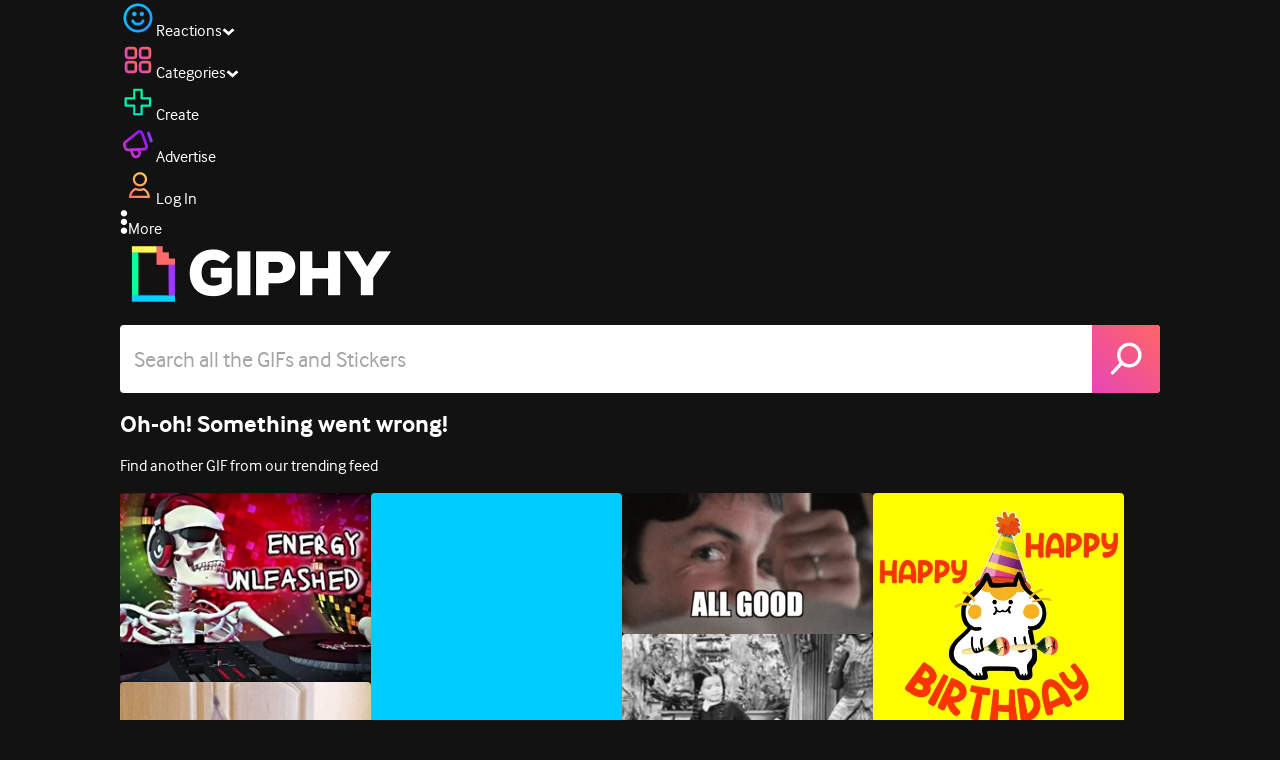

--- FILE ---
content_type: text/html; charset=utf-8
request_url: https://giphy.com/gifs/food-eating-hungry-3ohzdFCn9mYfmuAmEU
body_size: 24051
content:
<!DOCTYPE html><html><head><meta charSet="utf-8"/><meta name="viewport" content="width=device-width, initial-scale=1, maximum-scale=1, user-scalable=no"/><link rel="preload" as="image" href="https://giphy.com/static/img/giphy-logo.webp"/><link rel="stylesheet" href="/_next/static/css/a5b049a5b24e6a9c.css" data-precedence="next"/><link rel="stylesheet" href="/_next/static/css/b9b9c124d4341f2d.css" data-precedence="next"/><link rel="stylesheet" href="/_next/static/css/eb2b948cfa972542.css" data-precedence="next"/><link rel="stylesheet" href="/_next/static/css/358fe99f9e38c4bc.css" data-precedence="next"/><link rel="preload" as="script" fetchPriority="low" href="/_next/static/chunks/webpack-7a360e1ffa9f4aec.js"/><script src="/_next/static/chunks/1dd3208c-4a11f883d3984632.js" async=""></script><script src="/_next/static/chunks/1528-02921aacde8701d5.js" async=""></script><script src="/_next/static/chunks/main-app-38c8a49396c520cc.js" async=""></script><script src="/_next/static/chunks/9968-17ed6c996e4a1baa.js" async=""></script><script src="/_next/static/chunks/7522-cada028f7e383e7c.js" async=""></script><script src="/_next/static/chunks/4462-4460f4e8f1725ace.js" async=""></script><script src="/_next/static/chunks/app/layout-4953c937d6453b1d.js" async=""></script><script src="/_next/static/chunks/77973763-e614c5cb06fc25c9.js" async=""></script><script src="/_next/static/chunks/2715-d00150e3f44f0c40.js" async=""></script><script src="/_next/static/chunks/1661-6a0968ea265c6587.js" async=""></script><script src="/_next/static/chunks/772-701c3ea5d58f4844.js" async=""></script><script src="/_next/static/chunks/8146-33a4e4699fcdb566.js" async=""></script><script src="/_next/static/chunks/8742-d50860711c01ee5a.js" async=""></script><script src="/_next/static/chunks/3252-a384d8f547cf8740.js" async=""></script><script src="/_next/static/chunks/3920-f2f29e721f02108f.js" async=""></script><script src="/_next/static/chunks/6612-929898289c5cc138.js" async=""></script><script src="/_next/static/chunks/3571-850fc3c4a809dca2.js" async=""></script><script src="/_next/static/chunks/7702-1bbc303f97202922.js" async=""></script><script src="/_next/static/chunks/2778-84a4fc04f1e76b15.js" async=""></script><script src="/_next/static/chunks/6566-cf8bb5c0a1631d9a.js" async=""></script><script src="/_next/static/chunks/456-c0f4441e6d5f7610.js" async=""></script><script src="/_next/static/chunks/6873-610e0aa5858ca605.js" async=""></script><script src="/_next/static/chunks/401-f708d57bbd42eb17.js" async=""></script><script src="/_next/static/chunks/492-a03abd02d87b2911.js" async=""></script><script src="/_next/static/chunks/5095-1388100c083b1d66.js" async=""></script><script src="/_next/static/chunks/2544-94b3a5aa54047d4a.js" async=""></script><script src="/_next/static/chunks/7021-74b58f18e3d83d72.js" async=""></script><script src="/_next/static/chunks/2068-9e17a4bd80c0c60f.js" async=""></script><script src="/_next/static/chunks/app/(site)/gifs/%5Bslug%5D/layout-bae4e054f99de00f.js" async=""></script><script src="/_next/static/chunks/app/(site)/gifs/layout-2468e609782efdae.js" async=""></script><script src="/_next/static/chunks/4205-da1eef80ac320ccb.js" async=""></script><script src="/_next/static/chunks/9435-1805a08f746d3486.js" async=""></script><script src="/_next/static/chunks/app/(site)/layout-ec57ad9ef23456cc.js" async=""></script><script src="/_next/static/chunks/341-2787c811a2057a94.js" async=""></script><script src="/_next/static/chunks/app/(site)/error-16c790ae8cfb9aaf.js" async=""></script><script src="/_next/static/chunks/7897-b5f2916f5a022edf.js" async=""></script><script src="/_next/static/chunks/app/(site)/not-found-41c7aa7ac9f1cbef.js" async=""></script><script src="/_next/static/chunks/1281-da2de86560f957f6.js" async=""></script><script src="/_next/static/chunks/4042-2f0f84fb3665a42e.js" async=""></script><script src="/_next/static/chunks/3274-fa4adf82af1350c6.js" async=""></script><script src="/_next/static/chunks/app/(site)/gifs/%5Bslug%5D/page-cc727786d6beeffa.js" async=""></script><link rel="preload" href="https://www.googletagmanager.com/gtm.js?id=GTM-P5GCKB" as="script"/><title>Hungry Food GIF - Find &amp; Share on GIPHY</title><meta name="keywords" content="giphyupload,food,hungry,eating,eat,yum,giphyreactions,nom,hangry,starving,foo,หิว,starvin,hungr,giphyreactionshungry,GIF,Animated GIF"/><meta name="robots" content="noindex, noimageindex, noai, noimageai"/><meta name="description" content="Discover &amp; share this Hungry Food GIF with everyone you know. GIPHY is how you search, share, discover, and create GIFs."/><meta name="fb:app_id" content="406655189415060"/><meta name="pinterest" content="nohover"/><meta name="p:domain_verify" content="61a9a962d47f10756a14a44c1b44d7c8"/><meta name="fb:admins" content="548288355"/><meta name="alexaVerifyID" content="HMyPJIK-pLEheM5ACWFf6xvnA2U"/><meta name="msvalidate.01" content="F8A7FDC3D369E857ACB67C4AB8EBD9A4"/><meta name="google-site-verification" content="8mfne8CLOmysP4fUdGDJioWLEGbHMJY4tBsxsQT2eSY"/><meta name="rating" content="general"/><meta name="image:rating" content="g"/><link rel="canonical" href="https://giphy.com/gifs/food-eating-hungry-3ohzdFCn9mYfmuAmEU"/><meta property="og:title" content="Hungry Food GIF - Find &amp; Share on GIPHY"/><meta property="og:description" content="Discover &amp; share this Hungry Food GIF with everyone you know. GIPHY is how you search, share, discover, and create GIFs."/><meta property="og:url" content="https://giphy.com/gifs/food-eating-hungry-3ohzdFCn9mYfmuAmEU"/><meta property="og:image" content="https://media2.giphy.com/media/v1.Y2lkPTc5MGI3NjExbWRuNHV0MmN5MzA1c3VuZWNhcnUxamdjY28xYzlkejY2ZWk1c3pyNiZlcD12MV9pbnRlcm5hbF9naWZfYnlfaWQmY3Q9Zw/3ohzdFCn9mYfmuAmEU/giphy.webp"/><meta property="og:image:type" content="image/webp"/><meta property="og:image:width" content="498"/><meta property="og:image:height" content="372"/><meta property="og:image" content="https://media2.giphy.com/media/v1.Y2lkPTc5MGI3NjExbWRuNHV0MmN5MzA1c3VuZWNhcnUxamdjY28xYzlkejY2ZWk1c3pyNiZlcD12MV9pbnRlcm5hbF9naWZfYnlfaWQmY3Q9Zw/3ohzdFCn9mYfmuAmEU/giphy.gif"/><meta property="og:image:type" content="image/gif"/><meta property="og:image:width" content="498"/><meta property="og:image:height" content="372"/><meta property="og:video" content="https://media2.giphy.com/media/v1.Y2lkPTc5MGI3NjExbWRuNHV0MmN5MzA1c3VuZWNhcnUxamdjY28xYzlkejY2ZWk1c3pyNiZlcD12MV9pbnRlcm5hbF9naWZfYnlfaWQmY3Q9Zw/3ohzdFCn9mYfmuAmEU/giphy.mp4"/><meta property="og:video:secure_url" content="https://media2.giphy.com/media/v1.Y2lkPTc5MGI3NjExbWRuNHV0MmN5MzA1c3VuZWNhcnUxamdjY28xYzlkejY2ZWk1c3pyNiZlcD12MV9pbnRlcm5hbF9naWZfYnlfaWQmY3Q9Zw/3ohzdFCn9mYfmuAmEU/giphy.mp4"/><meta property="og:video:type" content="video/mp4"/><meta property="og:video:width" content="498"/><meta property="og:video:height" content="372"/><meta property="og:type" content="video.other"/><meta name="twitter:card" content="player"/><meta name="twitter:site" content="@giphy"/><meta name="twitter:creator" content="@giphy"/><meta name="twitter:creator:id" content="1020383864"/><meta name="twitter:title" content="Hungry Food GIF - Find &amp; Share on GIPHY"/><meta name="twitter:description" content="Discover &amp; share this Hungry Food GIF with everyone you know. GIPHY is how you search, share, discover, and create GIFs."/><meta name="twitter:image" content="https://media2.giphy.com/media/v1.Y2lkPTc5MGI3NjExbWRuNHV0MmN5MzA1c3VuZWNhcnUxamdjY28xYzlkejY2ZWk1c3pyNiZlcD12MV9pbnRlcm5hbF9naWZfYnlfaWQmY3Q9Zw/3ohzdFCn9mYfmuAmEU/giphy_s.gif"/><meta name="twitter:image:type" content="image/gif"/><meta name="twitter:image:width" content="498"/><meta name="twitter:image:height" content="372"/><meta name="twitter:player" content="https://giphy.com/embed/3ohzdFCn9mYfmuAmEU/twitter/iframe"/><meta name="twitter:player:stream" content="https://giphy.com/embed/3ohzdFCn9mYfmuAmEU/twitter/iframe"/><meta name="twitter:player:width" content="435"/><meta name="twitter:player:height" content="326"/><link rel="icon" href="https://giphy.com/static/img/favicon.png"/><link rel="apple-touch-icon" href="https://giphy.com/static/img/icons/apple-touch-icon-120px.png" sizes="120x120"/><link rel="apple-touch-icon" href="https://giphy.com/static/img/icons/apple-touch-icon-180px.png" sizes="180x180"/><link rel="apple-touch-icon" href="https://giphy.com/static/img/icons/apple-touch-icon-152px.png" sizes="152x152"/><link rel="apple-touch-icon" href="https://giphy.com/static/img/icons/apple-touch-icon-167px.png" sizes="167x167"/><link rel="apple-touch-startup-image" href="https://giphy.com/static/img/icons/apple-touch-startup-image-320x460.png" media="(device-width: 320px)"/><link rel="apple-touch-startup-image" href="https://giphy.com/static/img/icons/apple-touch-startup-image-640x920.png" media="(device-width: 320px) and (-webkit-device-pixel-ratio: 2)"/><meta name="next-size-adjust"/><script src="/_next/static/chunks/polyfills-42372ed130431b0a.js" noModule=""></script><style data-styled="" data-styled-version="6.0.8">.ducTeV{position:relative;display:block;}/*!sc*/
.ducTeV picture{display:block;width:100%;height:100%;}/*!sc*/
.ducTeV img{display:block;}/*!sc*/
.ducTeV .giphy-verified-badge g{fill:white;}/*!sc*/
.ducTeV .giphy-verified-checkmark{opacity:0;}/*!sc*/
data-styled.g10[id="sc-qZruQ"]{content:"ducTeV,"}/*!sc*/
.gupaiu{--searchbar-height:68px;--searchbar-bg-color:#ffffff;--searchbar-bg-color-2:#ffffff;--searchbar-fg-color:#121212;--searchbar-cancel-button-display:block;}/*!sc*/
@media (max-width: 480px){.gupaiu{--searchbar-height:68px;}}/*!sc*/
data-styled.g24[id="sc-hIPCWT"]{content:"gupaiu,"}/*!sc*/
.jOjDA-D{display:flex;justify-content:center;align-items:center;position:relative;cursor:pointer;height:var(--searchbar-height);width:var(--searchbar-height);}/*!sc*/
@media screen and (-ms-high-contrast: active),screen and (-ms-high-contrast: none){.jOjDA-D{display:none;}}/*!sc*/
data-styled.g29[id="sc-iuONiq"]{content:"jOjDA-D,"}/*!sc*/
.gPGcnj{position:absolute;height:100%;width:100%;background:linear-gradient(45deg, #E646B6 0%, #FF6666 100%);border-radius:0 4px 4px 0;overflow:hidden;}/*!sc*/
.gPGcnj:before{animation:fibJTt 2s linear 0s infinite;background-image:linear-gradient(45deg, #E646B6 0%, #FF6666 50%, #E646B6 100%);background-size:400%;background-position:0% 100%;content:'';position:absolute;left:0;top:0;right:0;bottom:0;width:400%;}/*!sc*/
data-styled.g30[id="sc-cyZbyy"]{content:"gPGcnj,"}/*!sc*/
.hTLxEu{z-index:1;display:flex;width:50%;height:50%;}/*!sc*/
data-styled.g33[id="sc-gjLLkZ"]{content:"hTLxEu,"}/*!sc*/
.nAQUa{display:flex;background:white;align-items:center;border-radius:4px;height:var(--searchbar-height);background:var(--searchbar-bg-color-2);}/*!sc*/
data-styled.g34[id="sc-eAKtVq"]{content:"nAQUa,"}/*!sc*/
.dRhWeq{background:inherit;box-sizing:border-box;border:0;appearance:none;font-weight:normal;font-family:interface,Helvetica Neue,helvetica,sans-serif;outline:0;font-size:15px;padding:0 10px;border-radius:0;text-overflow:ellipsis;color:var(--searchbar-fg-color);min-width:150px;flex:1;}/*!sc*/
.dRhWeq::placeholder{color:#a6a6a6;}/*!sc*/
data-styled.g35[id="sc-bZHSxH"]{content:"dRhWeq,"}/*!sc*/
.cUonIn input{font-size:22px;padding-left:14px;font-family:'__Interface_97f6a1','__Interface_Fallback_97f6a1';}/*!sc*/
.cUonIn .giphy-search-bar-cancel{width:22px;height:22px;margin-right:10px;}/*!sc*/
data-styled.g96[id="sc-ab1965fa-0"]{content:"cUonIn,"}/*!sc*/
.bNuScB{padding:5px 0;}/*!sc*/
@media (min-width: 768px){.bNuScB{padding:10px 0 0;}}/*!sc*/
data-styled.g97[id="sc-ab1965fa-1"]{content:"bNuScB,"}/*!sc*/
.eqlTRg{background-color:#121212;width:100%;z-index:999;position:sticky;top:-1px;}/*!sc*/
data-styled.g98[id="sc-ab1965fa-2"]{content:"eqlTRg,"}/*!sc*/
.cckvSa{width:100%;}/*!sc*/
@media (min-width: 768px){.cckvSa{transition:width 0.3s cubic-bezier(0.165,0.84,0.44,1) 0s;margin-left:auto;}}/*!sc*/
data-styled.g99[id="sc-ab1965fa-3"]{content:"cckvSa,"}/*!sc*/
@media (min-width: 768px){.bZtjTW{position:relative;width:1040px;margin:0 auto;}}/*!sc*/
data-styled.g100[id="sc-ab1965fa-4"]{content:"bZtjTW,"}/*!sc*/
body{color:#fff;-moz-osx-font-smoothing:grayscale;background-color:#121212;line-height:22px;}/*!sc*/
html:hover [class^='ss-']{-ms-zoom:1;zoom:1;}/*!sc*/
.ss-icon,.ss-icon.ss-standard,[class^='ss-']:before,[class*=' ss-']:before,[class^='ss-'].ss-standard:before,[class*=' ss-'].ss-standard:before,[class^='ss-'].right:after,[class*=' ss-'].right:after,[class^='ss-'].ss-standard.right:after,[class*=' ss-'].ss-standard.right:after{font-family:'__SSStandard_155dd0','__SSStandard_Fallback_155dd0';font-style:normal;font-weight:normal;text-decoration:none;text-rendering:optimizeLegibility;white-space:nowrap;-moz-font-feature-settings:'liga=1';-moz-font-feature-settings:'liga';-ms-font-feature-settings:'liga' 1;-o-font-feature-settings:'liga';font-feature-settings:'liga';-webkit-font-smoothing:antialiased;}/*!sc*/
[class^='ss-'].right:before,[class*=' ss-'].right:before{display:none;content:'';}/*!sc*/
.ss-navigatedown:before,.ss-navigatedown.right:after{content:'';}/*!sc*/
.ss-navigateright:before,.ss-navigateright.right:after{content:'▻';}/*!sc*/
.ss-navigateleft:before,.ss-navigateleft.right:after{content:'◅';}/*!sc*/
.ss-check:before,.ss-check.right:after{content:'✓';}/*!sc*/
.ss-heart:before,.ss-heart.right:after{content:'♥';}/*!sc*/
.ss-link:before,.ss-link.right:after{content:'🔗';}/*!sc*/
.ss-flag:before,.ss-flag.right:after{content:'⚑';}/*!sc*/
.ss-write:before,.ss-write.right:after{content:'✎';}/*!sc*/
.ss-barchart:before,.ss-barchart.right:after{content:'📊';}/*!sc*/
.ss-mail:before,.ss-mail.right:after{content:'✉';}/*!sc*/
body{font-family:'__Interface_97f6a1','__Interface_Fallback_97f6a1';-webkit-font-smoothing:antialiased;}/*!sc*/
#didomi-host h1{font-family:'__NexaBlack_e9e825','__NexaBlack_Fallback_e9e825';font-weight:200!important;margin-bottom:8px!important;}/*!sc*/
.sc-989015cc-5{font-family:'__NexaBlack_e9e825','__NexaBlack_Fallback_e9e825';-webkit-font-smoothing:antialiased;-moz-osx-font-smoothing:grayscale;}/*!sc*/
.sc-989015cc-5 a{font-weight:400;}/*!sc*/
data-styled.g101[id="sc-global-tKlQU1"]{content:"sc-global-tKlQU1,"}/*!sc*/
.bNsfXE{display:none;}/*!sc*/
@media (min-width:1348px){.bNsfXE{display:flex;position:fixed;bottom:10px;left:10px;z-index:2147483638;gap:10px;}}/*!sc*/
.bNsfXE a{display:flex;background:#212121;border-radius:5px;padding:4px 14px;color:#a6a6a6;font-family:'__Interface_97f6a1','__Interface_Fallback_97f6a1';font-size:14px;}/*!sc*/
.bNsfXE a:hover{color:#ffffff;}/*!sc*/
data-styled.g102[id="sc-8bcae31a-0"]{content:"bNsfXE,"}/*!sc*/
@keyframes fibJTt{0%{opacity:0;transform:translateX(-400%);}50%{opacity:1;}100%{opacity:0;transform:translateX(0);}}/*!sc*/
data-styled.g268[id="sc-keyframes-fibJTt"]{content:"fibJTt,"}/*!sc*/
.diiWrA{position:fixed;align-self:center;bottom:25px;display:flex;justify-content:center;left:0;right:0;}/*!sc*/
@media (min-width: 768px){.diiWrA{display:none;}}/*!sc*/
data-styled.g308[id="sc-86edfcd6-0"]{content:"diiWrA,"}/*!sc*/
.lbETzY{background:#6157ff;border-radius:20px;box-shadow:0 2px 14px rgba(0,0,0,0.33);color:#ffffff;display:block;font-size:16px;font-weight:bold;line-height:40px;position:relative;text-align:center;text-decoration:none;width:170px;z-index:2147483645;}/*!sc*/
.lbETzY:before{background:no-repeat url(https://media.giphy.com/media/l41K1gfrUz1HDohvG/100.gif) center center;background-size:contain;content:'';height:40px;left:0;position:absolute;top:-8px;width:40px;}/*!sc*/
data-styled.g309[id="sc-86edfcd6-1"]{content:"lbETzY,"}/*!sc*/
</style></head><body class="__className_97f6a1 __variable_e9e825"><script>(self.__next_s=self.__next_s||[]).push([0,{"children":"\n                var _comscore = _comscore || []; _comscore.push({\"c1\":\"2\",\"c2\":\"39588136\",\"options\":{\"enableFirstPartyCookie\":true}});\n                (function() {\n                    var s = document.createElement(\"script\"), el = document.getElementsByTagName(\"script\")[0]; s.async = true; s.src = \"https://sb.scorecardresearch.com/cs/39588136/beacon.js\";\n                    el.parentNode.insertBefore(s, el);\n                })();","id":"comscore"}])</script><script>(self.__next_s=self.__next_s||[]).push([0,{"children":"\n                    try {\n                        window['_fs_host'] = 'fullstory.com';\n                        window['_fs_script'] = 'edge.fullstory.com/s/fs.js';\n                        window['_fs_org'] = 'o-22XNVQ-na1';\n                        window['_fs_namespace'] = 'FS';\n                        window['_fs_capture_on_startup'] = sessionStorage?.getItem('fullstory_enabled') === 'true' || false;\n                        !function(m,n,e,t,l,o,g,y){var s,f,a=function(h){\n                        return!(h in m)||(m.console&&m.console.log&&m.console.log('FullStory namespace conflict. Please set window[\"_fs_namespace\"].'),!1)}(e)\n                        ;function p(b){var h,d=[];function j(){h&&(d.forEach((function(b){var d;try{d=b[h[0]]&&b[h[0]](h[1])}catch(h){return void(b[3]&&b[3](h))}\n                        d&&d.then?d.then(b[2],b[3]):b[2]&&b[2](d)})),d.length=0)}function r(b){return function(d){h||(h=[b,d],j())}}return b(r(0),r(1)),{\n                        then:function(b,h){return p((function(r,i){d.push([b,h,r,i]),j()}))}}}a&&(g=m[e]=function(){var b=function(b,d,j,r){function i(i,c){\n                        h(b,d,j,i,c,r)}r=r||2;var c,u=/Async$/;return u.test(b)?(b=b.replace(u,\"\"),\"function\"==typeof Promise?new Promise(i):p(i)):h(b,d,j,c,c,r)}\n                        ;function h(h,d,j,r,i,c){return b._api?b._api(h,d,j,r,i,c):(b.q&&b.q.push([h,d,j,r,i,c]),null)}return b.q=[],b}(),y=function(b){function h(h){\n                        \"function\"==typeof h[4]&&h[4](new Error(b))}var d=g.q;if(d){for(var j=0;j<d.length;j++)h(d[j]);d.length=0,d.push=h}},function(){\n                        (o=n.createElement(t)).async=!0,o.crossOrigin=\"anonymous\",o.src=\"https://\"+l,o.onerror=function(){y(\"Error loading \"+l)}\n                        ;var b=n.getElementsByTagName(t)[0];b&&b.parentNode?b.parentNode.insertBefore(o,b):n.head.appendChild(o)}(),function(){function b(){}\n                        function h(b,h,d){g(b,h,d,1)}function d(b,d,j){h(\"setProperties\",{type:b,properties:d},j)}function j(b,h){d(\"user\",b,h)}function r(b,h,d){j({\n                        uid:b},d),h&&j(h,d)}g.identify=r,g.setUserVars=j,g.identifyAccount=b,g.clearUserCookie=b,g.setVars=d,g.event=function(b,d,j){h(\"trackEvent\",{\n                        name:b,properties:d},j)},g.anonymize=function(){r(!1)},g.shutdown=function(){h(\"shutdown\")},g.restart=function(){h(\"restart\")},\n                        g.log=function(b,d){h(\"log\",{level:b,msg:d})},g.consent=function(b){h(\"setIdentity\",{consent:!arguments.length||b})}}(),s=\"fetch\",\n                        f=\"XMLHttpRequest\",g._w={},g._w[f]=m[f],g._w[s]=m[s],m[s]&&(m[s]=function(){return g._w[s].apply(this,arguments)}),g._v=\"2.0.0\")\n                        }(window,document,window._fs_namespace,\"script\",window._fs_script);\n                    } catch (e) {\n                        console.error('Error initializing Fullstory Script:', e);\n                    }\n\n                ","id":"fullstory"}])</script><div class="sc-8bcae31a-0 bNsfXE"><a href="/privacy">Privacy</a><a href="/terms">Terms</a></div><script type="application/ld+json">{"@context":"https://schema.org","@type":"Article","mainEntityOfPage":{"@type":"WebPage","@id":"https://giphy.com/gifs/food-eating-hungry-3ohzdFCn9mYfmuAmEU"},"headline":"Hungry Food GIF","image":{"@type":"ImageObject","url":"https://media2.giphy.com/media/v1.Y2lkPTc5MGI3NjExbWRuNHV0MmN5MzA1c3VuZWNhcnUxamdjY28xYzlkejY2ZWk1c3pyNiZlcD12MV9pbnRlcm5hbF9naWZfYnlfaWQmY3Q9Zw/3ohzdFCn9mYfmuAmEU/giphy.gif","height":{"@type":"QuantitativeValue","value":372},"width":{"@type":"QuantitativeValue","value":498}},"datePublished":"2017-04-20 16:35:13","dateModified":"2020-02-02 22:15:10","publisher":{"@type":"Organization","name":"GIPHY"}}</script><div class="sc-ab1965fa-4 bZtjTW"><div class="sc-hIPCWT gupaiu"><!--$--><!--/$--><nav class="relative z-header mb-2 flex h-14 w-full items-end justify-end bg-giphyBlack text-white md:flex"><div class="flex items-center justify-center gap-3"><div class="flex cursor-pointer items-center gap-1 rounded-md px-2 py-0 transition-colors"> <span class="flex items-center "><svg width="36" height="36" viewBox="0 0 36 36" fill="none" xmlns="http://www.w3.org/2000/svg"><circle cx="18" cy="18.0007" r="13.1708" stroke="url(#paint0_linear_5064_3416)" stroke-width="2.65833"></circle><path d="M21.996 20.4198C22.206 19.8571 22.8323 19.5712 23.3951 19.7811C23.9578 19.9911 24.2437 20.6175 24.0338 21.1802C23.0296 23.8713 20.9053 25.2708 17.8794 25.2708C14.8536 25.2708 12.7293 23.8713 11.7252 21.1802C11.5152 20.6175 11.8012 19.9911 12.3639 19.7811C12.9266 19.5712 13.553 19.8571 13.7629 20.4198C14.442 22.2399 15.7413 23.0958 17.8794 23.0958C20.0176 23.0958 21.3169 22.2399 21.996 20.4198Z" fill="url(#paint1_linear_5064_3416)" stroke="url(#paint2_linear_5064_3416)" stroke-width="0.7"></path><path d="M14.3651 12.0172C15.4607 12.0174 16.3485 12.906 16.3485 14.0016C16.3483 15.097 15.4605 15.9848 14.3651 15.985C13.2695 15.985 12.3809 15.0972 12.3807 14.0016C12.3807 12.9058 13.2694 12.0172 14.3651 12.0172ZM21.8759 12.0172C22.9714 12.0174 23.8593 12.906 23.8593 14.0016C23.859 15.097 22.9713 15.9848 21.8759 15.985C20.7802 15.985 19.8917 15.0972 19.8915 14.0016C19.8915 12.9058 20.7801 12.0172 21.8759 12.0172Z" fill="url(#paint3_linear_5064_3416)"></path><path d="M14.3651 12.0172L14.3652 11.7672H14.3651V12.0172ZM16.3485 14.0016L16.5985 14.0016V14.0016H16.3485ZM14.3651 15.985V16.235H14.3652L14.3651 15.985ZM12.3807 14.0016H12.1307V14.0016L12.3807 14.0016ZM21.8759 12.0172L21.8759 11.7672H21.8759V12.0172ZM23.8593 14.0016L24.1093 14.0016V14.0016H23.8593ZM21.8759 15.985V16.235H21.8759L21.8759 15.985ZM19.8915 14.0016H19.6415V14.0016L19.8915 14.0016ZM14.3651 12.0172L14.3651 12.2672C15.3225 12.2674 16.0985 13.0439 16.0985 14.0016H16.3485H16.5985C16.5985 12.768 15.5989 11.7675 14.3652 11.7672L14.3651 12.0172ZM16.3485 14.0016L16.0985 14.0015C16.0983 14.9589 15.3225 15.7348 14.3651 15.735L14.3651 15.985L14.3652 16.235C15.5986 16.2347 16.5983 15.2351 16.5985 14.0016L16.3485 14.0016ZM14.3651 15.985V15.735C13.4074 15.735 12.6309 14.959 12.6307 14.0015L12.3807 14.0016L12.1307 14.0016C12.131 15.2354 13.1315 16.235 14.3651 16.235V15.985ZM12.3807 14.0016H12.6307C12.6307 13.0439 13.4074 12.2672 14.3651 12.2672V12.0172V11.7672C13.1313 11.7672 12.1307 12.7678 12.1307 14.0016H12.3807ZM21.8759 12.0172L21.8758 12.2672C22.8332 12.2674 23.6093 13.0439 23.6093 14.0016H23.8593H24.1093C24.1093 12.768 23.1096 11.7674 21.8759 11.7672L21.8759 12.0172ZM23.8593 14.0016L23.6093 14.0015C23.6091 14.9589 22.8332 15.7348 21.8758 15.735L21.8759 15.985L21.8759 16.235C23.1094 16.2347 24.109 15.2351 24.1093 14.0016L23.8593 14.0016ZM21.8759 15.985V15.735C20.9182 15.735 20.1417 14.959 20.1415 14.0015L19.8915 14.0016L19.6415 14.0016C19.6417 15.2354 20.6423 16.235 21.8759 16.235V15.985ZM19.8915 14.0016H20.1415C20.1415 13.0439 20.9182 12.2672 21.8759 12.2672V12.0172V11.7672C20.642 11.7672 19.6415 12.7678 19.6415 14.0016H19.8915Z" fill="url(#paint4_linear_5064_3416)"></path><defs><linearGradient id="paint0_linear_5064_3416" x1="3.5" y1="3.50073" x2="33.2064" y2="31.7581" gradientUnits="userSpaceOnUse"><stop stop-color="#00CCFF"></stop><stop offset="1" stop-color="#3191FF"></stop></linearGradient><linearGradient id="paint1_linear_5064_3416" x1="11.6563" y1="19.7122" x2="16.1554" y2="29.0855" gradientUnits="userSpaceOnUse"><stop stop-color="#00CCFF"></stop><stop offset="1" stop-color="#3191FF"></stop></linearGradient><linearGradient id="paint2_linear_5064_3416" x1="11.6563" y1="19.7122" x2="16.1554" y2="29.0855" gradientUnits="userSpaceOnUse"><stop stop-color="#00CCFF"></stop><stop offset="1" stop-color="#3191FF"></stop></linearGradient><linearGradient id="paint3_linear_5064_3416" x1="12.3807" y1="12.0172" x2="15.2514" y2="19.3533" gradientUnits="userSpaceOnUse"><stop stop-color="#00CCFF"></stop><stop offset="1" stop-color="#3191FF"></stop></linearGradient><linearGradient id="paint4_linear_5064_3416" x1="12.3807" y1="12.0172" x2="15.2514" y2="19.3533" gradientUnits="userSpaceOnUse"><stop stop-color="#00CCFF"></stop><stop offset="1" stop-color="#3191FF"></stop></linearGradient></defs></svg></span><span class="text-[17px] font-bold tracking-wide">Reactions</span><span><svg xmlns="http://www.w3.org/2000/svg" width="13" height="8" transform="rotate(180)" viewBox="0 0 13 8" fill="none" style="transition:transform 0.2s cubic-bezier(.4,0,.2,1)"><path fill-rule="evenodd" clip-rule="evenodd" d="M12.3047 5.74744C12.3047 5.69619 12.2819 5.64495 12.2364 5.5937L6.65071 0.561494C6.60136 0.520498 6.54253 0.5 6.4742 0.5C6.40588 0.5 6.34704 0.520498 6.29769 0.561494L0.712042 5.5937C0.662695 5.6347 0.638021 5.6868 0.638021 5.75C0.638021 5.8132 0.662695 5.8653 0.712042 5.9063L2.4145 7.43851C2.46005 7.4795 2.51794 7.5 2.58816 7.5C2.65838 7.5 2.71627 7.4795 2.76182 7.43851L6.4742 4.09736L10.1866 7.43851C10.2321 7.4795 10.29 7.5 10.3602 7.5C10.4305 7.5 10.4884 7.4795 10.5339 7.43851L12.2364 5.9063C12.2819 5.85505 12.3047 5.8021 12.3047 5.74744Z" fill="white"></path></svg></span></div><div class="flex cursor-pointer items-center gap-1 rounded-md px-2 py-0 transition-colors"> <span class="flex items-center "><svg width="36" height="36" viewBox="0 0 36 36" fill="none" xmlns="http://www.w3.org/2000/svg"><path d="M13.7208 5.40039H8.24379C6.67457 5.40039 5.40021 6.67482 5.40021 8.24414V13.7215C5.40021 15.2874 6.67457 16.5652 8.24379 16.5652H13.7208C15.2901 16.5652 16.5644 15.2908 16.5644 13.7215V8.24414C16.5644 6.67482 15.2901 5.40039 13.7208 5.40039ZM15.0969 13.7215C15.0969 14.4807 14.48 15.0976 13.7208 15.0976H8.24379C7.4846 15.0976 6.86775 14.4807 6.86775 13.7215V8.24414C6.86775 7.4849 7.4846 6.86802 8.24379 6.86802H13.7208C14.48 6.86802 15.0969 7.4849 15.0969 8.24414V13.7215Z" fill="url(#paint0_linear_5064_3427)" stroke="url(#paint1_linear_5064_3427)" stroke-width="1.16667"></path><path d="M27.7564 5.40039H22.2794C20.7102 5.40039 19.4358 6.67482 19.4358 8.24414V13.7215C19.4358 15.2874 20.7102 16.5652 22.2794 16.5652H27.7564C29.3256 16.5652 30.6 15.2908 30.6 13.7215V8.24414C30.6 6.67482 29.3256 5.40039 27.7564 5.40039ZM29.1324 13.7215C29.1324 14.4807 28.5156 15.0976 27.7564 15.0976H22.2794C21.5202 15.0976 20.9033 14.4807 20.9033 13.7215V8.24414C20.9033 7.4849 21.5202 6.86802 22.2794 6.86802H27.7564C28.5156 6.86802 29.1324 7.4849 29.1324 8.24414V13.7215Z" fill="url(#paint2_linear_5064_3427)" stroke="url(#paint3_linear_5064_3427)" stroke-width="1.16667"></path><path d="M13.7206 19.4362H8.24361C6.67438 19.4362 5.40002 20.7107 5.40002 22.28V27.7573C5.40002 29.3232 6.67438 30.6011 8.24361 30.6011H13.7206C15.2899 30.6011 16.5642 29.3266 16.5642 27.7573V22.28C16.5642 20.7107 15.2899 19.4362 13.7206 19.4362ZM15.0967 27.7573C15.0967 28.5166 14.4798 29.1334 13.7206 29.1334H8.24361C7.48442 29.1334 6.86757 28.5166 6.86757 27.7573V22.28C6.86757 21.5207 7.48442 20.9038 8.24361 20.9038H13.7206C14.4798 20.9038 15.0967 21.5207 15.0967 22.28V27.7573Z" fill="url(#paint4_linear_5064_3427)" stroke="url(#paint5_linear_5064_3427)" stroke-width="1.16667"></path><path d="M27.7564 19.4362H22.2794C20.7102 19.4362 19.4358 20.7107 19.4358 22.28V27.7573C19.4358 29.3232 20.7102 30.6011 22.2794 30.6011H27.7564C29.3256 30.6011 30.6 29.3266 30.6 27.7573V22.28C30.6 20.7107 29.3256 19.4362 27.7564 19.4362ZM29.1324 27.7573C29.1324 28.5166 28.5156 29.1334 27.7564 29.1334H22.2794C21.5202 29.1334 20.9033 28.5166 20.9033 27.7573V22.28C20.9033 21.5207 21.5202 20.9038 22.2794 20.9038H27.7564C28.5156 20.9038 29.1324 21.5207 29.1324 22.28V27.7573Z" fill="url(#paint6_linear_5064_3427)" stroke="url(#paint7_linear_5064_3427)" stroke-width="1.16667"></path><defs><linearGradient id="paint0_linear_5064_3427" x1="16.5644" y1="7.79226" x2="5.39989" y2="14.1728" gradientUnits="userSpaceOnUse"><stop stop-color="#FF6666"></stop><stop offset="1" stop-color="#E646B6"></stop></linearGradient><linearGradient id="paint1_linear_5064_3427" x1="16.5644" y1="7.79226" x2="5.39989" y2="14.1728" gradientUnits="userSpaceOnUse"><stop stop-color="#FF6666"></stop><stop offset="1" stop-color="#E646B6"></stop></linearGradient><linearGradient id="paint2_linear_5064_3427" x1="30.6" y1="7.79226" x2="19.4355" y2="14.1728" gradientUnits="userSpaceOnUse"><stop stop-color="#FF6666"></stop><stop offset="1" stop-color="#E646B6"></stop></linearGradient><linearGradient id="paint3_linear_5064_3427" x1="30.6" y1="7.79226" x2="19.4355" y2="14.1728" gradientUnits="userSpaceOnUse"><stop stop-color="#FF6666"></stop><stop offset="1" stop-color="#E646B6"></stop></linearGradient><linearGradient id="paint4_linear_5064_3427" x1="16.5642" y1="21.8281" x2="5.39971" y2="28.2086" gradientUnits="userSpaceOnUse"><stop stop-color="#FF6666"></stop><stop offset="1" stop-color="#E646B6"></stop></linearGradient><linearGradient id="paint5_linear_5064_3427" x1="16.5642" y1="21.8281" x2="5.39971" y2="28.2086" gradientUnits="userSpaceOnUse"><stop stop-color="#FF6666"></stop><stop offset="1" stop-color="#E646B6"></stop></linearGradient><linearGradient id="paint6_linear_5064_3427" x1="30.6" y1="21.8281" x2="19.4355" y2="28.2086" gradientUnits="userSpaceOnUse"><stop stop-color="#FF6666"></stop><stop offset="1" stop-color="#E646B6"></stop></linearGradient><linearGradient id="paint7_linear_5064_3427" x1="30.6" y1="21.8281" x2="19.4355" y2="28.2086" gradientUnits="userSpaceOnUse"><stop stop-color="#FF6666"></stop><stop offset="1" stop-color="#E646B6"></stop></linearGradient></defs></svg></span><span class="text-[17px] font-bold tracking-wide">Categories</span><span><svg xmlns="http://www.w3.org/2000/svg" width="13" height="8" transform="rotate(180)" viewBox="0 0 13 8" fill="none" style="transition:transform 0.2s cubic-bezier(.4,0,.2,1)"><path fill-rule="evenodd" clip-rule="evenodd" d="M12.3047 5.74744C12.3047 5.69619 12.2819 5.64495 12.2364 5.5937L6.65071 0.561494C6.60136 0.520498 6.54253 0.5 6.4742 0.5C6.40588 0.5 6.34704 0.520498 6.29769 0.561494L0.712042 5.5937C0.662695 5.6347 0.638021 5.6868 0.638021 5.75C0.638021 5.8132 0.662695 5.8653 0.712042 5.9063L2.4145 7.43851C2.46005 7.4795 2.51794 7.5 2.58816 7.5C2.65838 7.5 2.71627 7.4795 2.76182 7.43851L6.4742 4.09736L10.1866 7.43851C10.2321 7.4795 10.29 7.5 10.3602 7.5C10.4305 7.5 10.4884 7.4795 10.5339 7.43851L12.2364 5.9063C12.2819 5.85505 12.3047 5.8021 12.3047 5.74744Z" fill="white"></path></svg></span></div><div class="flex cursor-pointer items-center gap-1 rounded-md px-2 py-0 transition-colors"><span class="flex items-center"><span class="flex items-center mr-1"><span><svg width="36" height="36" viewBox="0 0 36 36" fill="none" xmlns="http://www.w3.org/2000/svg"><path fill-rule="evenodd" clip-rule="evenodd" d="M14.2784 4.64355L14.1665 4.64921C13.6144 4.70527 13.1836 5.17153 13.1836 5.7384V13.2263L5.69471 13.2272C5.09009 13.2272 4.59998 13.7174 4.59998 14.322V21.6794L4.60563 21.7913C4.6617 22.3435 5.12802 22.7743 5.69493 22.7742L13.1836 22.7725V30.263C13.1836 30.8677 13.6738 31.3578 14.2784 31.3578H21.6358L21.7478 31.3522C22.2998 31.2961 22.7307 30.8299 22.7307 30.263V22.7742H30.2194C30.8241 22.7742 31.3143 22.2841 31.3143 21.6794V14.322L31.3086 14.2101C31.2525 13.658 30.7863 13.2272 30.2194 13.2272H22.7307V5.7384C22.7307 5.13373 22.2405 4.64355 21.6358 4.64355H14.2784ZM20.541 6.83325V14.322L20.5466 14.434C20.6027 14.986 21.0689 15.4169 21.6358 15.4169H29.1246V20.5845H21.6358L21.5239 20.5902C20.9718 20.6463 20.541 21.1125 20.541 21.6794V29.1681H15.3733V21.6785L15.3676 21.5666C15.3116 21.0144 14.8452 20.5836 14.2783 20.5837L6.78967 20.5845V15.416H14.2785L14.3905 15.4103C14.9425 15.3542 15.3733 14.888 15.3733 14.3211V6.83325H20.541Z" fill="url(#paint0_linear_5064_3447)"></path><defs><linearGradient id="paint0_linear_5064_3447" x1="17.9571" y1="34.09" x2="15.0732" y2="5.40249" gradientUnits="userSpaceOnUse"><stop stop-color="#00E6CC"></stop><stop offset="1" stop-color="#00FF99"></stop></linearGradient></defs></svg></span></span><span class="text-[17px] font-bold tracking-wide">Create</span></span></div><div class="flex cursor-pointer items-center gap-1 rounded-md px-2 py-0 transition-colors"><span class="flex items-center"><span class="flex items-center mr-1"><span><svg width="36" height="36" viewBox="0 0 36 36" fill="none" xmlns="http://www.w3.org/2000/svg"><g clip-path="url(#clip0_5064_3439)"><g clip-path="url(#clip1_5064_3439)"><path d="M17.5355 31.4441C15.2691 32.2965 12.7586 31.0868 11.9337 28.7449L10.4676 24.5824L8.18954 24.6797C6.56575 24.7494 5.09494 23.7341 4.53862 22.1547L3.71266 19.8097C3.15528 18.2273 3.64766 16.4788 4.93873 15.4505L17.4761 5.45285C17.7631 5.22203 18.0794 5.04161 18.4192 4.9138C20.2335 4.23143 22.2463 5.20502 22.9066 7.07981L27.1602 19.1559C27.8205 21.0307 26.8843 23.1134 25.07 23.7958C24.7302 23.9236 24.3756 23.9955 24.0122 24.0093L19.6336 24.1969L20.1485 25.6588C20.9734 28.0007 19.8027 30.5949 17.5363 31.4473L17.5355 31.4441ZM13.4272 28.1832C13.9516 29.6722 15.551 30.4428 16.992 29.9009C18.4329 29.3589 19.1787 27.7063 18.6542 26.2173L17.9652 24.2611L12.1336 24.5105L13.4272 28.1832ZM23.944 22.3658C24.1435 22.3556 24.337 22.3187 24.5207 22.2496C25.5095 21.8777 26.0225 20.7409 25.661 19.7146L21.4075 7.63851C21.046 6.61219 19.9459 6.08215 18.9571 6.45404C18.7704 6.52425 18.5987 6.62296 18.443 6.7481L5.90564 16.7457C5.16656 17.3343 4.88626 18.3392 5.20423 19.2419L6.0302 21.5869C6.34977 22.4941 7.18795 23.0732 8.12026 23.0332L23.9435 22.3643L23.944 22.3658Z" fill="url(#paint0_linear_5064_3439)" stroke="url(#paint1_linear_5064_3439)" stroke-width="1.13527"></path><path d="M31.2588 14.9349L28.571 7.30411" stroke="url(#paint2_linear_5064_3439)" stroke-width="2.90574" stroke-linecap="round"></path></g></g><defs><linearGradient id="paint0_linear_5064_3439" x1="21.7482" y1="4.55498" x2="-3.14189" y2="34.8381" gradientUnits="userSpaceOnUse"><stop stop-color="#9013FE"></stop><stop offset="1" stop-color="#E646B6"></stop></linearGradient><linearGradient id="paint1_linear_5064_3439" x1="21.7482" y1="4.55498" x2="-4.09589" y2="35.2651" gradientUnits="userSpaceOnUse"><stop stop-color="#9013FE"></stop><stop offset="1" stop-color="#E646B6"></stop></linearGradient><linearGradient id="paint2_linear_5064_3439" x1="25.6428" y1="12.1283" x2="30.6721" y2="9.61098" gradientUnits="userSpaceOnUse"><stop stop-color="#6157FF"></stop><stop offset="1" stop-color="#9933FF"></stop></linearGradient><clipPath id="clip0_5064_3439"><rect width="36" height="36" fill="white" transform="translate(0 0.000732422)"></rect></clipPath><clipPath id="clip1_5064_3439"><rect width="34" height="34" fill="white" transform="translate(0.799805 0.400757)"></rect></clipPath></defs></svg></span></span><span class="text-[17px] font-bold tracking-wide">Advertise</span></span></div><div class="flex cursor-pointer items-center gap-1 rounded-md px-2 py-0 transition-colors"><span class="flex items-center"><span class="flex items-center mr-0"><span><svg width="36" height="36" viewBox="0 0 36 36" fill="none" xmlns="http://www.w3.org/2000/svg"><path fill-rule="evenodd" clip-rule="evenodd" d="M15.4471 19.7666C16.6993 20.4173 18.1338 20.7866 19.6584 20.7866C20.9773 20.7866 22.2287 20.5102 23.3529 20.0148L23.6563 19.8742C27.3072 21.4934 29.8533 25.146 29.8533 29.3924V30.0652H9V29.3924C9 25.1442 11.5483 21.4903 15.2019 19.8715L15.4471 19.7666ZM15.4715 22.2153L15.3701 22.2714C13.3727 23.4067 11.9391 25.3319 11.4288 27.5707L11.3707 27.8442H27.4813L27.4803 27.8353C27.0401 25.5576 25.6498 23.577 23.6706 22.3819L23.5664 22.321L23.2805 22.4218C22.2423 22.7688 21.1497 22.9657 20.0319 23.0016L19.6584 23.0076C18.3015 23.0076 16.9771 22.7707 15.7371 22.317L15.4715 22.2153ZM19.9232 4.20703C23.8543 4.20703 27.0411 7.38904 27.0411 11.3142C27.0411 15.1654 23.9734 18.3011 20.1449 18.4181L19.9232 18.4214C15.992 18.4214 12.8052 15.2394 12.8052 11.3142C12.8052 7.4631 15.8729 4.32737 19.7015 4.21041L19.9232 4.20703ZM19.9232 6.42803C17.2205 6.42803 15.0296 8.61566 15.0296 11.3142C15.0296 14.0128 17.2205 16.2004 19.9232 16.2004C22.6258 16.2004 24.8168 14.0128 24.8168 11.3142C24.8168 8.61566 22.6258 6.42803 19.9232 6.42803Z" fill="url(#paint0_linear_5064_3453)"></path><defs><linearGradient id="paint0_linear_5064_3453" x1="10.5748" y1="33.5111" x2="36.1245" y2="2.26232" gradientUnits="userSpaceOnUse"><stop stop-color="#FF6666"></stop><stop offset="1" stop-color="#FFF35C"></stop></linearGradient></defs></svg></span></span><span class="text-[17px] font-bold tracking-wide">Log In</span></span></div><div class="flex cursor-pointer items-center gap-1 rounded-md px-2 py-0 transition-colors"><span class="flex items-center"><span class="flex items-center mr-3"><span><svg xmlns="http://www.w3.org/2000/svg" width="8" height="24" viewBox="0 0 8 24" fill="none"><path fill-rule="evenodd" clip-rule="evenodd" d="M3.9653 6.44968C5.73027 6.44968 7.16107 5.03497 7.16107 3.28984C7.16107 1.54471 5.73027 0.130005 3.9653 0.130005C2.20033 0.130005 0.769531 1.54471 0.769531 3.28984C0.769531 5.03497 2.20033 6.44968 3.9653 6.44968ZM3.9653 15.0774C5.73027 15.0774 7.16107 13.6627 7.16107 11.9176C7.16107 10.1724 5.73027 8.75774 3.9653 8.75774C2.20033 8.75774 0.769531 10.1724 0.769531 11.9176C0.769531 13.6627 2.20033 15.0774 3.9653 15.0774ZM3.9653 23.87C5.73027 23.87 7.16107 22.4553 7.16107 20.7102C7.16107 18.965 5.73027 17.5503 3.9653 17.5503C2.20033 17.5503 0.769531 18.965 0.769531 20.7102C0.769531 22.4553 2.20033 23.87 3.9653 23.87Z" fill="white"></path></svg></span></span><span class="text-[17px] font-bold tracking-wide">More</span></span></div></div></nav><div class="absolute top-0 z-aboveHeader flex h-searchbarHeight items-center"><a class="flex w-[185px] items-center justify-center bg-transparent hover:cursor-pointer" href="/"><img src="https://giphy.com/static/img/giphy-logo.webp" class="ci-hidden mt-2 mr-[16px]" alt="GIPHY Logo"/></a></div><div class="sc-ab1965fa-2 eqlTRg"><div class="sc-ab1965fa-3 cckvSa"><div class="sc-ab1965fa-1 bNuScB"><div class="sc-eAKtVq nAQUa giphy-search-bar sc-ab1965fa-0 cUonIn"><input placeholder="Search all the GIFs and Stickers" autoCapitalize="off" autoCorrect="off" autoComplete="off" class="sc-bZHSxH dRhWeq" value=""/><div class="sc-iuONiq jOjDA-D"><div class="sc-cyZbyy gPGcnj"></div><svg viewBox="0 0 30 30" version="1.1" class="sc-gjLLkZ hTLxEu"><defs><path d="M11.5482521,20.4090671 L4.24727698,28.2009189 C3.68084207,28.8054377 2.73159653,28.8363108 2.12707771,28.2698759 C1.5225589,27.703441 1.4916858,26.7541954 2.0581207,26.1496766 L9.40599838,18.3077689 C7.95982241,16.4371424 7.0978836,14.0789715 7.0978836,11.5181818 C7.0978836,5.44914339 11.9392549,0.518181818 17.9252787,0.518181818 C23.9113026,0.518181818 28.7526738,5.44914339 28.7526738,11.5181818 C28.7526738,17.5872202 23.9113026,22.5181818 17.9252787,22.5181818 C15.539851,22.5181818 13.3361963,21.7351359 11.5482521,20.4090671 Z M17.9252787,19.5181818 C22.242011,19.5181818 25.7526738,15.9425536 25.7526738,11.5181818 C25.7526738,7.09381 22.242011,3.51818182 17.9252787,3.51818182 C13.6085464,3.51818182 10.0978836,7.09381 10.0978836,11.5181818 C10.0978836,15.9425536 13.6085464,19.5181818 17.9252787,19.5181818 Z" id="giphy-search-icon-path-1"></path></defs><g id="search" stroke="none" stroke-width="1" fill="none" fill-rule="evenodd"><g id="icons/search"><mask id="giphy-search-icon-mask-2" fill="white"><use xlink:href="#giphy-search-icon-path-1"></use></mask><use id="Mask" fill="#FFFFFF" fill-rule="nonzero" xlink:href="#giphy-search-icon-path-1"></use><g mask="url(#giphy-search-icon-mask-2)"><g transform="translate(0.250000, 0.250000)"><g></g></g></g></g></g></svg></div></div></div><!--$--><!--/$--></div></div><div class="flex flex-col md:grid md:grid-cols-[249px_auto] md:gap-4 md:pt-3"><div class="divide-giphyDarkCharcoal mr-12 flex w-[249px] flex-col gap-2.5"><section class="from-giphyBlack to-giphyDarkestGrey flex flex-col rounded-md bg-linear-to-t p-4 gap-5"><!--$?--><template id="B:0"></template><div class="h-7"></div><!--/$--><div class="mx-auto flex items-center gap-4"><div><div class="group flex cursor-pointer flex-col items-center gap-1.5"><svg viewBox="0 0 14 20" xmlns="http://www.w3.org/2000/svg" class="fill-giphyCharcoal group-hover:fill-giphyLightGrey size-4"><defs><linearGradient x1="0%" y1="0%" x2="100%" y2="100%" id="flag"><stop offset="0%" stop-color="var(--stop-color-1)"></stop><stop offset="100%" stop-color="var(--stop-color-2)"></stop></linearGradient></defs><path fill="" fill-rule="evenodd" clip-rule="evenodd" d="M14 1.52344V10.6055C14 10.7487 13.9271 10.8724 13.7812 10.9766C12.9609 11.4388 12.0616 11.6699 11.0833 11.6699C10.6884 11.6699 10.2372 11.6243 9.72982 11.5332C9.22243 11.4421 8.7895 11.3477 8.43099 11.25C8.07248 11.1523 7.59549 11.0124 7 10.8301C6.39843 10.6543 5.9184 10.5176 5.5599 10.4199C5.20139 10.3223 4.76845 10.2279 4.26107 10.1367C3.75369 10.0456 3.30556 10 2.91667 10C2.8559 10 2.75868 10.0033 2.625 10.0098C2.49132 10.0163 2.3941 10.0195 2.33333 10.0195V19.5801C2.33333 19.6973 2.29536 19.7965 2.2194 19.8779C2.14345 19.9593 2.05078 20 1.94141 20H0.391927C0.282552 20 0.189888 19.9593 0.113933 19.8779C0.0379774 19.7965 0 19.6973 0 19.5801V1.06445C0 0.921224 0.0638015 0.804037 0.191406 0.712891C1.0178 0.237628 1.92621 0 2.91667 0C3.30556 0 3.75369 0.0455727 4.26107 0.136719C4.76845 0.227865 5.20139 0.322266 5.5599 0.419922C5.9184 0.517579 6.39843 0.654296 7 0.830078C7.59549 1.01237 8.07248 1.15234 8.43099 1.25C8.7895 1.34766 9.22243 1.44206 9.72982 1.5332C10.2372 1.62435 10.6884 1.66992 11.0833 1.66992C11.934 1.66992 12.727 1.49089 13.4622 1.13281C13.602 1.07422 13.7235 1.09049 13.8268 1.18164C13.9423 1.25326 14 1.36719 14 1.52344Z"></path></svg><div class="text-giphyCharcoal text-sm font-extrabold group-hover:text-giphyLightGrey">Report</div></div></div><div class="group flex cursor-pointer flex-col items-center gap-1.5"><svg fill="white" viewBox="0 0 26 18" xmlns="http://www.w3.org/2000/svg" class="fill-giphyCharcoal group-hover:fill-giphyLightGrey h-4 w-9"><path fill-rule="evenodd" clip-rule="evenodd" d="M18.3733 0.299805C18.4478 0.299805 18.5222 0.330258 18.5967 0.391166L25.9106 7.85998C25.9702 7.92596 26 8.00463 26 8.096C26 8.18736 25.9702 8.26603 25.9106 8.33202L18.5967 15.8008C18.5371 15.8668 18.4614 15.8998 18.3696 15.8998C18.2777 15.8998 18.202 15.8668 18.1424 15.8008L15.9155 13.5244C15.8559 13.4635 15.8261 13.3861 15.8261 13.2922C15.8261 13.1983 15.8559 13.1209 15.9155 13.06L20.7715 8.096L15.9155 3.13201C15.8559 3.07111 15.8261 2.9937 15.8261 2.8998C15.8261 2.8059 15.8559 2.7285 15.9155 2.66759L18.1424 0.391166C18.2169 0.330258 18.2938 0.299805 18.3733 0.299805ZM7.62671 15.8998C7.55223 15.8998 7.47775 15.8693 7.40327 15.8084L0.0893756 8.33963C0.0297916 8.27364 0 8.19497 0 8.10361C0 8.01225 0.0297916 7.93358 0.0893756 7.86759L7.40327 0.39878C7.46286 0.332796 7.53858 0.299805 7.63043 0.299805C7.72229 0.299805 7.79801 0.332796 7.8576 0.39878L10.0845 2.67521C10.1441 2.73612 10.1739 2.81352 10.1739 2.90742C10.1739 3.00132 10.1441 3.07872 10.0845 3.13963L5.21357 8.10361L10.0845 13.0676C10.1441 13.1285 10.1739 13.2059 10.1739 13.2998C10.1739 13.3937 10.1441 13.4711 10.0845 13.532L7.8576 15.8084C7.78312 15.8693 7.70616 15.8998 7.62671 15.8998Z"></path></svg><div class="text-giphyCharcoal text-sm font-extrabold group-hover:text-giphyLightGrey">Embed</div></div><div class="group flex cursor-pointer flex-col items-center gap-1.5"><svg fill="white" class="fill-giphyCharcoal group-hover:fill-giphyLightGrey h-4 w-9" viewBox="0 0 20 20" xmlns="http://www.w3.org/2000/svg"><path fill-rule="evenodd" clip-rule="evenodd" d="M10 20C11.3607 20 12.6579 19.7363 13.8916 19.209C15.1253 18.6816 16.1882 17.972 17.0801 17.0801C17.972 16.1882 18.6816 15.1253 19.209 13.8916C19.7363 12.6579 20 11.3607 20 10C20 8.63932 19.7363 7.34212 19.209 6.1084C18.6816 4.87467 17.972 3.81185 17.0801 2.91992C16.1882 2.028 15.1253 1.31836 13.8916 0.791016C12.6579 0.263672 11.3607 0 10 0C8.63932 0 7.34049 0.263672 6.10352 0.791016C4.87305 1.31836 3.81185 2.028 2.91992 2.91992C2.028 3.81185 1.31836 4.87467 0.791016 6.1084C0.263672 7.34212 0 8.63932 0 10C0 11.3607 0.263672 12.6579 0.791016 13.8916C1.31836 15.1253 2.028 16.1882 2.91992 17.0801C3.81185 17.972 4.87467 18.6816 6.1084 19.209C7.34212 19.7363 8.63932 20 10 20ZM10 7.08008C9.53776 7.08008 9.14388 6.92057 8.81836 6.60156C8.49284 6.27604 8.33008 5.88216 8.33008 5.41992C8.33008 4.95768 8.49284 4.5638 8.81836 4.23828C9.14388 3.91276 9.53776 3.75 10 3.75C10.4622 3.75 10.8561 3.91276 11.1816 4.23828C11.5072 4.5638 11.6699 4.95768 11.6699 5.41992C11.6699 5.88216 11.5072 6.27441 11.1816 6.59668C10.8561 6.91894 10.4622 7.08008 10 7.08008ZM11.25 16.25H8.75V9.16992H11.25V16.25Z"></path></svg><div class="text-giphyCharcoal text-sm font-extrabold group-hover:text-giphyLightGrey">Info</div></div></div></section></div><div class="flex flex-col gap-2 md:w-[776px]"><div class="__variable_97f6a1"><div class="mb-3 flex"><div class="relative flex justify-center overflow-hidden" style="width:500px;height:375px"><div data-giphy-id="3ohzdFCn9mYfmuAmEU" data-giphy-is-sticker="false" style="width:500px;height:375px;overflow:hidden;border-radius:4px" class="sc-qZruQ ducTeV giphy-gif "><picture><source type="image/webp" srcSet="https://media2.giphy.com/media/v1.Y2lkPTc5MGI3NjExbWRuNHV0MmN5MzA1c3VuZWNhcnUxamdjY28xYzlkejY2ZWk1c3pyNiZlcD12MV9pbnRlcm5hbF9naWZfYnlfaWQmY3Q9Zw/3ohzdFCn9mYfmuAmEU/giphy.webp"/><img class="giphy-gif-img " src="https://media2.giphy.com/media/v1.Y2lkPTc5MGI3NjExbWRuNHV0MmN5MzA1c3VuZWNhcnUxamdjY28xYzlkejY2ZWk1c3pyNiZlcD12MV9pbnRlcm5hbF9naWZfYnlfaWQmY3Q9Zw/3ohzdFCn9mYfmuAmEU/giphy.gif" style="background:rgba(0,0,0,0)" width="100%" height="100%" alt="Hungry Food GIF"/></picture></div><div class="absolute bottom-0 top-0" style="width:500px"></div></div></div><div class="mb-5 flex gap-1.5"><div class="group flex flex-wrap gap-1.5"><a class="bg-gradient-grey flex shrink-0 cursor-pointer flex-nowrap gap-px rounded-3xl px-4 py-3.5 items-center transition-opacity duration-200 group-hover:not-[&amp;:hover]:opacity-50" href="/explore/food"><span class="text-giphyLightGrey translate-y-px">#</span><span class="font-bold">food</span></a><a class="bg-gradient-grey flex shrink-0 cursor-pointer flex-nowrap gap-px rounded-3xl px-4 py-3.5 items-center transition-opacity duration-200 group-hover:not-[&amp;:hover]:opacity-50" href="/explore/hungry"><span class="text-giphyLightGrey translate-y-px">#</span><span class="font-bold">hungry</span></a><a class="bg-gradient-grey flex shrink-0 cursor-pointer flex-nowrap gap-px rounded-3xl px-4 py-3.5 items-center transition-opacity duration-200 group-hover:not-[&amp;:hover]:opacity-50" href="/explore/eating"><span class="text-giphyLightGrey translate-y-px">#</span><span class="font-bold">eating</span></a><a class="bg-gradient-grey flex shrink-0 cursor-pointer flex-nowrap gap-px rounded-3xl px-4 py-3.5 items-center transition-opacity duration-200 group-hover:not-[&amp;:hover]:opacity-50" href="/explore/eat"><span class="text-giphyLightGrey translate-y-px">#</span><span class="font-bold">eat</span></a><a class="bg-gradient-grey flex shrink-0 cursor-pointer flex-nowrap gap-px rounded-3xl px-4 py-3.5 items-center transition-opacity duration-200 group-hover:not-[&amp;:hover]:opacity-50" href="/explore/yum"><span class="text-giphyLightGrey translate-y-px">#</span><span class="font-bold">yum</span></a><a class="bg-gradient-grey flex shrink-0 cursor-pointer flex-nowrap gap-px rounded-3xl px-4 py-3.5 items-center transition-opacity duration-200 group-hover:not-[&amp;:hover]:opacity-50" href="/explore/nom"><span class="text-giphyLightGrey translate-y-px">#</span><span class="font-bold">nom</span></a><a class="bg-gradient-grey flex shrink-0 cursor-pointer flex-nowrap gap-px rounded-3xl px-4 py-3.5 items-center transition-opacity duration-200 group-hover:not-[&amp;:hover]:opacity-50" href="/explore/hangry"><span class="text-giphyLightGrey translate-y-px">#</span><span class="font-bold">hangry</span></a><a class="bg-gradient-grey flex shrink-0 cursor-pointer flex-nowrap gap-px rounded-3xl px-4 py-3.5 items-center transition-opacity duration-200 group-hover:not-[&amp;:hover]:opacity-50" href="/explore/starving"><span class="text-giphyLightGrey translate-y-px">#</span><span class="font-bold">starving</span></a><div><div class="bg-gradient-grey flex shrink-0 flex-nowrap gap-px rounded-3xl px-4 py-3.5 items-center cursor-pointer">...</div></div></div></div></div></div></div></div><!--$--><div class="sc-86edfcd6-0 diiWrA"><a href="https://giphy.page.link/home" target="_blank" class="sc-86edfcd6-1 lbETzY ci-hidden">Use Our App</a></div><!--/$--></div><script src="/_next/static/chunks/webpack-7a360e1ffa9f4aec.js" async=""></script><script>(self.__next_f=self.__next_f||[]).push([0]);self.__next_f.push([2,null])</script><script>self.__next_f.push([1,"1:HL[\"/_next/static/media/019b6917686f8f6b-s.p.woff2\",\"font\",{\"crossOrigin\":\"\",\"type\":\"font/woff2\"}]\n2:HL[\"/_next/static/media/212c0c0077b7c84d-s.p.woff2\",\"font\",{\"crossOrigin\":\"\",\"type\":\"font/woff2\"}]\n3:HL[\"/_next/static/media/3bce2c0df22c7261-s.p.woff2\",\"font\",{\"crossOrigin\":\"\",\"type\":\"font/woff2\"}]\n4:HL[\"/_next/static/media/98ed29ff2bc362f9-s.p.woff2\",\"font\",{\"crossOrigin\":\"\",\"type\":\"font/woff2\"}]\n5:HL[\"/_next/static/css/a5b049a5b24e6a9c.css\",\"style\"]\n6:HL[\"/_next/static/css/b9b9c124d4341f2d.css\",\"style\"]\n7:HL[\"/_next/static/css/eb2b948cfa972542.css\",\"style\"]\n8:HL[\"/_next/static/css/358fe99f9e38c4bc.css\",\"style\"]\n"])</script><script>self.__next_f.push([1,"9:I[11815,[],\"\"]\nf:I[1919,[\"9968\",\"static/chunks/9968-17ed6c996e4a1baa.js\",\"7522\",\"static/chunks/7522-cada028f7e383e7c.js\",\"4462\",\"static/chunks/4462-4460f4e8f1725ace.js\",\"3185\",\"static/chunks/app/layout-4953c937d6453b1d.js\"],\"default\"]\n10:I[48559,[\"9968\",\"static/chunks/9968-17ed6c996e4a1baa.js\",\"7522\",\"static/chunks/7522-cada028f7e383e7c.js\",\"4462\",\"static/chunks/4462-4460f4e8f1725ace.js\",\"3185\",\"static/chunks/app/layout-4953c937d6453b1d.js\"],\"default\"]\n11:I[26341,[\"9968\",\"static/chunks/9968-17ed6c996e4a1baa.js\",\"7522\",\"static/chunks/7522-cada028f7e383e7c.js\",\"4462\",\"static/chunks/4462-4460f4e8f1725ace.js\",\"3185\",\"static/chunks/app/layout-4953c937d6453b1d.js\"],\"DatadogProvider\"]\n12:I[55092,[],\"\"]\n13:I[82023,[],\"\"]\n15:I[91584,[],\"\"]\n16:[]\n"])</script><script>self.__next_f.push([1,"0:[\"$\",\"$L9\",null,{\"buildId\":\"QLzEd3KnzPkWak5Hu9tuF\",\"assetPrefix\":\"\",\"urlParts\":[\"\",\"gifs\",\"food-eating-hungry-3ohzdFCn9mYfmuAmEU\"],\"initialTree\":[\"\",{\"children\":[\"(site)\",{\"children\":[\"gifs\",{\"children\":[[\"slug\",\"food-eating-hungry-3ohzdFCn9mYfmuAmEU\",\"d\"],{\"children\":[\"__PAGE__\",{}]}]}]}]},\"$undefined\",\"$undefined\",true],\"initialSeedData\":[\"\",{\"children\":[\"(site)\",{\"children\":[\"gifs\",{\"children\":[[\"slug\",\"food-eating-hungry-3ohzdFCn9mYfmuAmEU\",\"d\"],{\"children\":[\"__PAGE__\",{},[[\"$La\",\"$Lb\",null],null],null]},[[null,\"$Lc\"],null],null]},[[null,\"$Ld\"],null],null]},[[null,\"$Le\"],null],null]},[[[[\"$\",\"link\",\"0\",{\"rel\":\"stylesheet\",\"href\":\"/_next/static/css/a5b049a5b24e6a9c.css\",\"precedence\":\"next\",\"crossOrigin\":\"$undefined\"}],[\"$\",\"link\",\"1\",{\"rel\":\"stylesheet\",\"href\":\"/_next/static/css/b9b9c124d4341f2d.css\",\"precedence\":\"next\",\"crossOrigin\":\"$undefined\"}],[\"$\",\"link\",\"2\",{\"rel\":\"stylesheet\",\"href\":\"/_next/static/css/eb2b948cfa972542.css\",\"precedence\":\"next\",\"crossOrigin\":\"$undefined\"}],[\"$\",\"link\",\"3\",{\"rel\":\"stylesheet\",\"href\":\"/_next/static/css/358fe99f9e38c4bc.css\",\"precedence\":\"next\",\"crossOrigin\":\"$undefined\"}]],[\"$\",\"html\",null,{\"children\":[\"$\",\"body\",null,{\"className\":\"__className_97f6a1 __variable_e9e825\",\"children\":[[[\"$\",\"$Lf\",null,{}],[\"$\",\"$L10\",null,{\"samplePercent\":0}],[\"$\",\"$L11\",null,{}]],[\"$\",\"$L12\",null,{\"parallelRouterKey\":\"children\",\"segmentPath\":[\"children\"],\"error\":\"$undefined\",\"errorStyles\":\"$undefined\",\"errorScripts\":\"$undefined\",\"template\":[\"$\",\"$L13\",null,{}],\"templateStyles\":\"$undefined\",\"templateScripts\":\"$undefined\",\"notFound\":[[\"$\",\"title\",null,{\"children\":\"404: This page could not be found.\"}],[\"$\",\"div\",null,{\"style\":{\"fontFamily\":\"system-ui,\\\"Segoe UI\\\",Roboto,Helvetica,Arial,sans-serif,\\\"Apple Color Emoji\\\",\\\"Segoe UI Emoji\\\"\",\"height\":\"100vh\",\"textAlign\":\"center\",\"display\":\"flex\",\"flexDirection\":\"column\",\"alignItems\":\"center\",\"justifyContent\":\"center\"},\"children\":[\"$\",\"div\",null,{\"children\":[[\"$\",\"style\",null,{\"dangerouslySetInnerHTML\":{\"__html\":\"body{color:#000;background:#fff;margin:0}.next-error-h1{border-right:1px solid rgba(0,0,0,.3)}@media (prefers-color-scheme:dark){body{color:#fff;background:#000}.next-error-h1{border-right:1px solid rgba(255,255,255,.3)}}\"}}],[\"$\",\"h1\",null,{\"className\":\"next-error-h1\",\"style\":{\"display\":\"inline-block\",\"margin\":\"0 20px 0 0\",\"padding\":\"0 23px 0 0\",\"fontSize\":24,\"fontWeight\":500,\"verticalAlign\":\"top\",\"lineHeight\":\"49px\"},\"children\":\"404\"}],[\"$\",\"div\",null,{\"style\":{\"display\":\"inline-block\"},\"children\":[\"$\",\"h2\",null,{\"style\":{\"fontSize\":14,\"fontWeight\":400,\"lineHeight\":\"49px\",\"margin\":0},\"children\":\"This page could not be found.\"}]}]]}]}]],\"notFoundStyles\":[]}]]}]}]],null],null],\"couldBeIntercepted\":false,\"initialHead\":[null,\"$L14\"],\"globalErrorComponent\":\"$15\",\"missingSlots\":\"$W16\"}]\n"])</script><script>self.__next_f.push([1,"17:I[92068,[\"6623\",\"static/chunks/77973763-e614c5cb06fc25c9.js\",\"9968\",\"static/chunks/9968-17ed6c996e4a1baa.js\",\"2715\",\"static/chunks/2715-d00150e3f44f0c40.js\",\"1661\",\"static/chunks/1661-6a0968ea265c6587.js\",\"772\",\"static/chunks/772-701c3ea5d58f4844.js\",\"8146\",\"static/chunks/8146-33a4e4699fcdb566.js\",\"8742\",\"static/chunks/8742-d50860711c01ee5a.js\",\"3252\",\"static/chunks/3252-a384d8f547cf8740.js\",\"7522\",\"static/chunks/7522-cada028f7e383e7c.js\",\"3920\",\"static/chunks/3920-f2f29e721f02108f.js\",\"6612\",\"static/chunks/6612-929898289c5cc138.js\",\"3571\",\"static/chunks/3571-850fc3c4a809dca2.js\",\"7702\",\"static/chunks/7702-1bbc303f97202922.js\",\"2778\",\"static/chunks/2778-84a4fc04f1e76b15.js\",\"6566\",\"static/chunks/6566-cf8bb5c0a1631d9a.js\",\"456\",\"static/chunks/456-c0f4441e6d5f7610.js\",\"6873\",\"static/chunks/6873-610e0aa5858ca605.js\",\"401\",\"static/chunks/401-f708d57bbd42eb17.js\",\"492\",\"static/chunks/492-a03abd02d87b2911.js\",\"5095\",\"static/chunks/5095-1388100c083b1d66.js\",\"2544\",\"static/chunks/2544-94b3a5aa54047d4a.js\",\"7021\",\"static/chunks/7021-74b58f18e3d83d72.js\",\"2068\",\"static/chunks/2068-9e17a4bd80c0c60f.js\",\"7523\",\"static/chunks/app/(site)/gifs/%5Bslug%5D/layout-bae4e054f99de00f.js\"],\"default\"]\n19:I[2047,[\"6025\",\"static/chunks/app/(site)/gifs/layout-2468e609782efdae.js\"],\"default\"]\n1a:I[85192,[\"9968\",\"static/chunks/9968-17ed6c996e4a1baa.js\",\"2715\",\"static/chunks/2715-d00150e3f44f0c40.js\",\"1661\",\"static/chunks/1661-6a0968ea265c6587.js\",\"772\",\"static/chunks/772-701c3ea5d58f4844.js\",\"8146\",\"static/chunks/8146-33a4e4699fcdb566.js\",\"8742\",\"static/chunks/8742-d50860711c01ee5a.js\",\"3252\",\"static/chunks/3252-a384d8f547cf8740.js\",\"7522\",\"static/chunks/7522-cada028f7e383e7c.js\",\"3920\",\"static/chunks/3920-f2f29e721f02108f.js\",\"4205\",\"static/chunks/4205-da1eef80ac320ccb.js\",\"7702\",\"static/chunks/7702-1bbc303f97202922.js\",\"2778\",\"static/chunks/2778-84a4fc04f1e76b15.js\",\"6566\",\"static/chunks/6566-cf8bb5c0a1631d9a.js\",\"456\",\"static/chunks/456-c0f4441e6d5f7610.js\",\"9435\",\"static/chunks/9435-1805a08f746d3486.js\",\"6873\",\"static/chunks/6873-610"])</script><script>self.__next_f.push([1,"e0aa5858ca605.js\",\"401\",\"static/chunks/401-f708d57bbd42eb17.js\",\"492\",\"static/chunks/492-a03abd02d87b2911.js\",\"5095\",\"static/chunks/5095-1388100c083b1d66.js\",\"2544\",\"static/chunks/2544-94b3a5aa54047d4a.js\",\"7457\",\"static/chunks/app/(site)/layout-ec57ad9ef23456cc.js\"],\"GoogleTagManager\"]\n1b:I[22147,[\"9968\",\"static/chunks/9968-17ed6c996e4a1baa.js\",\"2715\",\"static/chunks/2715-d00150e3f44f0c40.js\",\"1661\",\"static/chunks/1661-6a0968ea265c6587.js\",\"772\",\"static/chunks/772-701c3ea5d58f4844.js\",\"8146\",\"static/chunks/8146-33a4e4699fcdb566.js\",\"8742\",\"static/chunks/8742-d50860711c01ee5a.js\",\"3252\",\"static/chunks/3252-a384d8f547cf8740.js\",\"7522\",\"static/chunks/7522-cada028f7e383e7c.js\",\"3920\",\"static/chunks/3920-f2f29e721f02108f.js\",\"4205\",\"static/chunks/4205-da1eef80ac320ccb.js\",\"7702\",\"static/chunks/7702-1bbc303f97202922.js\",\"2778\",\"static/chunks/2778-84a4fc04f1e76b15.js\",\"6566\",\"static/chunks/6566-cf8bb5c0a1631d9a.js\",\"456\",\"static/chunks/456-c0f4441e6d5f7610.js\",\"9435\",\"static/chunks/9435-1805a08f746d3486.js\",\"6873\",\"static/chunks/6873-610e0aa5858ca605.js\",\"401\",\"static/chunks/401-f708d57bbd42eb17.js\",\"492\",\"static/chunks/492-a03abd02d87b2911.js\",\"5095\",\"static/chunks/5095-1388100c083b1d66.js\",\"2544\",\"static/chunks/2544-94b3a5aa54047d4a.js\",\"7457\",\"static/chunks/app/(site)/layout-ec57ad9ef23456cc.js\"],\"\"]\n1c:I[64635,[\"9968\",\"static/chunks/9968-17ed6c996e4a1baa.js\",\"2715\",\"static/chunks/2715-d00150e3f44f0c40.js\",\"1661\",\"static/chunks/1661-6a0968ea265c6587.js\",\"772\",\"static/chunks/772-701c3ea5d58f4844.js\",\"8146\",\"static/chunks/8146-33a4e4699fcdb566.js\",\"8742\",\"static/chunks/8742-d50860711c01ee5a.js\",\"3252\",\"static/chunks/3252-a384d8f547cf8740.js\",\"7522\",\"static/chunks/7522-cada028f7e383e7c.js\",\"3920\",\"static/chunks/3920-f2f29e721f02108f.js\",\"4205\",\"static/chunks/4205-da1eef80ac320ccb.js\",\"7702\",\"static/chunks/7702-1bbc303f97202922.js\",\"2778\",\"static/chunks/2778-84a4fc04f1e76b15.js\",\"6566\",\"static/chunks/6566-cf8bb5c0a1631d9a.js\",\"456\",\"static/chunks/456-c0f4441e6d5f7610.js\",\"9435\",\"static/chunks/9435-1805a08f746d3486.js\",\"6"])</script><script>self.__next_f.push([1,"873\",\"static/chunks/6873-610e0aa5858ca605.js\",\"401\",\"static/chunks/401-f708d57bbd42eb17.js\",\"492\",\"static/chunks/492-a03abd02d87b2911.js\",\"5095\",\"static/chunks/5095-1388100c083b1d66.js\",\"2544\",\"static/chunks/2544-94b3a5aa54047d4a.js\",\"7457\",\"static/chunks/app/(site)/layout-ec57ad9ef23456cc.js\"],\"default\"]\n1d:I[82810,[\"9968\",\"static/chunks/9968-17ed6c996e4a1baa.js\",\"2715\",\"static/chunks/2715-d00150e3f44f0c40.js\",\"1661\",\"static/chunks/1661-6a0968ea265c6587.js\",\"772\",\"static/chunks/772-701c3ea5d58f4844.js\",\"8146\",\"static/chunks/8146-33a4e4699fcdb566.js\",\"8742\",\"static/chunks/8742-d50860711c01ee5a.js\",\"3252\",\"static/chunks/3252-a384d8f547cf8740.js\",\"7522\",\"static/chunks/7522-cada028f7e383e7c.js\",\"3920\",\"static/chunks/3920-f2f29e721f02108f.js\",\"4205\",\"static/chunks/4205-da1eef80ac320ccb.js\",\"7702\",\"static/chunks/7702-1bbc303f97202922.js\",\"2778\",\"static/chunks/2778-84a4fc04f1e76b15.js\",\"6566\",\"static/chunks/6566-cf8bb5c0a1631d9a.js\",\"456\",\"static/chunks/456-c0f4441e6d5f7610.js\",\"9435\",\"static/chunks/9435-1805a08f746d3486.js\",\"6873\",\"static/chunks/6873-610e0aa5858ca605.js\",\"401\",\"static/chunks/401-f708d57bbd42eb17.js\",\"492\",\"static/chunks/492-a03abd02d87b2911.js\",\"5095\",\"static/chunks/5095-1388100c083b1d66.js\",\"2544\",\"static/chunks/2544-94b3a5aa54047d4a.js\",\"7457\",\"static/chunks/app/(site)/layout-ec57ad9ef23456cc.js\"],\"default\"]\n1e:I[21390,[\"9968\",\"static/chunks/9968-17ed6c996e4a1baa.js\",\"2715\",\"static/chunks/2715-d00150e3f44f0c40.js\",\"1661\",\"static/chunks/1661-6a0968ea265c6587.js\",\"772\",\"static/chunks/772-701c3ea5d58f4844.js\",\"8146\",\"static/chunks/8146-33a4e4699fcdb566.js\",\"8742\",\"static/chunks/8742-d50860711c01ee5a.js\",\"3252\",\"static/chunks/3252-a384d8f547cf8740.js\",\"7522\",\"static/chunks/7522-cada028f7e383e7c.js\",\"3920\",\"static/chunks/3920-f2f29e721f02108f.js\",\"4205\",\"static/chunks/4205-da1eef80ac320ccb.js\",\"7702\",\"static/chunks/7702-1bbc303f97202922.js\",\"2778\",\"static/chunks/2778-84a4fc04f1e76b15.js\",\"6566\",\"static/chunks/6566-cf8bb5c0a1631d9a.js\",\"456\",\"static/chunks/456-c0f4441e6d5f7610.js\",\"9435\",\"static/chunks/94"])</script><script>self.__next_f.push([1,"35-1805a08f746d3486.js\",\"6873\",\"static/chunks/6873-610e0aa5858ca605.js\",\"401\",\"static/chunks/401-f708d57bbd42eb17.js\",\"492\",\"static/chunks/492-a03abd02d87b2911.js\",\"5095\",\"static/chunks/5095-1388100c083b1d66.js\",\"2544\",\"static/chunks/2544-94b3a5aa54047d4a.js\",\"7457\",\"static/chunks/app/(site)/layout-ec57ad9ef23456cc.js\"],\"default\"]\n1f:I[75249,[\"9968\",\"static/chunks/9968-17ed6c996e4a1baa.js\",\"2715\",\"static/chunks/2715-d00150e3f44f0c40.js\",\"1661\",\"static/chunks/1661-6a0968ea265c6587.js\",\"772\",\"static/chunks/772-701c3ea5d58f4844.js\",\"8146\",\"static/chunks/8146-33a4e4699fcdb566.js\",\"8742\",\"static/chunks/8742-d50860711c01ee5a.js\",\"3252\",\"static/chunks/3252-a384d8f547cf8740.js\",\"7522\",\"static/chunks/7522-cada028f7e383e7c.js\",\"3920\",\"static/chunks/3920-f2f29e721f02108f.js\",\"4205\",\"static/chunks/4205-da1eef80ac320ccb.js\",\"7702\",\"static/chunks/7702-1bbc303f97202922.js\",\"2778\",\"static/chunks/2778-84a4fc04f1e76b15.js\",\"6566\",\"static/chunks/6566-cf8bb5c0a1631d9a.js\",\"456\",\"static/chunks/456-c0f4441e6d5f7610.js\",\"9435\",\"static/chunks/9435-1805a08f746d3486.js\",\"6873\",\"static/chunks/6873-610e0aa5858ca605.js\",\"401\",\"static/chunks/401-f708d57bbd42eb17.js\",\"492\",\"static/chunks/492-a03abd02d87b2911.js\",\"5095\",\"static/chunks/5095-1388100c083b1d66.js\",\"2544\",\"static/chunks/2544-94b3a5aa54047d4a.js\",\"7457\",\"static/chunks/app/(site)/layout-ec57ad9ef23456cc.js\"],\"default\"]\n20:I[447,[\"9968\",\"static/chunks/9968-17ed6c996e4a1baa.js\",\"2715\",\"static/chunks/2715-d00150e3f44f0c40.js\",\"1661\",\"static/chunks/1661-6a0968ea265c6587.js\",\"772\",\"static/chunks/772-701c3ea5d58f4844.js\",\"8146\",\"static/chunks/8146-33a4e4699fcdb566.js\",\"8742\",\"static/chunks/8742-d50860711c01ee5a.js\",\"3252\",\"static/chunks/3252-a384d8f547cf8740.js\",\"7522\",\"static/chunks/7522-cada028f7e383e7c.js\",\"3920\",\"static/chunks/3920-f2f29e721f02108f.js\",\"4205\",\"static/chunks/4205-da1eef80ac320ccb.js\",\"7702\",\"static/chunks/7702-1bbc303f97202922.js\",\"2778\",\"static/chunks/2778-84a4fc04f1e76b15.js\",\"6566\",\"static/chunks/6566-cf8bb5c0a1631d9a.js\",\"456\",\"static/chunks/456-c0f4441e6d5f7610.js\","])</script><script>self.__next_f.push([1,"\"9435\",\"static/chunks/9435-1805a08f746d3486.js\",\"6873\",\"static/chunks/6873-610e0aa5858ca605.js\",\"401\",\"static/chunks/401-f708d57bbd42eb17.js\",\"492\",\"static/chunks/492-a03abd02d87b2911.js\",\"5095\",\"static/chunks/5095-1388100c083b1d66.js\",\"2544\",\"static/chunks/2544-94b3a5aa54047d4a.js\",\"7457\",\"static/chunks/app/(site)/layout-ec57ad9ef23456cc.js\"],\"BetaModal\"]\n21:I[4951,[\"9968\",\"static/chunks/9968-17ed6c996e4a1baa.js\",\"2715\",\"static/chunks/2715-d00150e3f44f0c40.js\",\"1661\",\"static/chunks/1661-6a0968ea265c6587.js\",\"772\",\"static/chunks/772-701c3ea5d58f4844.js\",\"8146\",\"static/chunks/8146-33a4e4699fcdb566.js\",\"8742\",\"static/chunks/8742-d50860711c01ee5a.js\",\"3252\",\"static/chunks/3252-a384d8f547cf8740.js\",\"7522\",\"static/chunks/7522-cada028f7e383e7c.js\",\"3920\",\"static/chunks/3920-f2f29e721f02108f.js\",\"4205\",\"static/chunks/4205-da1eef80ac320ccb.js\",\"7702\",\"static/chunks/7702-1bbc303f97202922.js\",\"2778\",\"static/chunks/2778-84a4fc04f1e76b15.js\",\"6566\",\"static/chunks/6566-cf8bb5c0a1631d9a.js\",\"456\",\"static/chunks/456-c0f4441e6d5f7610.js\",\"9435\",\"static/chunks/9435-1805a08f746d3486.js\",\"6873\",\"static/chunks/6873-610e0aa5858ca605.js\",\"401\",\"static/chunks/401-f708d57bbd42eb17.js\",\"492\",\"static/chunks/492-a03abd02d87b2911.js\",\"5095\",\"static/chunks/5095-1388100c083b1d66.js\",\"2544\",\"static/chunks/2544-94b3a5aa54047d4a.js\",\"7457\",\"static/chunks/app/(site)/layout-ec57ad9ef23456cc.js\"],\"default\"]\n22:I[92318,[\"9968\",\"static/chunks/9968-17ed6c996e4a1baa.js\",\"2715\",\"static/chunks/2715-d00150e3f44f0c40.js\",\"1661\",\"static/chunks/1661-6a0968ea265c6587.js\",\"772\",\"static/chunks/772-701c3ea5d58f4844.js\",\"8146\",\"static/chunks/8146-33a4e4699fcdb566.js\",\"8742\",\"static/chunks/8742-d50860711c01ee5a.js\",\"3252\",\"static/chunks/3252-a384d8f547cf8740.js\",\"7522\",\"static/chunks/7522-cada028f7e383e7c.js\",\"7702\",\"static/chunks/7702-1bbc303f97202922.js\",\"2778\",\"static/chunks/2778-84a4fc04f1e76b15.js\",\"456\",\"static/chunks/456-c0f4441e6d5f7610.js\",\"9435\",\"static/chunks/9435-1805a08f746d3486.js\",\"341\",\"static/chunks/341-2787c811a2057a94.js\",\"3638\",\"static/chunks/a"])</script><script>self.__next_f.push([1,"pp/(site)/error-16c790ae8cfb9aaf.js\"],\"default\"]\n23:I[81430,[\"9968\",\"static/chunks/9968-17ed6c996e4a1baa.js\",\"2715\",\"static/chunks/2715-d00150e3f44f0c40.js\",\"1661\",\"static/chunks/1661-6a0968ea265c6587.js\",\"772\",\"static/chunks/772-701c3ea5d58f4844.js\",\"8146\",\"static/chunks/8146-33a4e4699fcdb566.js\",\"8742\",\"static/chunks/8742-d50860711c01ee5a.js\",\"3252\",\"static/chunks/3252-a384d8f547cf8740.js\",\"7522\",\"static/chunks/7522-cada028f7e383e7c.js\",\"7702\",\"static/chunks/7702-1bbc303f97202922.js\",\"2778\",\"static/chunks/2778-84a4fc04f1e76b15.js\",\"456\",\"static/chunks/456-c0f4441e6d5f7610.js\",\"9435\",\"static/chunks/9435-1805a08f746d3486.js\",\"341\",\"static/chunks/341-2787c811a2057a94.js\",\"7897\",\"static/chunks/7897-b5f2916f5a022edf.js\",\"7995\",\"static/chunks/app/(site)/not-found-41c7aa7ac9f1cbef.js\"],\"default\"]\n18:[\"slug\",\"food-eating-hungry-3ohzdFCn9mYfmuAmEU\",\"d\"]\nc:[\"$\",\"$L17\",null,{\"gifId\":\"3ohzdFCn9mYfmuAmEU\",\"children\":[\"$\",\"$L12\",null,{\"parallelRouterKey\":\"children\",\"segmentPath\":[\"children\",\"(site)\",\"children\",\"gifs\",\"children\",\"$18\",\"children\"],\"error\":\"$undefined\",\"errorStyles\":\"$undefined\",\"errorScripts\":\"$undefined\",\"template\":[\"$\",\"$L13\",null,{}],\"templateStyles\":\"$undefined\",\"templateScripts\":\"$undefined\",\"notFound\":\"$undefined\",\"notFoundStyles\":\"$undefined\"}]}]\nd:[\"$\",\"$L19\",null,{\"children\":[\"$\",\"$L12\",null,{\"parallelRouterKey\":\"children\",\"segmentPath\":[\"children\",\"(site)\",\"children\",\"gifs\",\"children\"],\"error\":\"$undefined\",\"errorStyles\":\"$undefined\",\"errorScripts\":\"$undefined\",\"template\":[\"$\",\"$L13\",null,{}],\"templateStyles\":\"$undefined\",\"templateScripts\":\"$undefined\",\"notFound\":\"$undefined\",\"notFoundStyles\":\"$undefined\"}]}]\ne:[[\"$\",\"$L1a\",null,{\"gtmId\":\"GTM-P5GCKB\"}],[\"$\",\"$L1b\",null,{\"id\":\"facebook-pixel\",\"type\":\"didomi/javascript\",\"data-vendor\":\"facebook\",\"strategy\":\"afterInteractive\",\"children\":\"\\n                    !function(f,b,e,v,n,t,s)\\n                    {if(f.fbq)return;n=f.fbq=function(){n.callMethod?\\n                    n.callMethod.apply(n,arguments):n.queue.push(arguments)};\\n                    if("])</script><script>self.__next_f.push([1,"!f._fbq)f._fbq=n;n.push=n;n.loaded=!0;n.version='2.0';\\n                    n.queue=[];t=b.createElement(e);t.async=!0;\\n                    t.src=v;s=b.getElementsByTagName(e)[0];\\n                    s.parentNode.insertBefore(t,s)}(window, document,'script',\\n                    'https://connect.facebook.net/en_US/fbevents.js');\\n                    fbq('init', '1046823163573770');\\n                    fbq('track', 'PageView');\\n                \"}],[\"$\",\"$L1c\",null,{\"children\":[[\"$\",\"$L1d\",null,{}],[\"$\",\"$L1e\",null,{}],[\"$\",\"$L1f\",null,{\"deviceType\":\"desktop\",\"isBot\":true,\"hasFetchedUser\":true,\"user\":null,\"children\":[[\"$\",\"$L20\",null,{}],[\"$\",\"$L21\",null,{}],[\"$\",\"$L12\",null,{\"parallelRouterKey\":\"children\",\"segmentPath\":[\"children\",\"(site)\",\"children\"],\"error\":\"$22\",\"errorStyles\":[],\"errorScripts\":[],\"template\":[\"$\",\"$L13\",null,{}],\"templateStyles\":\"$undefined\",\"templateScripts\":\"$undefined\",\"notFound\":[\"$\",\"$L23\",null,{}],\"notFoundStyles\":[]}]]}]]}]]\n"])</script><script>self.__next_f.push([1,"14:[[\"$\",\"meta\",\"0\",{\"name\":\"viewport\",\"content\":\"width=device-width, initial-scale=1, maximum-scale=1, user-scalable=no\"}],[\"$\",\"meta\",\"1\",{\"charSet\":\"utf-8\"}],[\"$\",\"title\",\"2\",{\"children\":\"Hungry Food GIF - Find \u0026 Share on GIPHY\"}],[\"$\",\"meta\",\"3\",{\"name\":\"keywords\",\"content\":\"giphyupload,food,hungry,eating,eat,yum,giphyreactions,nom,hangry,starving,foo,หิว,starvin,hungr,giphyreactionshungry,GIF,Animated GIF\"}],[\"$\",\"meta\",\"4\",{\"name\":\"robots\",\"content\":\"noindex, noimageindex, noai, noimageai\"}],[\"$\",\"meta\",\"5\",{\"name\":\"description\",\"content\":\"Discover \u0026 share this Hungry Food GIF with everyone you know. GIPHY is how you search, share, discover, and create GIFs.\"}],[\"$\",\"meta\",\"6\",{\"name\":\"fb:app_id\",\"content\":\"406655189415060\"}],[\"$\",\"meta\",\"7\",{\"name\":\"pinterest\",\"content\":\"nohover\"}],[\"$\",\"meta\",\"8\",{\"name\":\"p:domain_verify\",\"content\":\"61a9a962d47f10756a14a44c1b44d7c8\"}],[\"$\",\"meta\",\"9\",{\"name\":\"fb:admins\",\"content\":\"548288355\"}],[\"$\",\"meta\",\"10\",{\"name\":\"alexaVerifyID\",\"content\":\"HMyPJIK-pLEheM5ACWFf6xvnA2U\"}],[\"$\",\"meta\",\"11\",{\"name\":\"msvalidate.01\",\"content\":\"F8A7FDC3D369E857ACB67C4AB8EBD9A4\"}],[\"$\",\"meta\",\"12\",{\"name\":\"google-site-verification\",\"content\":\"8mfne8CLOmysP4fUdGDJioWLEGbHMJY4tBsxsQT2eSY\"}],[\"$\",\"meta\",\"13\",{\"name\":\"rating\",\"content\":\"general\"}],[\"$\",\"meta\",\"14\",{\"name\":\"image:rating\",\"content\":\"g\"}],[\"$\",\"link\",\"15\",{\"rel\":\"canonical\",\"href\":\"https://giphy.com/gifs/food-eating-hungry-3ohzdFCn9mYfmuAmEU\"}],[\"$\",\"meta\",\"16\",{\"property\":\"og:title\",\"content\":\"Hungry Food GIF - Find \u0026 Share on GIPHY\"}],[\"$\",\"meta\",\"17\",{\"property\":\"og:description\",\"content\":\"Discover \u0026 share this Hungry Food GIF with everyone you know. GIPHY is how you search, share, discover, and create GIFs.\"}],[\"$\",\"meta\",\"18\",{\"property\":\"og:url\",\"content\":\"https://giphy.com/gifs/food-eating-hungry-3ohzdFCn9mYfmuAmEU\"}],[\"$\",\"meta\",\"19\",{\"property\":\"og:image\",\"content\":\"https://media2.giphy.com/media/v1.Y2lkPTc5MGI3NjExbWRuNHV0MmN5MzA1c3VuZWNhcnUxamdjY28xYzlkejY2ZWk1c3pyNiZlcD12MV9pbnRlcm5hbF9naWZfYnlfaWQmY3Q9Zw/3ohzdFCn9mYfmuAmEU/giphy.webp\"}],[\"$\",\"meta\",\"20\",{\"property\":\"og:image:type\",\"content\":\"image/webp\"}],[\"$\",\"meta\",\"21\",{\"property\":\"og:image:width\",\"content\":\"498\"}],[\"$\",\"meta\",\"22\",{\"property\":\"og:image:height\",\"content\":\"372\"}],[\"$\",\"meta\",\"23\",{\"property\":\"og:image\",\"content\":\"https://media2.giphy.com/media/v1.Y2lkPTc5MGI3NjExbWRuNHV0MmN5MzA1c3VuZWNhcnUxamdjY28xYzlkejY2ZWk1c3pyNiZlcD12MV9pbnRlcm5hbF9naWZfYnlfaWQmY3Q9Zw/3ohzdFCn9mYfmuAmEU/giphy.gif\"}],[\"$\",\"meta\",\"24\",{\"property\":\"og:image:type\",\"content\":\"image/gif\"}],[\"$\",\"meta\",\"25\",{\"property\":\"og:image:width\",\"content\":\"498\"}],[\"$\",\"meta\",\"26\",{\"property\":\"og:image:height\",\"content\":\"372\"}],[\"$\",\"meta\",\"27\",{\"property\":\"og:video\",\"content\":\"https://media2.giphy.com/media/v1.Y2lkPTc5MGI3NjExbWRuNHV0MmN5MzA1c3VuZWNhcnUxamdjY28xYzlkejY2ZWk1c3pyNiZlcD12MV9pbnRlcm5hbF9naWZfYnlfaWQmY3Q9Zw/3ohzdFCn9mYfmuAmEU/giphy.mp4\"}],[\"$\",\"meta\",\"28\",{\"property\":\"og:video:secure_url\",\"content\":\"https://media2.giphy.com/media/v1.Y2lkPTc5MGI3NjExbWRuNHV0MmN5MzA1c3VuZWNhcnUxamdjY28xYzlkejY2ZWk1c3pyNiZlcD12MV9pbnRlcm5hbF9naWZfYnlfaWQmY3Q9Zw/3ohzdFCn9mYfmuAmEU/giphy.mp4\"}],[\"$\",\"meta\",\"29\",{\"property\":\"og:video:type\",\"content\":\"video/mp4\"}],[\"$\",\"meta\",\"30\",{\"property\":\"og:video:width\",\"content\":\"498\"}],[\"$\",\"meta\",\"31\",{\"property\":\"og:video:height\",\"content\":\"372\"}],[\"$\",\"meta\",\"32\",{\"property\":\"og:type\",\"content\":\"video.other\"}],[\"$\",\"meta\",\"33\",{\"name\":\"twitter:card\",\"content\":\"player\"}],[\"$\",\"meta\",\"34\",{\"name\":\"twitter:site\",\"content\":\"@giphy\"}],[\"$\",\"meta\",\"35\",{\"name\":\"twitter:creator\",\"content\":\"@giphy\"}],[\"$\",\"meta\",\"36\",{\"name\":\"twitter:creator:id\",\"content\":\"1020383864\"}],[\"$\",\"meta\",\"37\",{\"name\":\"twitter:title\",\"content\":\"Hungry Food GIF - Find \u0026 Share on GIPHY\"}],[\"$\",\"meta\",\"38\",{\"name\":\"twitter:description\",\"content\":\"Discover \u0026 share this Hungry Food GIF with everyone you know. GIPHY is how you search, share, discover, and create GIFs.\"}],[\"$\",\"meta\",\"39\",{\"name\":\"twitter:image\",\"content\":\"https://media2.giphy.com/media/v1.Y2lkPTc5MGI3NjExbWRuNHV0MmN5MzA1c3VuZWNhcnUxamdjY28xYzlkejY2ZWk1c3pyNiZlcD12MV9pbnRlcm5hbF9naWZfYnlfaWQmY3Q9Zw/3ohzdFCn9mYfmuAmEU/giphy_s.gif\"}],[\"$\",\"meta\",\"40\",{\"name\":\"twitter:image:type\",\"content\":\"image/gif\"}],[\"$\",\"meta\",\"41\",{\"name\":\"twitter:image:width\",\"content\":\"498\"}],[\"$\",\"meta\",\"42\",{\"name\":\"twitter:image:height\",\"content\":\"372\"}],[\"$\",\"meta\",\"43\",{\"name\":\"twitter:player\",\"content\":\"https://giphy.com/embed/3ohzdFCn9mYfmuAmEU/twitter/iframe\"}],[\"$\",\"meta\",\"44\",{\"name\":\"twitter:player:stream\",\"content\":\"https://giphy.com/embed/3ohzdFCn9mYfmuAmEU/twitter/iframe\"}],[\"$\",\"meta\",\"45\",{\"name\":\"twitter:player:width\",\"content\":\"435\"}],[\"$\",\"meta\",\"46\",{\"name\":\"twitter:player:height\",\"content\":\"326\"}],[\"$\",\"link\",\"47\",{\"rel\":\"icon\",\"href\":\"https://giphy.com/static/img/favicon.png\"}],[\"$\",\"link\",\"48\",{\"rel\":\"apple-touch-icon\",\"href\":\"https://giphy.com/static/img/icons/apple-touch-icon-120px.png\",\"sizes\":\"120x120\"}],[\"$\",\"link\",\"49\",{\"rel\":\"apple-touch-icon\",\"href\":\"https://giphy.com/static/img/icons/apple-touch-icon-180px.png\",\"sizes\":\"180x180\"}],[\"$\",\"link\",\"50\",{\"rel\":\"apple-touch-icon\",\"href\":\"https://giphy.com/static/img/icons/apple-touch-icon-152px.png\",\"sizes\":\"152x152\"}],[\"$\",\"link\",\"51\",{\"rel\":\"apple-touch-icon\",\"href\":\"https://giphy.com/static/img/icons/apple-touch-icon-167px.png\",\"sizes\":\"167x167\"}],[\"$\",\"link\",\"52\",{\"rel\":\"apple-touch-startup-image\",\"href\":\"https://giphy.com/static/img/icons/apple-touch-startup-image-320x460.png\",\"media\":\"(device-width: 320px)\"}],[\"$\",\"link\",\"53\",{\"rel\":\"apple-touch-startup-image\",\"href\":\"https://giphy.com/static/img/icons/apple-touch-startup-image-640x920.png\",\"media\":\"(device-width: 320px) and (-webkit-device-pixel-ratio: 2)\"}],[\"$\",\"meta\",\"54\",{\"name\":\"next-size-adjust\"}]]\n"])</script><script>self.__next_f.push([1,"a:null\n"])</script><script>self.__next_f.push([1,"24:I[21401,[\"9968\",\"static/chunks/9968-17ed6c996e4a1baa.js\",\"2715\",\"static/chunks/2715-d00150e3f44f0c40.js\",\"1661\",\"static/chunks/1661-6a0968ea265c6587.js\",\"772\",\"static/chunks/772-701c3ea5d58f4844.js\",\"8146\",\"static/chunks/8146-33a4e4699fcdb566.js\",\"8742\",\"static/chunks/8742-d50860711c01ee5a.js\",\"3252\",\"static/chunks/3252-a384d8f547cf8740.js\",\"7522\",\"static/chunks/7522-cada028f7e383e7c.js\",\"3920\",\"static/chunks/3920-f2f29e721f02108f.js\",\"1281\",\"static/chunks/1281-da2de86560f957f6.js\",\"7702\",\"static/chunks/7702-1bbc303f97202922.js\",\"2778\",\"static/chunks/2778-84a4fc04f1e76b15.js\",\"6566\",\"static/chunks/6566-cf8bb5c0a1631d9a.js\",\"456\",\"static/chunks/456-c0f4441e6d5f7610.js\",\"9435\",\"static/chunks/9435-1805a08f746d3486.js\",\"341\",\"static/chunks/341-2787c811a2057a94.js\",\"6873\",\"static/chunks/6873-610e0aa5858ca605.js\",\"401\",\"static/chunks/401-f708d57bbd42eb17.js\",\"492\",\"static/chunks/492-a03abd02d87b2911.js\",\"5095\",\"static/chunks/5095-1388100c083b1d66.js\",\"2544\",\"static/chunks/2544-94b3a5aa54047d4a.js\",\"7021\",\"static/chunks/7021-74b58f18e3d83d72.js\",\"4042\",\"static/chunks/4042-2f0f84fb3665a42e.js\",\"3274\",\"static/chunks/3274-fa4adf82af1350c6.js\",\"6045\",\"static/chunks/app/(site)/gifs/%5Bslug%5D/page-cc727786d6beeffa.js\"],\"default\"]\n25:I[38560,[\"9968\",\"static/chunks/9968-17ed6c996e4a1baa.js\",\"2715\",\"static/chunks/2715-d00150e3f44f0c40.js\",\"1661\",\"static/chunks/1661-6a0968ea265c6587.js\",\"772\",\"static/chunks/772-701c3ea5d58f4844.js\",\"8146\",\"static/chunks/8146-33a4e4699fcdb566.js\",\"8742\",\"static/chunks/8742-d50860711c01ee5a.js\",\"3252\",\"static/chunks/3252-a384d8f547cf8740.js\",\"7522\",\"static/chunks/7522-cada028f7e383e7c.js\",\"3920\",\"static/chunks/3920-f2f29e721f02108f.js\",\"1281\",\"static/chunks/1281-da2de86560f957f6.js\",\"7702\",\"static/chunks/7702-1bbc303f97202922.js\",\"2778\",\"static/chunks/2778-84a4fc04f1e76b15.js\",\"6566\",\"static/chunks/6566-cf8bb5c0a1631d9a.js\",\"456\",\"static/chunks/456-c0f4441e6d5f7610.js\",\"9435\",\"static/chunks/9435-1805a08f746d3486.js\",\"341\",\"static/chunks/341-2787c811a2057a94.js\",\"6873\",\"static/chunks/6873-610e0a"])</script><script>self.__next_f.push([1,"a5858ca605.js\",\"401\",\"static/chunks/401-f708d57bbd42eb17.js\",\"492\",\"static/chunks/492-a03abd02d87b2911.js\",\"5095\",\"static/chunks/5095-1388100c083b1d66.js\",\"2544\",\"static/chunks/2544-94b3a5aa54047d4a.js\",\"7021\",\"static/chunks/7021-74b58f18e3d83d72.js\",\"4042\",\"static/chunks/4042-2f0f84fb3665a42e.js\",\"3274\",\"static/chunks/3274-fa4adf82af1350c6.js\",\"6045\",\"static/chunks/app/(site)/gifs/%5Bslug%5D/page-cc727786d6beeffa.js\"],\"default\"]\n26:I[19314,[\"9968\",\"static/chunks/9968-17ed6c996e4a1baa.js\",\"2715\",\"static/chunks/2715-d00150e3f44f0c40.js\",\"1661\",\"static/chunks/1661-6a0968ea265c6587.js\",\"772\",\"static/chunks/772-701c3ea5d58f4844.js\",\"8146\",\"static/chunks/8146-33a4e4699fcdb566.js\",\"8742\",\"static/chunks/8742-d50860711c01ee5a.js\",\"3252\",\"static/chunks/3252-a384d8f547cf8740.js\",\"7522\",\"static/chunks/7522-cada028f7e383e7c.js\",\"3920\",\"static/chunks/3920-f2f29e721f02108f.js\",\"1281\",\"static/chunks/1281-da2de86560f957f6.js\",\"7702\",\"static/chunks/7702-1bbc303f97202922.js\",\"2778\",\"static/chunks/2778-84a4fc04f1e76b15.js\",\"6566\",\"static/chunks/6566-cf8bb5c0a1631d9a.js\",\"456\",\"static/chunks/456-c0f4441e6d5f7610.js\",\"9435\",\"static/chunks/9435-1805a08f746d3486.js\",\"341\",\"static/chunks/341-2787c811a2057a94.js\",\"6873\",\"static/chunks/6873-610e0aa5858ca605.js\",\"401\",\"static/chunks/401-f708d57bbd42eb17.js\",\"492\",\"static/chunks/492-a03abd02d87b2911.js\",\"5095\",\"static/chunks/5095-1388100c083b1d66.js\",\"2544\",\"static/chunks/2544-94b3a5aa54047d4a.js\",\"7021\",\"static/chunks/7021-74b58f18e3d83d72.js\",\"4042\",\"static/chunks/4042-2f0f84fb3665a42e.js\",\"3274\",\"static/chunks/3274-fa4adf82af1350c6.js\",\"6045\",\"static/chunks/app/(site)/gifs/%5Bslug%5D/page-cc727786d6beeffa.js\"],\"default\"]\n27:I[54747,[\"9968\",\"static/chunks/9968-17ed6c996e4a1baa.js\",\"2715\",\"static/chunks/2715-d00150e3f44f0c40.js\",\"1661\",\"static/chunks/1661-6a0968ea265c6587.js\",\"772\",\"static/chunks/772-701c3ea5d58f4844.js\",\"8146\",\"static/chunks/8146-33a4e4699fcdb566.js\",\"8742\",\"static/chunks/8742-d50860711c01ee5a.js\",\"3252\",\"static/chunks/3252-a384d8f547cf8740.js\",\"7522\",\"static/chunks/7522-"])</script><script>self.__next_f.push([1,"cada028f7e383e7c.js\",\"3920\",\"static/chunks/3920-f2f29e721f02108f.js\",\"1281\",\"static/chunks/1281-da2de86560f957f6.js\",\"7702\",\"static/chunks/7702-1bbc303f97202922.js\",\"2778\",\"static/chunks/2778-84a4fc04f1e76b15.js\",\"6566\",\"static/chunks/6566-cf8bb5c0a1631d9a.js\",\"456\",\"static/chunks/456-c0f4441e6d5f7610.js\",\"9435\",\"static/chunks/9435-1805a08f746d3486.js\",\"341\",\"static/chunks/341-2787c811a2057a94.js\",\"6873\",\"static/chunks/6873-610e0aa5858ca605.js\",\"401\",\"static/chunks/401-f708d57bbd42eb17.js\",\"492\",\"static/chunks/492-a03abd02d87b2911.js\",\"5095\",\"static/chunks/5095-1388100c083b1d66.js\",\"2544\",\"static/chunks/2544-94b3a5aa54047d4a.js\",\"7021\",\"static/chunks/7021-74b58f18e3d83d72.js\",\"4042\",\"static/chunks/4042-2f0f84fb3665a42e.js\",\"3274\",\"static/chunks/3274-fa4adf82af1350c6.js\",\"6045\",\"static/chunks/app/(site)/gifs/%5Bslug%5D/page-cc727786d6beeffa.js\"],\"default\"]\n28:I[48286,[\"9968\",\"static/chunks/9968-17ed6c996e4a1baa.js\",\"2715\",\"static/chunks/2715-d00150e3f44f0c40.js\",\"1661\",\"static/chunks/1661-6a0968ea265c6587.js\",\"772\",\"static/chunks/772-701c3ea5d58f4844.js\",\"8146\",\"static/chunks/8146-33a4e4699fcdb566.js\",\"8742\",\"static/chunks/8742-d50860711c01ee5a.js\",\"3252\",\"static/chunks/3252-a384d8f547cf8740.js\",\"7522\",\"static/chunks/7522-cada028f7e383e7c.js\",\"3920\",\"static/chunks/3920-f2f29e721f02108f.js\",\"1281\",\"static/chunks/1281-da2de86560f957f6.js\",\"7702\",\"static/chunks/7702-1bbc303f97202922.js\",\"2778\",\"static/chunks/2778-84a4fc04f1e76b15.js\",\"6566\",\"static/chunks/6566-cf8bb5c0a1631d9a.js\",\"456\",\"static/chunks/456-c0f4441e6d5f7610.js\",\"9435\",\"static/chunks/9435-1805a08f746d3486.js\",\"341\",\"static/chunks/341-2787c811a2057a94.js\",\"6873\",\"static/chunks/6873-610e0aa5858ca605.js\",\"401\",\"static/chunks/401-f708d57bbd42eb17.js\",\"492\",\"static/chunks/492-a03abd02d87b2911.js\",\"5095\",\"static/chunks/5095-1388100c083b1d66.js\",\"2544\",\"static/chunks/2544-94b3a5aa54047d4a.js\",\"7021\",\"static/chunks/7021-74b58f18e3d83d72.js\",\"4042\",\"static/chunks/4042-2f0f84fb3665a42e.js\",\"3274\",\"static/chunks/3274-fa4adf82af1350c6.js\",\"6045\",\"static/chunks/app/"])</script><script>self.__next_f.push([1,"(site)/gifs/%5Bslug%5D/page-cc727786d6beeffa.js\"],\"default\"]\n29:\"$Sreact.suspense\"\n2b:I[21527,[\"9968\",\"static/chunks/9968-17ed6c996e4a1baa.js\",\"2715\",\"static/chunks/2715-d00150e3f44f0c40.js\",\"1661\",\"static/chunks/1661-6a0968ea265c6587.js\",\"772\",\"static/chunks/772-701c3ea5d58f4844.js\",\"8146\",\"static/chunks/8146-33a4e4699fcdb566.js\",\"8742\",\"static/chunks/8742-d50860711c01ee5a.js\",\"3252\",\"static/chunks/3252-a384d8f547cf8740.js\",\"7522\",\"static/chunks/7522-cada028f7e383e7c.js\",\"3920\",\"static/chunks/3920-f2f29e721f02108f.js\",\"1281\",\"static/chunks/1281-da2de86560f957f6.js\",\"7702\",\"static/chunks/7702-1bbc303f97202922.js\",\"2778\",\"static/chunks/2778-84a4fc04f1e76b15.js\",\"6566\",\"static/chunks/6566-cf8bb5c0a1631d9a.js\",\"456\",\"static/chunks/456-c0f4441e6d5f7610.js\",\"9435\",\"static/chunks/9435-1805a08f746d3486.js\",\"341\",\"static/chunks/341-2787c811a2057a94.js\",\"6873\",\"static/chunks/6873-610e0aa5858ca605.js\",\"401\",\"static/chunks/401-f708d57bbd42eb17.js\",\"492\",\"static/chunks/492-a03abd02d87b2911.js\",\"5095\",\"static/chunks/5095-1388100c083b1d66.js\",\"2544\",\"static/chunks/2544-94b3a5aa54047d4a.js\",\"7021\",\"static/chunks/7021-74b58f18e3d83d72.js\",\"4042\",\"static/chunks/4042-2f0f84fb3665a42e.js\",\"3274\",\"static/chunks/3274-fa4adf82af1350c6.js\",\"6045\",\"static/chunks/app/(site)/gifs/%5Bslug%5D/page-cc727786d6beeffa.js\"],\"default\"]\n2e:I[76532,[\"9968\",\"static/chunks/9968-17ed6c996e4a1baa.js\",\"2715\",\"static/chunks/2715-d00150e3f44f0c40.js\",\"1661\",\"static/chunks/1661-6a0968ea265c6587.js\",\"772\",\"static/chunks/772-701c3ea5d58f4844.js\",\"8146\",\"static/chunks/8146-33a4e4699fcdb566.js\",\"8742\",\"static/chunks/8742-d50860711c01ee5a.js\",\"3252\",\"static/chunks/3252-a384d8f547cf8740.js\",\"7522\",\"static/chunks/7522-cada028f7e383e7c.js\",\"3920\",\"static/chunks/3920-f2f29e721f02108f.js\",\"1281\",\"static/chunks/1281-da2de86560f957f6.js\",\"7702\",\"static/chunks/7702-1bbc303f97202922.js\",\"2778\",\"static/chunks/2778-84a4fc04f1e76b15.js\",\"6566\",\"static/chunks/6566-cf8bb5c0a1631d9a.js\",\"456\",\"static/chunks/456-c0f4441e6d5f7610.js\",\"9435\",\"static/chunks/9435-1805a08f746d3486."])</script><script>self.__next_f.push([1,"js\",\"341\",\"static/chunks/341-2787c811a2057a94.js\",\"6873\",\"static/chunks/6873-610e0aa5858ca605.js\",\"401\",\"static/chunks/401-f708d57bbd42eb17.js\",\"492\",\"static/chunks/492-a03abd02d87b2911.js\",\"5095\",\"static/chunks/5095-1388100c083b1d66.js\",\"2544\",\"static/chunks/2544-94b3a5aa54047d4a.js\",\"7021\",\"static/chunks/7021-74b58f18e3d83d72.js\",\"4042\",\"static/chunks/4042-2f0f84fb3665a42e.js\",\"3274\",\"static/chunks/3274-fa4adf82af1350c6.js\",\"6045\",\"static/chunks/app/(site)/gifs/%5Bslug%5D/page-cc727786d6beeffa.js\"],\"default\"]\n31:I[40116,[\"9968\",\"static/chunks/9968-17ed6c996e4a1baa.js\",\"2715\",\"static/chunks/2715-d00150e3f44f0c40.js\",\"1661\",\"static/chunks/1661-6a0968ea265c6587.js\",\"772\",\"static/chunks/772-701c3ea5d58f4844.js\",\"8146\",\"static/chunks/8146-33a4e4699fcdb566.js\",\"8742\",\"static/chunks/8742-d50860711c01ee5a.js\",\"3252\",\"static/chunks/3252-a384d8f547cf8740.js\",\"7522\",\"static/chunks/7522-cada028f7e383e7c.js\",\"3920\",\"static/chunks/3920-f2f29e721f02108f.js\",\"1281\",\"static/chunks/1281-da2de86560f957f6.js\",\"7702\",\"static/chunks/7702-1bbc303f97202922.js\",\"2778\",\"static/chunks/2778-84a4fc04f1e76b15.js\",\"6566\",\"static/chunks/6566-cf8bb5c0a1631d9a.js\",\"456\",\"static/chunks/456-c0f4441e6d5f7610.js\",\"9435\",\"static/chunks/9435-1805a08f746d3486.js\",\"341\",\"static/chunks/341-2787c811a2057a94.js\",\"6873\",\"static/chunks/6873-610e0aa5858ca605.js\",\"401\",\"static/chunks/401-f708d57bbd42eb17.js\",\"492\",\"static/chunks/492-a03abd02d87b2911.js\",\"5095\",\"static/chunks/5095-1388100c083b1d66.js\",\"2544\",\"static/chunks/2544-94b3a5aa54047d4a.js\",\"7021\",\"static/chunks/7021-74b58f18e3d83d72.js\",\"4042\",\"static/chunks/4042-2f0f84fb3665a42e.js\",\"3274\",\"static/chunks/3274-fa4adf82af1350c6.js\",\"6045\",\"static/chunks/app/(site)/gifs/%5Bslug%5D/page-cc727786d6beeffa.js\"],\"default\"]\n53:I[81899,[\"9968\",\"static/chunks/9968-17ed6c996e4a1baa.js\",\"2715\",\"static/chunks/2715-d00150e3f44f0c40.js\",\"1661\",\"static/chunks/1661-6a0968ea265c6587.js\",\"772\",\"static/chunks/772-701c3ea5d58f4844.js\",\"8146\",\"static/chunks/8146-33a4e4699fcdb566.js\",\"8742\",\"static/chunks/8742-d50860711c01e"])</script><script>self.__next_f.push([1,"e5a.js\",\"3252\",\"static/chunks/3252-a384d8f547cf8740.js\",\"7522\",\"static/chunks/7522-cada028f7e383e7c.js\",\"3920\",\"static/chunks/3920-f2f29e721f02108f.js\",\"1281\",\"static/chunks/1281-da2de86560f957f6.js\",\"7702\",\"static/chunks/7702-1bbc303f97202922.js\",\"2778\",\"static/chunks/2778-84a4fc04f1e76b15.js\",\"6566\",\"static/chunks/6566-cf8bb5c0a1631d9a.js\",\"456\",\"static/chunks/456-c0f4441e6d5f7610.js\",\"9435\",\"static/chunks/9435-1805a08f746d3486.js\",\"341\",\"static/chunks/341-2787c811a2057a94.js\",\"6873\",\"static/chunks/6873-610e0aa5858ca605.js\",\"401\",\"static/chunks/401-f708d57bbd42eb17.js\",\"492\",\"static/chunks/492-a03abd02d87b2911.js\",\"5095\",\"static/chunks/5095-1388100c083b1d66.js\",\"2544\",\"static/chunks/2544-94b3a5aa54047d4a.js\",\"7021\",\"static/chunks/7021-74b58f18e3d83d72.js\",\"4042\",\"static/chunks/4042-2f0f84fb3665a42e.js\",\"3274\",\"static/chunks/3274-fa4adf82af1350c6.js\",\"6045\",\"static/chunks/app/(site)/gifs/%5Bslug%5D/page-cc727786d6beeffa.js\"],\"Gif\"]\n54:I[97724,[\"9968\",\"static/chunks/9968-17ed6c996e4a1baa.js\",\"2715\",\"static/chunks/2715-d00150e3f44f0c40.js\",\"1661\",\"static/chunks/1661-6a0968ea265c6587.js\",\"772\",\"static/chunks/772-701c3ea5d58f4844.js\",\"8146\",\"static/chunks/8146-33a4e4699fcdb566.js\",\"8742\",\"static/chunks/8742-d50860711c01ee5a.js\",\"3252\",\"static/chunks/3252-a384d8f547cf8740.js\",\"7522\",\"static/chunks/7522-cada028f7e383e7c.js\",\"3920\",\"static/chunks/3920-f2f29e721f02108f.js\",\"1281\",\"static/chunks/1281-da2de86560f957f6.js\",\"7702\",\"static/chunks/7702-1bbc303f97202922.js\",\"2778\",\"static/chunks/2778-84a4fc04f1e76b15.js\",\"6566\",\"static/chunks/6566-cf8bb5c0a1631d9a.js\",\"456\",\"static/chunks/456-c0f4441e6d5f7610.js\",\"9435\",\"static/chunks/9435-1805a08f746d3486.js\",\"341\",\"static/chunks/341-2787c811a2057a94.js\",\"6873\",\"static/chunks/6873-610e0aa5858ca605.js\",\"401\",\"static/chunks/401-f708d57bbd42eb17.js\",\"492\",\"static/chunks/492-a03abd02d87b2911.js\",\"5095\",\"static/chunks/5095-1388100c083b1d66.js\",\"2544\",\"static/chunks/2544-94b3a5aa54047d4a.js\",\"7021\",\"static/chunks/7021-74b58f18e3d83d72.js\",\"4042\",\"static/chunks/4042-2f0f84fb3665a42e"])</script><script>self.__next_f.push([1,".js\",\"3274\",\"static/chunks/3274-fa4adf82af1350c6.js\",\"6045\",\"static/chunks/app/(site)/gifs/%5Bslug%5D/page-cc727786d6beeffa.js\"],\"default\"]\n55:I[40524,[\"9968\",\"static/chunks/9968-17ed6c996e4a1baa.js\",\"2715\",\"static/chunks/2715-d00150e3f44f0c40.js\",\"1661\",\"static/chunks/1661-6a0968ea265c6587.js\",\"772\",\"static/chunks/772-701c3ea5d58f4844.js\",\"8146\",\"static/chunks/8146-33a4e4699fcdb566.js\",\"8742\",\"static/chunks/8742-d50860711c01ee5a.js\",\"3252\",\"static/chunks/3252-a384d8f547cf8740.js\",\"7522\",\"static/chunks/7522-cada028f7e383e7c.js\",\"3920\",\"static/chunks/3920-f2f29e721f02108f.js\",\"1281\",\"static/chunks/1281-da2de86560f957f6.js\",\"7702\",\"static/chunks/7702-1bbc303f97202922.js\",\"2778\",\"static/chunks/2778-84a4fc04f1e76b15.js\",\"6566\",\"static/chunks/6566-cf8bb5c0a1631d9a.js\",\"456\",\"static/chunks/456-c0f4441e6d5f7610.js\",\"9435\",\"static/chunks/9435-1805a08f746d3486.js\",\"341\",\"static/chunks/341-2787c811a2057a94.js\",\"6873\",\"static/chunks/6873-610e0aa5858ca605.js\",\"401\",\"static/chunks/401-f708d57bbd42eb17.js\",\"492\",\"static/chunks/492-a03abd02d87b2911.js\",\"5095\",\"static/chunks/5095-1388100c083b1d66.js\",\"2544\",\"static/chunks/2544-94b3a5aa54047d4a.js\",\"7021\",\"static/chunks/7021-74b58f18e3d83d72.js\",\"4042\",\"static/chunks/4042-2f0f84fb3665a42e.js\",\"3274\",\"static/chunks/3274-fa4adf82af1350c6.js\",\"6045\",\"static/chunks/app/(site)/gifs/%5Bslug%5D/page-cc727786d6beeffa.js\"],\"default\"]\n56:I[52829,[\"9968\",\"static/chunks/9968-17ed6c996e4a1baa.js\",\"2715\",\"static/chunks/2715-d00150e3f44f0c40.js\",\"1661\",\"static/chunks/1661-6a0968ea265c6587.js\",\"772\",\"static/chunks/772-701c3ea5d58f4844.js\",\"8146\",\"static/chunks/8146-33a4e4699fcdb566.js\",\"8742\",\"static/chunks/8742-d50860711c01ee5a.js\",\"3252\",\"static/chunks/3252-a384d8f547cf8740.js\",\"7522\",\"static/chunks/7522-cada028f7e383e7c.js\",\"3920\",\"static/chunks/3920-f2f29e721f02108f.js\",\"1281\",\"static/chunks/1281-da2de86560f957f6.js\",\"7702\",\"static/chunks/7702-1bbc303f97202922.js\",\"2778\",\"static/chunks/2778-84a4fc04f1e76b15.js\",\"6566\",\"static/chunks/6566-cf8bb5c0a1631d9a.js\",\"456\",\"static/chunks/456-c0f4441e"])</script><script>self.__next_f.push([1,"6d5f7610.js\",\"9435\",\"static/chunks/9435-1805a08f746d3486.js\",\"341\",\"static/chunks/341-2787c811a2057a94.js\",\"6873\",\"static/chunks/6873-610e0aa5858ca605.js\",\"401\",\"static/chunks/401-f708d57bbd42eb17.js\",\"492\",\"static/chunks/492-a03abd02d87b2911.js\",\"5095\",\"static/chunks/5095-1388100c083b1d66.js\",\"2544\",\"static/chunks/2544-94b3a5aa54047d4a.js\",\"7021\",\"static/chunks/7021-74b58f18e3d83d72.js\",\"4042\",\"static/chunks/4042-2f0f84fb3665a42e.js\",\"3274\",\"static/chunks/3274-fa4adf82af1350c6.js\",\"6045\",\"static/chunks/app/(site)/gifs/%5Bslug%5D/page-cc727786d6beeffa.js\"],\"default\"]\n57:I[25973,[\"9968\",\"static/chunks/9968-17ed6c996e4a1baa.js\",\"2715\",\"static/chunks/2715-d00150e3f44f0c40.js\",\"1661\",\"static/chunks/1661-6a0968ea265c6587.js\",\"772\",\"static/chunks/772-701c3ea5d58f4844.js\",\"8146\",\"static/chunks/8146-33a4e4699fcdb566.js\",\"8742\",\"static/chunks/8742-d50860711c01ee5a.js\",\"3252\",\"static/chunks/3252-a384d8f547cf8740.js\",\"7522\",\"static/chunks/7522-cada028f7e383e7c.js\",\"3920\",\"static/chunks/3920-f2f29e721f02108f.js\",\"1281\",\"static/chunks/1281-da2de86560f957f6.js\",\"7702\",\"static/chunks/7702-1bbc303f97202922.js\",\"2778\",\"static/chunks/2778-84a4fc04f1e76b15.js\",\"6566\",\"static/chunks/6566-cf8bb5c0a1631d9a.js\",\"456\",\"static/chunks/456-c0f4441e6d5f7610.js\",\"9435\",\"static/chunks/9435-1805a08f746d3486.js\",\"341\",\"static/chunks/341-2787c811a2057a94.js\",\"6873\",\"static/chunks/6873-610e0aa5858ca605.js\",\"401\",\"static/chunks/401-f708d57bbd42eb17.js\",\"492\",\"static/chunks/492-a03abd02d87b2911.js\",\"5095\",\"static/chunks/5095-1388100c083b1d66.js\",\"2544\",\"static/chunks/2544-94b3a5aa54047d4a.js\",\"7021\",\"static/chunks/7021-74b58f18e3d83d72.js\",\"4042\",\"static/chunks/4042-2f0f84fb3665a42e.js\",\"3274\",\"static/chunks/3274-fa4adf82af1350c6.js\",\"6045\",\"static/chunks/app/(site)/gifs/%5Bslug%5D/page-cc727786d6beeffa.js\"],\"default\"]\n2c:[\"giphyupload\",\"food\",\"hungry\",\"eating\",\"eat\",\"yum\",\"giphyreactions\",\"nom\",\"hangry\",\"starving\",\"foo\",\"หิว\",\"starvin\",\"hungr\",\"giphyreactionshungry\"]\n2d:T480,M14 1.52344V10.6055C14 10.7487 13.9271 10.8724 13.7812 10.9766C12.9"])</script><script>self.__next_f.push([1,"609 11.4388 12.0616 11.6699 11.0833 11.6699C10.6884 11.6699 10.2372 11.6243 9.72982 11.5332C9.22243 11.4421 8.7895 11.3477 8.43099 11.25C8.07248 11.1523 7.59549 11.0124 7 10.8301C6.39843 10.6543 5.9184 10.5176 5.5599 10.4199C5.20139 10.3223 4.76845 10.2279 4.26107 10.1367C3.75369 10.0456 3.30556 10 2.91667 10C2.8559 10 2.75868 10.0033 2.625 10.0098C2.49132 10.0163 2.3941 10.0195 2.33333 10.0195V19.5801C2.33333 19.6973 2.29536 19.7965 2.2194 19.8779C2.14345 19.9593 2.05078 20 1.94141 20H0.391927C0.282552 20 0.189888 19.9593 0.113933 19.8779C0.0379774 19.7965 0 19.6973 0 19.5801V1.06445C0 0.921224 0.0638015 0.804037 0.191406 0.712891C1.0178 0.237628 1.92621 0 2.91667 0C3.30556 0 3.75369 0.0455727 4.26107 0.136719C4.76845 0.227865 5.20139 0.322266 5.5599 0.419922C5.9184 0.517579 6.39843 0.654296 7 0.830078C7.59549 1.01237 8.07248 1.15234 8.43099 1.25C8.7895 1.34766 9.22243 1.44206 9.72982 1.5332C10.2372 1.62435 10.6884 1.66992 11.0833 1.66992C11.934 1.66992 12.727 1.49089 13.4622 1.13281C13.602 1.07422 13.7235 1.09049 13.8268 1.18164C13.9423 1.25326 14 1.36719 14 1.52344Z2f:T488,M18.3733 0.299805C18.4478 0.299805 18.5222 0.330258 18.5967 0.391166L25.9106 7.85998C25.9702 7.92596 26 8.00463 26 8.096C26 8.18736 25.9702 8.26603 25.9106 8.33202L18.5967 15.8008C18.5371 15.8668 18.4614 15.8998 18.3696 15.8998C18.2777 15.8998 18.202 15.8668 18.1424 15.8008L15.9155 13.5244C15.8559 13.4635 15.8261 13.3861 15.8261 13.2922C15.8261 13.1983 15.8559 13.1209 15.9155 13.06L20.7715 8.096L15.9155 3.13201C15.8559 3.07111 15.8261 2.9937 15.8261 2.8998C15.8261 2.8059 15.8559 2.7285 15.9155 2.66759L18.1424 0.391166C18.2169 0.330258 18.2938 0.299805 18.3733 0.299805ZM7.62671 15.8998C7.55223 15.8998 7.47775 15.8693 7.40327 15.8084L0.0893756 8.33963C0.0297916 8.27364 0 8.19497 0 8.10361C0 8.01225 0.0297916 7.93358 0.0893756 7.86759L7.40327 0.39878C7.46286 0.332796 7.53858 0.299805 7.63043 0.299805C7.72229 0.299805 7.79801 0.332796 7.8576 0.39878L10.0845 2.67521C10.1441 2.73612 10.1739 2.81352 10.1739 2.90742C10.1739 3.00132 10.1441 3.07872 1"])</script><script>self.__next_f.push([1,"0.0845 3.13963L5.21357 8.10361L10.0845 13.0676C10.1441 13.1285 10.1739 13.2059 10.1739 13.2998C10.1739 13.3937 10.1441 13.4711 10.0845 13.532L7.8576 15.8084C7.78312 15.8693 7.70616 15.8998 7.62671 15.8998Z30:T443,M10 20C11.3607 20 12.6579 19.7363 13.8916 19.209C15.1253 18.6816 16.1882 17.972 17.0801 17.0801C17.972 16.1882 18.6816 15.1253 19.209 13.8916C19.7363 12.6579 20 11.3607 20 10C20 8.63932 19.7363 7.34212 19.209 6.1084C18.6816 4.87467 17.972 3.81185 17.0801 2.91992C16.1882 2.028 15.1253 1.31836 13.8916 0.791016C12.6579 0.263672 11.3607 0 10 0C8.63932 0 7.34049 0.263672 6.10352 0.791016C4.87305 1.31836 3.81185 2.028 2.91992 2.91992C2.028 3.81185 1.31836 4.87467 0.791016 6.1084C0.263672 7.34212 0 8.63932 0 10C0 11.3607 0.263672 12.6579 0.791016 13.8916C1.31836 15.1253 2.028 16.1882 2.91992 17.0801C3.81185 17.972 4.87467 18.6816 6.1084 19.209C7.34212 19.7363 8.63932 20 10 20ZM10 7.08008C9.53776 7.08008 9.14388 6.92057 8.81836 6.60156C8.49284 6.27604 8.33008 5.88216 8.33008 5.41992C8.33008 4.95768 8.49284 4.5638 8.81836 4.23828C9.14388 3.91276 9.53776 3.75 10 3.75C10.4622 3.75 10.8561 3.91276 11.1816 4.23828C11.5072 4.5638 11.6699 4.95768 11.6699 5.41992C11.6699 5.88216 11.5072 6.27441 11.1816 6.59668C10.8561 6.91894 10.4622 7.08008 10 7.08008ZM11.25 16.25H8.75V9.16992H11.25V16.25Z33:[\"hangry\"]\n34:[]\n36:{\"height\":372,\"width\":498,\"size\":\"125299\",\"url\":\"https://media2.giphy.com/media/v1.Y2lkPTc5MGI3NjExbWRuNHV0MmN5MzA1c3VuZWNhcnUxamdjY28xYzlkejY2ZWk1c3pyNiZlcD12MV9pbnRlcm5hbF9naWZfYnlfaWQmY3Q9Zw/3ohzdFCn9mYfmuAmEU/giphy.gif\",\"mp4_size\":\"69447\",\"mp4\":\"https://media2.giphy.com/media/v1.Y2lkPTc5MGI3NjExbWRuNHV0MmN5MzA1c3VuZWNhcnUxamdjY28xYzlkejY2ZWk1c3pyNiZlcD12MV9pbnRlcm5hbF9naWZfYnlfaWQmY3Q9Zw/3ohzdFCn9mYfmuAmEU/giphy.mp4\",\"webp_size\":\"76224\",\"webp\":\"https://media2.giphy.com/media/v1.Y2lkPTc5MGI3NjExbWRuNHV0MmN5MzA1c3VuZWNhcnUxamdjY28xYzlkejY2ZWk1c3pyNiZlcD12MV9pbnRlcm5hbF9naWZfYnlfaWQmY3Q9Zw/3ohzdFCn9mYfmuAmEU/giphy.webp\",\"frames\":\"3\",\"hash\":\"bdc6cd21da48070dd53a533c69f68692\"}\n37:{\"height\":372,\"width\":498,\"size\":"])</script><script>self.__next_f.push([1,"\"125299\",\"url\":\"https://media2.giphy.com/media/v1.Y2lkPTc5MGI3NjExbWRuNHV0MmN5MzA1c3VuZWNhcnUxamdjY28xYzlkejY2ZWk1c3pyNiZlcD12MV9pbnRlcm5hbF9naWZfYnlfaWQmY3Q9Zw/3ohzdFCn9mYfmuAmEU/giphy.gif\"}\n38:{\"height\":372,\"width\":498,\"size\":\"125299\",\"url\":\"https://media2.giphy.com/media/v1.Y2lkPTc5MGI3NjExbWRuNHV0MmN5MzA1c3VuZWNhcnUxamdjY28xYzlkejY2ZWk1c3pyNiZlcD12MV9pbnRlcm5hbF9naWZfYnlfaWQmY3Q9Zw/3ohzdFCn9mYfmuAmEU/giphy.gif\"}\n39:{\"height\":372,\"width\":498,\"size\":\"125299\",\"url\":\"https://media2.giphy.com/media/v1.Y2lkPTc5MGI3NjExbWRuNHV0MmN5MzA1c3VuZWNhcnUxamdjY28xYzlkejY2ZWk1c3pyNiZlcD12MV9pbnRlcm5hbF9naWZfYnlfaWQmY3Q9Zw/3ohzdFCn9mYfmuAmEU/giphy.gif\"}\n3a:{\"height\":358,\"width\":479,\"mp4_size\":\"69447\",\"mp4\":\"https://media2.giphy.com/media/v1.Y2lkPTc5MGI3NjExbWRuNHV0MmN5MzA1c3VuZWNhcnUxamdjY28xYzlkejY2ZWk1c3pyNiZlcD12MV9pbnRlcm5hbF9naWZfYnlfaWQmY3Q9Zw/3ohzdFCn9mYfmuAmEU/giphy-downsized-small.mp4\"}\n3b:{\"height\":372,\"width\":498,\"size\":\"125299\",\"url\":\"https://media2.giphy.com/media/v1.Y2lkPTc5MGI3NjExbWRuNHV0MmN5MzA1c3VuZWNhcnUxamdjY28xYzlkejY2ZWk1c3pyNiZlcD12MV9pbnRlcm5hbF9naWZfYnlfaWQmY3Q9Zw/3ohzdFCn9mYfmuAmEU/giphy_s.gif\"}\n3c:{\"height\":200,\"width\":268,\"size\":\"33160\",\"url\":\"https://media2.giphy.com/media/v1.Y2lkPTc5MGI3NjExbWRuNHV0MmN5MzA1c3VuZWNhcnUxamdjY28xYzlkejY2ZWk1c3pyNiZlcD12MV9pbnRlcm5hbF9naWZfYnlfaWQmY3Q9Zw/3ohzdFCn9mYfmuAmEU/200.gif\",\"mp4_size\":\"16284\",\"mp4\":\"https://media2.giphy.com/media/v1.Y2lkPTc5MGI3NjExbWRuNHV0MmN5MzA1c3VuZWNhcnUxamdjY28xYzlkejY2ZWk1c3pyNiZlcD12MV9pbnRlcm5hbF9naWZfYnlfaWQmY3Q9Zw/3ohzdFCn9mYfmuAmEU/200.mp4\",\"webp_size\":\"19272\",\"webp\":\"https://media2.giphy.com/media/v1.Y2lkPTc5MGI3NjExbWRuNHV0MmN5MzA1c3VuZWNhcnUxamdjY28xYzlkejY2ZWk1c3pyNiZlcD12MV9pbnRlcm5hbF9naWZfYnlfaWQmY3Q9Zw/3ohzdFCn9mYfmuAmEU/200.webp\"}\n3d:{\"height\":200,\"width\":268,\"size\":\"77111\",\"url\":\"https://media2.giphy.com/media/v1.Y2lkPTc5MGI3NjExbWRuNHV0MmN5MzA1c3VuZWNhcnUxamdjY28xYzlkejY2ZWk1c3pyNiZlcD12MV9pbnRlcm5hbF9naWZfYnlfaWQmY3Q9Zw/3ohzdFCn9mYfmuAmEU/200_d.gif\",\"webp_size\":\"19030\",\"webp\":\"https://media2.giphy.com/media/v1.Y2lkPTc5M"])</script><script>self.__next_f.push([1,"GI3NjExbWRuNHV0MmN5MzA1c3VuZWNhcnUxamdjY28xYzlkejY2ZWk1c3pyNiZlcD12MV9pbnRlcm5hbF9naWZfYnlfaWQmY3Q9Zw/3ohzdFCn9mYfmuAmEU/200_d.webp\"}\n3e:{\"height\":100,\"width\":132,\"size\":\"11807\",\"url\":\"https://media2.giphy.com/media/v1.Y2lkPTc5MGI3NjExbWRuNHV0MmN5MzA1c3VuZWNhcnUxamdjY28xYzlkejY2ZWk1c3pyNiZlcD12MV9pbnRlcm5hbF9naWZfYnlfaWQmY3Q9Zw/3ohzdFCn9mYfmuAmEU/100.gif\",\"mp4_size\":\"6867\",\"mp4\":\"https://media2.giphy.com/media/v1.Y2lkPTc5MGI3NjExbWRuNHV0MmN5MzA1c3VuZWNhcnUxamdjY28xYzlkejY2ZWk1c3pyNiZlcD12MV9pbnRlcm5hbF9naWZfYnlfaWQmY3Q9Zw/3ohzdFCn9mYfmuAmEU/100.mp4\",\"webp_size\":\"7472\",\"webp\":\"https://media2.giphy.com/media/v1.Y2lkPTc5MGI3NjExbWRuNHV0MmN5MzA1c3VuZWNhcnUxamdjY28xYzlkejY2ZWk1c3pyNiZlcD12MV9pbnRlcm5hbF9naWZfYnlfaWQmY3Q9Zw/3ohzdFCn9mYfmuAmEU/100.webp\"}\n3f:{\"height\":100,\"width\":132,\"size\":\"4458\",\"url\":\"https://media2.giphy.com/media/v1.Y2lkPTc5MGI3NjExbWRuNHV0MmN5MzA1c3VuZWNhcnUxamdjY28xYzlkejY2ZWk1c3pyNiZlcD12MV9pbnRlcm5hbF9naWZfYnlfaWQmY3Q9Zw/3ohzdFCn9mYfmuAmEU/100_s.gif\"}\n40:{\"height\":200,\"width\":268,\"size\":\"10540\",\"url\":\"https://media2.giphy.com/media/v1.Y2lkPTc5MGI3NjExbWRuNHV0MmN5MzA1c3VuZWNhcnUxamdjY28xYzlkejY2ZWk1c3pyNiZlcD12MV9pbnRlcm5hbF9naWZfYnlfaWQmY3Q9Zw/3ohzdFCn9mYfmuAmEU/200_s.gif\"}\n41:{\"height\":150,\"width\":200,\"size\":\"22604\",\"url\":\"https://media2.giphy.com/media/v1.Y2lkPTc5MGI3NjExbWRuNHV0MmN5MzA1c3VuZWNhcnUxamdjY28xYzlkejY2ZWk1c3pyNiZlcD12MV9pbnRlcm5hbF9naWZfYnlfaWQmY3Q9Zw/3ohzdFCn9mYfmuAmEU/200w.gif\",\"mp4_size\":\"11688\",\"mp4\":\"https://media2.giphy.com/media/v1.Y2lkPTc5MGI3NjExbWRuNHV0MmN5MzA1c3VuZWNhcnUxamdjY28xYzlkejY2ZWk1c3pyNiZlcD12MV9pbnRlcm5hbF9naWZfYnlfaWQmY3Q9Zw/3ohzdFCn9mYfmuAmEU/200w.mp4\",\"webp_size\":\"12030\",\"webp\":\"https://media2.giphy.com/media/v1.Y2lkPTc5MGI3NjExbWRuNHV0MmN5MzA1c3VuZWNhcnUxamdjY28xYzlkejY2ZWk1c3pyNiZlcD12MV9pbnRlcm5hbF9naWZfYnlfaWQmY3Q9Zw/3ohzdFCn9mYfmuAmEU/200w.webp\"}\n42:{\"height\":150,\"width\":200,\"size\":\"42228\",\"url\":\"https://media2.giphy.com/media/v1.Y2lkPTc5MGI3NjExbWRuNHV0MmN5MzA1c3VuZWNhcnUxamdjY28xYzlkejY2ZWk1c3pyNiZlcD12MV9pbnRlcm5hbF9naWZfYnlfaWQmY3Q9Zw/3ohzdFCn9mYf"])</script><script>self.__next_f.push([1,"muAmEU/200w_d.gif\",\"webp_size\":\"14070\",\"webp\":\"https://media2.giphy.com/media/v1.Y2lkPTc5MGI3NjExbWRuNHV0MmN5MzA1c3VuZWNhcnUxamdjY28xYzlkejY2ZWk1c3pyNiZlcD12MV9pbnRlcm5hbF9naWZfYnlfaWQmY3Q9Zw/3ohzdFCn9mYfmuAmEU/200w_d.webp\"}\n43:{\"height\":76,\"width\":100,\"size\":\"8231\",\"url\":\"https://media2.giphy.com/media/v1.Y2lkPTc5MGI3NjExbWRuNHV0MmN5MzA1c3VuZWNhcnUxamdjY28xYzlkejY2ZWk1c3pyNiZlcD12MV9pbnRlcm5hbF9naWZfYnlfaWQmY3Q9Zw/3ohzdFCn9mYfmuAmEU/100w.gif\",\"mp4_size\":\"5208\",\"mp4\":\"https://media2.giphy.com/media/v1.Y2lkPTc5MGI3NjExbWRuNHV0MmN5MzA1c3VuZWNhcnUxamdjY28xYzlkejY2ZWk1c3pyNiZlcD12MV9pbnRlcm5hbF9naWZfYnlfaWQmY3Q9Zw/3ohzdFCn9mYfmuAmEU/100w.mp4\",\"webp_size\":\"5310\",\"webp\":\"https://media2.giphy.com/media/v1.Y2lkPTc5MGI3NjExbWRuNHV0MmN5MzA1c3VuZWNhcnUxamdjY28xYzlkejY2ZWk1c3pyNiZlcD12MV9pbnRlcm5hbF9naWZfYnlfaWQmY3Q9Zw/3ohzdFCn9mYfmuAmEU/100w.webp\"}\n44:{\"height\":76,\"width\":100,\"size\":\"3340\",\"url\":\"https://media2.giphy.com/media/v1.Y2lkPTc5MGI3NjExbWRuNHV0MmN5MzA1c3VuZWNhcnUxamdjY28xYzlkejY2ZWk1c3pyNiZlcD12MV9pbnRlcm5hbF9naWZfYnlfaWQmY3Q9Zw/3ohzdFCn9mYfmuAmEU/100w_s.gif\"}\n45:{\"height\":150,\"width\":200,\"size\":\"7268\",\"url\":\"https://media2.giphy.com/media/v1.Y2lkPTc5MGI3NjExbWRuNHV0MmN5MzA1c3VuZWNhcnUxamdjY28xYzlkejY2ZWk1c3pyNiZlcD12MV9pbnRlcm5hbF9naWZfYnlfaWQmY3Q9Zw/3ohzdFCn9mYfmuAmEU/200w_s.gif\"}\n46:{\"mp4_size\":\"2777418\",\"mp4\":\"https://media2.giphy.com/media/v1.Y2lkPTc5MGI3NjExbWRuNHV0MmN5MzA1c3VuZWNhcnUxamdjY28xYzlkejY2ZWk1c3pyNiZlcD12MV9pbnRlcm5hbF9naWZfYnlfaWQmY3Q9Zw/3ohzdFCn9mYfmuAmEU/giphy-loop.mp4\",\"width\":\"$NaN\",\"height\":\"$NaN\"}\n47:{\"height\":372,\"width\":498,\"size\":\"27645\",\"url\":\"https://media2.giphy.com/media/v1.Y2lkPTc5MGI3NjExbWRuNHV0MmN5MzA1c3VuZWNhcnUxamdjY28xYzlkejY2ZWk1c3pyNiZlcD12MV9pbnRlcm5hbF9naWZfYnlfaWQmY3Q9Zw/3ohzdFCn9mYfmuAmEU/giphy_s.gif\"}\n48:{\"height\":358,\"width\":479,\"mp4_size\":\"69447\",\"mp4\":\"https://media2.giphy.com/media/v1.Y2lkPTc5MGI3NjExbWRuNHV0MmN5MzA1c3VuZWNhcnUxamdjY28xYzlkejY2ZWk1c3pyNiZlcD12MV9pbnRlcm5hbF9naWZfYnlfaWQmY3Q9Zw/3ohzdFCn9mYfmuAmEU/giphy.mp4\"}\n49:{\"height\":112,\"width\":149,\"mp4_size\":\""])</script><script>self.__next_f.push([1,"7689\",\"mp4\":\"https://media2.giphy.com/media/v1.Y2lkPTc5MGI3NjExbWRuNHV0MmN5MzA1c3VuZWNhcnUxamdjY28xYzlkejY2ZWk1c3pyNiZlcD12MV9pbnRlcm5hbF9naWZfYnlfaWQmY3Q9Zw/3ohzdFCn9mYfmuAmEU/giphy-preview.mp4\"}\n4a:{\"height\":76,\"width\":100,\"size\":\"8231\",\"url\":\"https://media2.giphy.com/media/v1.Y2lkPTc5MGI3NjExbWRuNHV0MmN5MzA1c3VuZWNhcnUxamdjY28xYzlkejY2ZWk1c3pyNiZlcD12MV9pbnRlcm5hbF9naWZfYnlfaWQmY3Q9Zw/3ohzdFCn9mYfmuAmEU/100w.gif\"}\n4b:{\"height\":76,\"width\":100,\"size\":\"5310\",\"url\":\"https://media2.giphy.com/media/v1.Y2lkPTc5MGI3NjExbWRuNHV0MmN5MzA1c3VuZWNhcnUxamdjY28xYzlkejY2ZWk1c3pyNiZlcD12MV9pbnRlcm5hbF9naWZfYnlfaWQmY3Q9Zw/3ohzdFCn9mYfmuAmEU/100w.webp\"}\n4c:{\"height\":372,\"width\":498,\"size\":\"136580\",\"url\":\"https://media2.giphy.com/media/v1.Y2lkPTc5MGI3NjExbWRuNHV0MmN5MzA1c3VuZWNhcnUxamdjY28xYzlkejY2ZWk1c3pyNiZlcD12MV9pbnRlcm5hbF9naWZfYnlfaWQmY3Q9Zw/3ohzdFCn9mYfmuAmEU/source.gif\"}\n4d:{\"height\":359,\"width\":480,\"size\":\"125299\",\"url\":\"https://media2.giphy.com/media/v1.Y2lkPTc5MGI3NjExbWRuNHV0MmN5MzA1c3VuZWNhcnUxamdjY28xYzlkejY2ZWk1c3pyNiZlcD12MV9pbnRlcm5hbF9naWZfYnlfaWQmY3Q9Zw/3ohzdFCn9mYfmuAmEU/480w_s.jpg\"}\n35:{\"original\":\"$36\",\"downsized\":\"$37\",\"downsized_large\":\"$38\",\"downsized_medium\":\"$39\",\"downsized_small\":\"$3a\",\"downsized_still\":\"$3b\",\"fixed_height\":\"$3c\",\"fixed_height_downsampled\":\"$3d\",\"fixed_height_small\":\"$3e\",\"fixed_height_small_still\":\"$3f\",\"fixed_height_still\":\"$40\",\"fixed_width\":\"$41\",\"fixed_width_downsampled\":\"$42\",\"fixed_width_small\":\"$43\",\"fixed_width_small_still\":\"$44\",\"fixed_width_still\":\"$45\",\"looping\":\"$46\",\"original_still\":\"$47\",\"original_mp4\":\"$48\",\"preview\":\"$49\",\"preview_gif\":\"$4a\",\"preview_webp\":\"$4b\",\"source\":\"$4c\",\"480w_still\":\"$4d\"}\n4f:{\"url\":\"https://giphy-analytics.giphy.com/v2/pingback_simple?analytics_response_payload=e%3DZXZlbnRfdHlwZT1HSUZfQllfSUQmY2lkPTc5MGI3NjExbWRuNHV0MmN5MzA1c3VuZWNhcnUxamdjY28xYzlkejY2ZWk1c3pyNiZnaWZfaWQ9M29oemRGQ245bVlmbXVBbUVVJmN0PWc\u0026action_type=SEEN\"}\n50:{\"url\":\"https://giphy-analytics.giphy.com/v2/pingback_simple?analytics_response_payload=e%3DZXZlbnRfdHlwZT1HSUZfQllfSUQmY2"])</script><script>self.__next_f.push([1,"lkPTc5MGI3NjExbWRuNHV0MmN5MzA1c3VuZWNhcnUxamdjY28xYzlkejY2ZWk1c3pyNiZnaWZfaWQ9M29oemRGQ245bVlmbXVBbUVVJmN0PWc\u0026action_type=CLICK\"}\n51:{\"url\":\"https://giphy-analytics.giphy.com/v2/pingback_simple?analytics_response_payload=e%3DZXZlbnRfdHlwZT1HSUZfQllfSUQmY2lkPTc5MGI3NjExbWRuNHV0MmN5MzA1c3VuZWNhcnUxamdjY28xYzlkejY2ZWk1c3pyNiZnaWZfaWQ9M29oemRGQ245bVlmbXVBbUVVJmN0PWc\u0026action_type=SENT\"}\n4e:{\"onload\":\"$4f\",\"onclick\":\"$50\",\"onsent\":\"$51\"}\n52:{}\n32:{\"type\":\"gif\",\"id\":\"3ohzdFCn9mYfmuAmEU\",\"index_id\":39232568,\"url\":\"https://giphy.com/gifs/food-eating-hungry-3ohzdFCn9mYfmuAmEU\",\"slug\":\"food-eating-hungry-3ohzdFCn9mYfmuAmEU\",\"bitly_gif_url\":\"http://gph.is/2oOBcP0\",\"bitly_url\":\"http://gph.is/2oOBcP0\",\"embed_url\":\"https://giphy.com/embed/3ohzdFCn9mYfmuAmEU\",\"username\":\"\",\"source\":\"\",\"title\":\"Hungry Food GIF\",\"rating\":\"g\",\"content_url\":\"\",\"tags\":\"$2c\",\"featured_tags\":\"$33\",\"user_tags\":\"$34\",\"source_tld\":\"\",\"source_post_url\":\"\",\"is_hidden\":false,\"is_removed\":false,\"is_community\":false,\"is_anonymous\":false,\"is_featured\":false,\"is_realtime\":false,\"is_sticker\":false,\"import_datetime\":\"2017-04-20 16:35:13\",\"trending_datetime\":\"2020-02-02 22:15:10\",\"create_datetime\":\"2017-04-20 16:35:18\",\"update_datetime\":\"2020-02-02 22:15:10\",\"images\":\"$35\",\"analytics_response_payload\":\"e=ZXZlbnRfdHlwZT1HSUZfQllfSUQmY2lkPTc5MGI3NjExbWRuNHV0MmN5MzA1c3VuZWNhcnUxamdjY28xYzlkejY2ZWk1c3pyNiZnaWZfaWQ9M29oemRGQ245bVlmbXVBbUVVJmN0PWc\",\"analytics\":\"$4e\",\"has_attribution\":false,\"alt_text\":\"\",\"is_low_contrast\":false,\"bottle_data\":\"$52\",\"response_id\":\"mdn4ut2cy305sunecaru1jgcco1c9dz66ei5szr6\",\"is_indexable\":false,\"is_preserve_size\":false,\"is_dynamic\":false}\n"])</script><script>self.__next_f.push([1,"b:[[\"$\",\"script\",null,{\"type\":\"application/ld+json\",\"dangerouslySetInnerHTML\":{\"__html\":\"{\\\"@context\\\":\\\"https://schema.org\\\",\\\"@type\\\":\\\"Article\\\",\\\"mainEntityOfPage\\\":{\\\"@type\\\":\\\"WebPage\\\",\\\"@id\\\":\\\"https://giphy.com/gifs/food-eating-hungry-3ohzdFCn9mYfmuAmEU\\\"},\\\"headline\\\":\\\"Hungry Food GIF\\\",\\\"image\\\":{\\\"@type\\\":\\\"ImageObject\\\",\\\"url\\\":\\\"https://media2.giphy.com/media/v1.Y2lkPTc5MGI3NjExbWRuNHV0MmN5MzA1c3VuZWNhcnUxamdjY28xYzlkejY2ZWk1c3pyNiZlcD12MV9pbnRlcm5hbF9naWZfYnlfaWQmY3Q9Zw/3ohzdFCn9mYfmuAmEU/giphy.gif\\\",\\\"height\\\":{\\\"@type\\\":\\\"QuantitativeValue\\\",\\\"value\\\":372},\\\"width\\\":{\\\"@type\\\":\\\"QuantitativeValue\\\",\\\"value\\\":498}},\\\"datePublished\\\":\\\"2017-04-20 16:35:13\\\",\\\"dateModified\\\":\\\"2020-02-02 22:15:10\\\",\\\"publisher\\\":{\\\"@type\\\":\\\"Organization\\\",\\\"name\\\":\\\"GIPHY\\\"}}\"}}],[\"$\",\"$L24\",null,{\"hasTopLeaderboardAd\":false,\"htlAds\":[],\"pageName\":\"detail\",\"adResponse\":{\"decisions\":{\"gif_details_grid_0\":null,\"gif_details\":null}},\"adLog\":\"$undefined\",\"geoTargetedRequest\":{\"rating\":\"g\",\"keywords\":[\"giphyupload\",\"food\",\"hungry\",\"eating\",\"eat\",\"yum\",\"giphyreactions\",\"nom\",\"hangry\",\"starving\",\"foo\",\"หิว\",\"starvin\",\"hungr\",\"giphyreactionshungry\"],\"views\":[\"gif_details_grid_0\",\"gif_details\"]},\"children\":[[\"$\",\"$L25\",null,{}],[\"$\",\"$L26\",null,{}],[\"$\",\"$L27\",null,{\"routeName\":\"/gifs/[slug]\",\"children\":[\"$\",\"div\",null,{\"className\":\"flex flex-col md:grid md:grid-cols-[249px_auto] md:gap-4 md:pt-3\",\"children\":[[\"$\",\"$L28\",null,{\"children\":[[\"$\",\"div\",null,{\"className\":\"divide-giphyDarkCharcoal mr-12 flex w-[249px] flex-col gap-2.5\",\"children\":[null,[\"$\",\"section\",null,{\"className\":\"from-giphyBlack to-giphyDarkestGrey flex flex-col rounded-md bg-linear-to-t p-4 gap-5\",\"children\":[[\"$\",\"$29\",null,{\"fallback\":[\"$\",\"div\",null,{\"className\":\"h-7\"}],\"children\":\"$L2a\"}],[\"$\",\"div\",null,{\"className\":\"mx-auto flex items-center gap-4\",\"children\":[\"\",[\"$\",\"$L2b\",null,{\"gif\":{\"type\":\"gif\",\"id\":\"3ohzdFCn9mYfmuAmEU\",\"index_id\":39232568,\"url\":\"https://giphy.com/gifs/food-eating-hungry-3ohzdFCn9mYfmuAmEU\",\"slug\":\"food-eating-hungry-3ohzdFCn9mYfmuAmEU\",\"bitly_gif_url\":\"http://gph.is/2oOBcP0\",\"bitly_url\":\"http://gph.is/2oOBcP0\",\"embed_url\":\"https://giphy.com/embed/3ohzdFCn9mYfmuAmEU\",\"username\":\"\",\"source\":\"\",\"title\":\"Hungry Food GIF\",\"rating\":\"g\",\"content_url\":\"\",\"tags\":\"$2c\",\"featured_tags\":[\"hangry\"],\"user_tags\":[],\"source_tld\":\"\",\"source_post_url\":\"\",\"is_hidden\":false,\"is_removed\":false,\"is_community\":false,\"is_anonymous\":false,\"is_featured\":false,\"is_realtime\":false,\"is_sticker\":false,\"import_datetime\":\"2017-04-20 16:35:13\",\"trending_datetime\":\"2020-02-02 22:15:10\",\"create_datetime\":\"2017-04-20 16:35:18\",\"update_datetime\":\"2020-02-02 22:15:10\",\"images\":{\"original\":{\"height\":372,\"width\":498,\"size\":\"125299\",\"url\":\"https://media2.giphy.com/media/v1.Y2lkPTc5MGI3NjExbWRuNHV0MmN5MzA1c3VuZWNhcnUxamdjY28xYzlkejY2ZWk1c3pyNiZlcD12MV9pbnRlcm5hbF9naWZfYnlfaWQmY3Q9Zw/3ohzdFCn9mYfmuAmEU/giphy.gif\",\"mp4_size\":\"69447\",\"mp4\":\"https://media2.giphy.com/media/v1.Y2lkPTc5MGI3NjExbWRuNHV0MmN5MzA1c3VuZWNhcnUxamdjY28xYzlkejY2ZWk1c3pyNiZlcD12MV9pbnRlcm5hbF9naWZfYnlfaWQmY3Q9Zw/3ohzdFCn9mYfmuAmEU/giphy.mp4\",\"webp_size\":\"76224\",\"webp\":\"https://media2.giphy.com/media/v1.Y2lkPTc5MGI3NjExbWRuNHV0MmN5MzA1c3VuZWNhcnUxamdjY28xYzlkejY2ZWk1c3pyNiZlcD12MV9pbnRlcm5hbF9naWZfYnlfaWQmY3Q9Zw/3ohzdFCn9mYfmuAmEU/giphy.webp\",\"frames\":\"3\",\"hash\":\"bdc6cd21da48070dd53a533c69f68692\"},\"downsized\":{\"height\":372,\"width\":498,\"size\":\"125299\",\"url\":\"https://media2.giphy.com/media/v1.Y2lkPTc5MGI3NjExbWRuNHV0MmN5MzA1c3VuZWNhcnUxamdjY28xYzlkejY2ZWk1c3pyNiZlcD12MV9pbnRlcm5hbF9naWZfYnlfaWQmY3Q9Zw/3ohzdFCn9mYfmuAmEU/giphy.gif\"},\"downsized_large\":{\"height\":372,\"width\":498,\"size\":\"125299\",\"url\":\"https://media2.giphy.com/media/v1.Y2lkPTc5MGI3NjExbWRuNHV0MmN5MzA1c3VuZWNhcnUxamdjY28xYzlkejY2ZWk1c3pyNiZlcD12MV9pbnRlcm5hbF9naWZfYnlfaWQmY3Q9Zw/3ohzdFCn9mYfmuAmEU/giphy.gif\"},\"downsized_medium\":{\"height\":372,\"width\":498,\"size\":\"125299\",\"url\":\"https://media2.giphy.com/media/v1.Y2lkPTc5MGI3NjExbWRuNHV0MmN5MzA1c3VuZWNhcnUxamdjY28xYzlkejY2ZWk1c3pyNiZlcD12MV9pbnRlcm5hbF9naWZfYnlfaWQmY3Q9Zw/3ohzdFCn9mYfmuAmEU/giphy.gif\"},\"downsized_small\":{\"height\":358,\"width\":479,\"mp4_size\":\"69447\",\"mp4\":\"https://media2.giphy.com/media/v1.Y2lkPTc5MGI3NjExbWRuNHV0MmN5MzA1c3VuZWNhcnUxamdjY28xYzlkejY2ZWk1c3pyNiZlcD12MV9pbnRlcm5hbF9naWZfYnlfaWQmY3Q9Zw/3ohzdFCn9mYfmuAmEU/giphy-downsized-small.mp4\"},\"downsized_still\":{\"height\":372,\"width\":498,\"size\":\"125299\",\"url\":\"https://media2.giphy.com/media/v1.Y2lkPTc5MGI3NjExbWRuNHV0MmN5MzA1c3VuZWNhcnUxamdjY28xYzlkejY2ZWk1c3pyNiZlcD12MV9pbnRlcm5hbF9naWZfYnlfaWQmY3Q9Zw/3ohzdFCn9mYfmuAmEU/giphy_s.gif\"},\"fixed_height\":{\"height\":200,\"width\":268,\"size\":\"33160\",\"url\":\"https://media2.giphy.com/media/v1.Y2lkPTc5MGI3NjExbWRuNHV0MmN5MzA1c3VuZWNhcnUxamdjY28xYzlkejY2ZWk1c3pyNiZlcD12MV9pbnRlcm5hbF9naWZfYnlfaWQmY3Q9Zw/3ohzdFCn9mYfmuAmEU/200.gif\",\"mp4_size\":\"16284\",\"mp4\":\"https://media2.giphy.com/media/v1.Y2lkPTc5MGI3NjExbWRuNHV0MmN5MzA1c3VuZWNhcnUxamdjY28xYzlkejY2ZWk1c3pyNiZlcD12MV9pbnRlcm5hbF9naWZfYnlfaWQmY3Q9Zw/3ohzdFCn9mYfmuAmEU/200.mp4\",\"webp_size\":\"19272\",\"webp\":\"https://media2.giphy.com/media/v1.Y2lkPTc5MGI3NjExbWRuNHV0MmN5MzA1c3VuZWNhcnUxamdjY28xYzlkejY2ZWk1c3pyNiZlcD12MV9pbnRlcm5hbF9naWZfYnlfaWQmY3Q9Zw/3ohzdFCn9mYfmuAmEU/200.webp\"},\"fixed_height_downsampled\":{\"height\":200,\"width\":268,\"size\":\"77111\",\"url\":\"https://media2.giphy.com/media/v1.Y2lkPTc5MGI3NjExbWRuNHV0MmN5MzA1c3VuZWNhcnUxamdjY28xYzlkejY2ZWk1c3pyNiZlcD12MV9pbnRlcm5hbF9naWZfYnlfaWQmY3Q9Zw/3ohzdFCn9mYfmuAmEU/200_d.gif\",\"webp_size\":\"19030\",\"webp\":\"https://media2.giphy.com/media/v1.Y2lkPTc5MGI3NjExbWRuNHV0MmN5MzA1c3VuZWNhcnUxamdjY28xYzlkejY2ZWk1c3pyNiZlcD12MV9pbnRlcm5hbF9naWZfYnlfaWQmY3Q9Zw/3ohzdFCn9mYfmuAmEU/200_d.webp\"},\"fixed_height_small\":{\"height\":100,\"width\":132,\"size\":\"11807\",\"url\":\"https://media2.giphy.com/media/v1.Y2lkPTc5MGI3NjExbWRuNHV0MmN5MzA1c3VuZWNhcnUxamdjY28xYzlkejY2ZWk1c3pyNiZlcD12MV9pbnRlcm5hbF9naWZfYnlfaWQmY3Q9Zw/3ohzdFCn9mYfmuAmEU/100.gif\",\"mp4_size\":\"6867\",\"mp4\":\"https://media2.giphy.com/media/v1.Y2lkPTc5MGI3NjExbWRuNHV0MmN5MzA1c3VuZWNhcnUxamdjY28xYzlkejY2ZWk1c3pyNiZlcD12MV9pbnRlcm5hbF9naWZfYnlfaWQmY3Q9Zw/3ohzdFCn9mYfmuAmEU/100.mp4\",\"webp_size\":\"7472\",\"webp\":\"https://media2.giphy.com/media/v1.Y2lkPTc5MGI3NjExbWRuNHV0MmN5MzA1c3VuZWNhcnUxamdjY28xYzlkejY2ZWk1c3pyNiZlcD12MV9pbnRlcm5hbF9naWZfYnlfaWQmY3Q9Zw/3ohzdFCn9mYfmuAmEU/100.webp\"},\"fixed_height_small_still\":{\"height\":100,\"width\":132,\"size\":\"4458\",\"url\":\"https://media2.giphy.com/media/v1.Y2lkPTc5MGI3NjExbWRuNHV0MmN5MzA1c3VuZWNhcnUxamdjY28xYzlkejY2ZWk1c3pyNiZlcD12MV9pbnRlcm5hbF9naWZfYnlfaWQmY3Q9Zw/3ohzdFCn9mYfmuAmEU/100_s.gif\"},\"fixed_height_still\":{\"height\":200,\"width\":268,\"size\":\"10540\",\"url\":\"https://media2.giphy.com/media/v1.Y2lkPTc5MGI3NjExbWRuNHV0MmN5MzA1c3VuZWNhcnUxamdjY28xYzlkejY2ZWk1c3pyNiZlcD12MV9pbnRlcm5hbF9naWZfYnlfaWQmY3Q9Zw/3ohzdFCn9mYfmuAmEU/200_s.gif\"},\"fixed_width\":{\"height\":150,\"width\":200,\"size\":\"22604\",\"url\":\"https://media2.giphy.com/media/v1.Y2lkPTc5MGI3NjExbWRuNHV0MmN5MzA1c3VuZWNhcnUxamdjY28xYzlkejY2ZWk1c3pyNiZlcD12MV9pbnRlcm5hbF9naWZfYnlfaWQmY3Q9Zw/3ohzdFCn9mYfmuAmEU/200w.gif\",\"mp4_size\":\"11688\",\"mp4\":\"https://media2.giphy.com/media/v1.Y2lkPTc5MGI3NjExbWRuNHV0MmN5MzA1c3VuZWNhcnUxamdjY28xYzlkejY2ZWk1c3pyNiZlcD12MV9pbnRlcm5hbF9naWZfYnlfaWQmY3Q9Zw/3ohzdFCn9mYfmuAmEU/200w.mp4\",\"webp_size\":\"12030\",\"webp\":\"https://media2.giphy.com/media/v1.Y2lkPTc5MGI3NjExbWRuNHV0MmN5MzA1c3VuZWNhcnUxamdjY28xYzlkejY2ZWk1c3pyNiZlcD12MV9pbnRlcm5hbF9naWZfYnlfaWQmY3Q9Zw/3ohzdFCn9mYfmuAmEU/200w.webp\"},\"fixed_width_downsampled\":{\"height\":150,\"width\":200,\"size\":\"42228\",\"url\":\"https://media2.giphy.com/media/v1.Y2lkPTc5MGI3NjExbWRuNHV0MmN5MzA1c3VuZWNhcnUxamdjY28xYzlkejY2ZWk1c3pyNiZlcD12MV9pbnRlcm5hbF9naWZfYnlfaWQmY3Q9Zw/3ohzdFCn9mYfmuAmEU/200w_d.gif\",\"webp_size\":\"14070\",\"webp\":\"https://media2.giphy.com/media/v1.Y2lkPTc5MGI3NjExbWRuNHV0MmN5MzA1c3VuZWNhcnUxamdjY28xYzlkejY2ZWk1c3pyNiZlcD12MV9pbnRlcm5hbF9naWZfYnlfaWQmY3Q9Zw/3ohzdFCn9mYfmuAmEU/200w_d.webp\"},\"fixed_width_small\":{\"height\":76,\"width\":100,\"size\":\"8231\",\"url\":\"https://media2.giphy.com/media/v1.Y2lkPTc5MGI3NjExbWRuNHV0MmN5MzA1c3VuZWNhcnUxamdjY28xYzlkejY2ZWk1c3pyNiZlcD12MV9pbnRlcm5hbF9naWZfYnlfaWQmY3Q9Zw/3ohzdFCn9mYfmuAmEU/100w.gif\",\"mp4_size\":\"5208\",\"mp4\":\"https://media2.giphy.com/media/v1.Y2lkPTc5MGI3NjExbWRuNHV0MmN5MzA1c3VuZWNhcnUxamdjY28xYzlkejY2ZWk1c3pyNiZlcD12MV9pbnRlcm5hbF9naWZfYnlfaWQmY3Q9Zw/3ohzdFCn9mYfmuAmEU/100w.mp4\",\"webp_size\":\"5310\",\"webp\":\"https://media2.giphy.com/media/v1.Y2lkPTc5MGI3NjExbWRuNHV0MmN5MzA1c3VuZWNhcnUxamdjY28xYzlkejY2ZWk1c3pyNiZlcD12MV9pbnRlcm5hbF9naWZfYnlfaWQmY3Q9Zw/3ohzdFCn9mYfmuAmEU/100w.webp\"},\"fixed_width_small_still\":{\"height\":76,\"width\":100,\"size\":\"3340\",\"url\":\"https://media2.giphy.com/media/v1.Y2lkPTc5MGI3NjExbWRuNHV0MmN5MzA1c3VuZWNhcnUxamdjY28xYzlkejY2ZWk1c3pyNiZlcD12MV9pbnRlcm5hbF9naWZfYnlfaWQmY3Q9Zw/3ohzdFCn9mYfmuAmEU/100w_s.gif\"},\"fixed_width_still\":{\"height\":150,\"width\":200,\"size\":\"7268\",\"url\":\"https://media2.giphy.com/media/v1.Y2lkPTc5MGI3NjExbWRuNHV0MmN5MzA1c3VuZWNhcnUxamdjY28xYzlkejY2ZWk1c3pyNiZlcD12MV9pbnRlcm5hbF9naWZfYnlfaWQmY3Q9Zw/3ohzdFCn9mYfmuAmEU/200w_s.gif\"},\"looping\":{\"mp4_size\":\"2777418\",\"mp4\":\"https://media2.giphy.com/media/v1.Y2lkPTc5MGI3NjExbWRuNHV0MmN5MzA1c3VuZWNhcnUxamdjY28xYzlkejY2ZWk1c3pyNiZlcD12MV9pbnRlcm5hbF9naWZfYnlfaWQmY3Q9Zw/3ohzdFCn9mYfmuAmEU/giphy-loop.mp4\",\"width\":\"$NaN\",\"height\":\"$NaN\"},\"original_still\":{\"height\":372,\"width\":498,\"size\":\"27645\",\"url\":\"https://media2.giphy.com/media/v1.Y2lkPTc5MGI3NjExbWRuNHV0MmN5MzA1c3VuZWNhcnUxamdjY28xYzlkejY2ZWk1c3pyNiZlcD12MV9pbnRlcm5hbF9naWZfYnlfaWQmY3Q9Zw/3ohzdFCn9mYfmuAmEU/giphy_s.gif\"},\"original_mp4\":{\"height\":358,\"width\":479,\"mp4_size\":\"69447\",\"mp4\":\"https://media2.giphy.com/media/v1.Y2lkPTc5MGI3NjExbWRuNHV0MmN5MzA1c3VuZWNhcnUxamdjY28xYzlkejY2ZWk1c3pyNiZlcD12MV9pbnRlcm5hbF9naWZfYnlfaWQmY3Q9Zw/3ohzdFCn9mYfmuAmEU/giphy.mp4\"},\"preview\":{\"height\":112,\"width\":149,\"mp4_size\":\"7689\",\"mp4\":\"https://media2.giphy.com/media/v1.Y2lkPTc5MGI3NjExbWRuNHV0MmN5MzA1c3VuZWNhcnUxamdjY28xYzlkejY2ZWk1c3pyNiZlcD12MV9pbnRlcm5hbF9naWZfYnlfaWQmY3Q9Zw/3ohzdFCn9mYfmuAmEU/giphy-preview.mp4\"},\"preview_gif\":{\"height\":76,\"width\":100,\"size\":\"8231\",\"url\":\"https://media2.giphy.com/media/v1.Y2lkPTc5MGI3NjExbWRuNHV0MmN5MzA1c3VuZWNhcnUxamdjY28xYzlkejY2ZWk1c3pyNiZlcD12MV9pbnRlcm5hbF9naWZfYnlfaWQmY3Q9Zw/3ohzdFCn9mYfmuAmEU/100w.gif\"},\"preview_webp\":{\"height\":76,\"width\":100,\"size\":\"5310\",\"url\":\"https://media2.giphy.com/media/v1.Y2lkPTc5MGI3NjExbWRuNHV0MmN5MzA1c3VuZWNhcnUxamdjY28xYzlkejY2ZWk1c3pyNiZlcD12MV9pbnRlcm5hbF9naWZfYnlfaWQmY3Q9Zw/3ohzdFCn9mYfmuAmEU/100w.webp\"},\"source\":{\"height\":372,\"width\":498,\"size\":\"136580\",\"url\":\"https://media2.giphy.com/media/v1.Y2lkPTc5MGI3NjExbWRuNHV0MmN5MzA1c3VuZWNhcnUxamdjY28xYzlkejY2ZWk1c3pyNiZlcD12MV9pbnRlcm5hbF9naWZfYnlfaWQmY3Q9Zw/3ohzdFCn9mYfmuAmEU/source.gif\"},\"480w_still\":{\"height\":359,\"width\":480,\"size\":\"125299\",\"url\":\"https://media2.giphy.com/media/v1.Y2lkPTc5MGI3NjExbWRuNHV0MmN5MzA1c3VuZWNhcnUxamdjY28xYzlkejY2ZWk1c3pyNiZlcD12MV9pbnRlcm5hbF9naWZfYnlfaWQmY3Q9Zw/3ohzdFCn9mYfmuAmEU/480w_s.jpg\"}},\"analytics_response_payload\":\"e=ZXZlbnRfdHlwZT1HSUZfQllfSUQmY2lkPTc5MGI3NjExbWRuNHV0MmN5MzA1c3VuZWNhcnUxamdjY28xYzlkejY2ZWk1c3pyNiZnaWZfaWQ9M29oemRGQ245bVlmbXVBbUVVJmN0PWc\",\"analytics\":{\"onload\":{\"url\":\"https://giphy-analytics.giphy.com/v2/pingback_simple?analytics_response_payload=e%3DZXZlbnRfdHlwZT1HSUZfQllfSUQmY2lkPTc5MGI3NjExbWRuNHV0MmN5MzA1c3VuZWNhcnUxamdjY28xYzlkejY2ZWk1c3pyNiZnaWZfaWQ9M29oemRGQ245bVlmbXVBbUVVJmN0PWc\u0026action_type=SEEN\"},\"onclick\":{\"url\":\"https://giphy-analytics.giphy.com/v2/pingback_simple?analytics_response_payload=e%3DZXZlbnRfdHlwZT1HSUZfQllfSUQmY2lkPTc5MGI3NjExbWRuNHV0MmN5MzA1c3VuZWNhcnUxamdjY28xYzlkejY2ZWk1c3pyNiZnaWZfaWQ9M29oemRGQ245bVlmbXVBbUVVJmN0PWc\u0026action_type=CLICK\"},\"onsent\":{\"url\":\"https://giphy-analytics.giphy.com/v2/pingback_simple?analytics_response_payload=e%3DZXZlbnRfdHlwZT1HSUZfQllfSUQmY2lkPTc5MGI3NjExbWRuNHV0MmN5MzA1c3VuZWNhcnUxamdjY28xYzlkejY2ZWk1c3pyNiZnaWZfaWQ9M29oemRGQ245bVlmbXVBbUVVJmN0PWc\u0026action_type=SENT\"}},\"has_attribution\":false,\"alt_text\":\"\",\"is_low_contrast\":false,\"bottle_data\":{},\"response_id\":\"mdn4ut2cy305sunecaru1jgcco1c9dz66ei5szr6\",\"is_indexable\":false,\"is_preserve_size\":false,\"is_dynamic\":false},\"children\":[\"$\",\"div\",null,{\"className\":\"group flex cursor-pointer flex-col items-center gap-1.5\",\"children\":[[\"$\",\"svg\",null,{\"viewBox\":\"0 0 14 20\",\"xmlns\":\"http://www.w3.org/2000/svg\",\"className\":\"fill-giphyCharcoal group-hover:fill-giphyLightGrey size-4\",\"children\":[[\"$\",\"defs\",null,{\"children\":[\"$\",\"linearGradient\",null,{\"x1\":\"0%\",\"y1\":\"0%\",\"x2\":\"100%\",\"y2\":\"100%\",\"id\":\"flag\",\"children\":[[\"$\",\"stop\",null,{\"offset\":\"0%\",\"stopColor\":\"var(--stop-color-1)\"}],[\"$\",\"stop\",null,{\"offset\":\"100%\",\"stopColor\":\"var(--stop-color-2)\"}]]}]}],[\"$\",\"path\",null,{\"fill\":\"\",\"fillRule\":\"evenodd\",\"clipRule\":\"evenodd\",\"d\":\"$2d\"}]]}],[\"$\",\"div\",null,{\"className\":\"text-giphyCharcoal text-sm font-extrabold group-hover:text-giphyLightGrey\",\"children\":\"Report\"}]]}]}],[\"$\",\"$L2e\",null,{\"type\":\"embed\",\"className\":\"group flex cursor-pointer flex-col items-center gap-1.5\",\"children\":[[\"$\",\"svg\",null,{\"fill\":\"white\",\"viewBox\":\"0 0 26 18\",\"xmlns\":\"http://www.w3.org/2000/svg\",\"className\":\"fill-giphyCharcoal group-hover:fill-giphyLightGrey h-4 w-9\",\"children\":[\"$\",\"path\",null,{\"fillRule\":\"evenodd\",\"clipRule\":\"evenodd\",\"d\":\"$2f\"}]}],[\"$\",\"div\",null,{\"className\":\"text-giphyCharcoal text-sm font-extrabold group-hover:text-giphyLightGrey\",\"children\":\"Embed\"}]]}],[\"$\",\"$L2e\",null,{\"type\":\"info\",\"className\":\"group flex cursor-pointer flex-col items-center gap-1.5\",\"children\":[[\"$\",\"svg\",null,{\"fill\":\"white\",\"className\":\"fill-giphyCharcoal group-hover:fill-giphyLightGrey h-4 w-9\",\"viewBox\":\"0 0 20 20\",\"xmlns\":\"http://www.w3.org/2000/svg\",\"children\":[\"$\",\"path\",null,{\"fillRule\":\"evenodd\",\"clipRule\":\"evenodd\",\"d\":\"$30\"}]}],[\"$\",\"div\",null,{\"className\":\"text-giphyCharcoal text-sm font-extrabold group-hover:text-giphyLightGrey\",\"children\":\"Info\"}]]}]]}]]}]]}],[\"$\",\"div\",null,{\"className\":\"flex flex-col gap-2 md:w-[776px]\",\"children\":[[\"$\",\"div\",null,{\"className\":\"__variable_97f6a1\",\"children\":[[\"$\",\"div\",null,{\"className\":\"mb-3 flex\",\"children\":[[\"$\",\"$L31\",null,{\"gif\":\"$32\",\"gifHeight\":375,\"gifWidth\":500,\"children\":[\"$\",\"$L53\",null,{\"backgroundColor\":\"rgba(0,0,0,0)\",\"noLink\":true,\"gif\":\"$32\",\"width\":500,\"height\":375,\"hideAttribution\":true,\"lazyLoad\":false}]}],null]}],[\"$\",\"$L54\",null,{\"gif\":\"$32\"}],[\"$\",\"$L55\",null,{\"gif\":\"$32\"}],[\"$\",\"$L56\",null,{\"gif\":\"$32\"}],[\"$\",\"$L57\",null,{}]]}],null]}]]}],null]}]}]]}]]\n"])</script><style data-styled="" data-styled-version="6.0.8"></style><script>self.__next_f.push([1,"2a:null\n"])</script><div hidden id="S:0"></div><script>$RC=function(b,c,e){c=document.getElementById(c);c.parentNode.removeChild(c);var a=document.getElementById(b);if(a){b=a.previousSibling;if(e)b.data="$!",a.setAttribute("data-dgst",e);else{e=b.parentNode;a=b.nextSibling;var f=0;do{if(a&&8===a.nodeType){var d=a.data;if("/$"===d)if(0===f)break;else f--;else"$"!==d&&"$?"!==d&&"$!"!==d||f++}d=a.nextSibling;e.removeChild(a);a=d}while(a);for(;c.firstChild;)e.insertBefore(c.firstChild,a);b.data="$"}b._reactRetry&&b._reactRetry()}};$RC("B:0","S:0")</script></body></html><style data-styled="" data-styled-version="6.0.8"></style>

--- FILE ---
content_type: text/css
request_url: https://giphy.com/_next/static/css/358fe99f9e38c4bc.css
body_size: 14770
content:
/*! tailwindcss v4.1.11 | MIT License | https://tailwindcss.com */@layer properties{@supports (((-webkit-hyphens:none)) and (not (margin-trim:inline))) or ((-moz-orient:inline) and (not (color:rgb(from red r g b)))){*,::backdrop,:after,:before{--tw-translate-x:0;--tw-translate-y:0;--tw-translate-z:0;--tw-rotate-x:initial;--tw-rotate-y:initial;--tw-rotate-z:initial;--tw-skew-x:initial;--tw-skew-y:initial;--tw-space-y-reverse:0;--tw-space-x-reverse:0;--tw-divide-y-reverse:0;--tw-border-style:solid;--tw-gradient-position:initial;--tw-gradient-from:#0000;--tw-gradient-via:#0000;--tw-gradient-to:#0000;--tw-gradient-stops:initial;--tw-gradient-via-stops:initial;--tw-gradient-from-position:0%;--tw-gradient-via-position:50%;--tw-gradient-to-position:100%;--tw-leading:initial;--tw-font-weight:initial;--tw-tracking:initial;--tw-shadow:0 0 #0000;--tw-shadow-color:initial;--tw-shadow-alpha:100%;--tw-inset-shadow:0 0 #0000;--tw-inset-shadow-color:initial;--tw-inset-shadow-alpha:100%;--tw-ring-color:initial;--tw-ring-shadow:0 0 #0000;--tw-inset-ring-color:initial;--tw-inset-ring-shadow:0 0 #0000;--tw-ring-inset:initial;--tw-ring-offset-width:0px;--tw-ring-offset-color:#fff;--tw-ring-offset-shadow:0 0 #0000;--tw-outline-style:solid;--tw-blur:initial;--tw-brightness:initial;--tw-contrast:initial;--tw-grayscale:initial;--tw-hue-rotate:initial;--tw-invert:initial;--tw-opacity:initial;--tw-saturate:initial;--tw-sepia:initial;--tw-drop-shadow:initial;--tw-drop-shadow-color:initial;--tw-drop-shadow-alpha:100%;--tw-drop-shadow-size:initial;--tw-duration:initial;--tw-ease:initial;--tw-text-shadow-color:initial;--tw-text-shadow-alpha:100%;--tw-scale-x:1;--tw-scale-y:1;--tw-scale-z:1}}}@layer theme{:host,:root{--font-sans:ui-sans-serif,system-ui,sans-serif,"Apple Color Emoji","Segoe UI Emoji","Segoe UI Symbol","Noto Color Emoji";--font-mono:ui-monospace,SFMono-Regular,Menlo,Monaco,Consolas,"Liberation Mono","Courier New",monospace;--color-red-500:oklch(63.7% .237 25.331);--color-yellow-400:oklch(85.2% .199 91.936);--color-cyan-300:oklch(86.5% .127 207.078);--color-cyan-400:oklch(78.9% .154 211.53);--color-blue-500:oklch(62.3% .214 259.815);--color-gray-200:oklch(92.8% .006 264.531);--color-gray-300:oklch(87.2% .01 258.338);--color-gray-400:oklch(70.7% .022 261.325);--color-black:#000;--color-white:#fff;--spacing:.25rem;--container-xs:20rem;--container-6xl:72rem;--text-xs:.75rem;--text-xs--line-height:calc(1/.75);--text-sm:.875rem;--text-sm--line-height:calc(1.25/.875);--text-base:1rem;--text-base--line-height:calc(1.5/1);--text-lg:1.125rem;--text-lg--line-height:calc(1.75/1.125);--text-xl:1.25rem;--text-xl--line-height:calc(1.75/1.25);--text-2xl:1.5rem;--text-2xl--line-height:calc(2/1.5);--text-3xl:1.875rem;--text-3xl--line-height:calc(2.25/1.875);--text-4xl:2.25rem;--text-4xl--line-height:calc(2.5/2.25);--font-weight-thin:100;--font-weight-light:300;--font-weight-normal:400;--font-weight-medium:500;--font-weight-semibold:600;--font-weight-bold:700;--font-weight-extrabold:800;--font-weight-black:900;--tracking-wide:.025em;--leading-tight:1.25;--radius-xs:.125rem;--radius-sm:.25rem;--radius-md:.375rem;--radius-lg:.5rem;--radius-xl:.75rem;--radius-3xl:1.5rem;--drop-shadow-xl:0 9px 7px #0000001a;--ease-in:cubic-bezier(.4,0,1,1);--ease-out:cubic-bezier(0,0,.2,1);--ease-in-out:cubic-bezier(.4,0,.2,1);--blur-sm:8px;--default-transition-duration:.15s;--default-transition-timing-function:cubic-bezier(.4,0,.2,1);--default-font-family:var(--font-sans);--default-mono-font-family:var(--font-mono);--color-giphyBlack:var(--giphy-black);--color-giphyDarkestGrey:var(--giphy-darkest-grey);--color-giphyDarkGrey:var(--giphy-dark-grey);--color-giphyDarkCharcoal:var(--giphy-dark-charcoal);--color-giphyCharcoal:var(--giphy-charcoal);--color-giphyLightCharcoal:var(--giphy-light-charcoal);--color-giphyLightGrey:var(--giphy-light-grey);--color-giphyLightestGrey:var(--giphy-lightest-grey);--color-giphyWhiteSmoke:var(--giphy-whitesmoke);--color-giphyWhite:var(--giphy-white);--color-giphyBlue:var(--giphy-blue);--color-giphyGreen:var(--giphy-green);--color-giphyPurple:var(--giphy-purple);--color-giphyRed:var(--giphy-red);--color-giphyYellow:var(--giphy-yellow);--color-giphyAqua:var(--giphy-aqua);--color-giphyIndigo:var(--giphy-indigo);--color-giphyPink:var(--giphy-pink);--color-inputPlaceholder:var(--input-placeholder);--spacing-detailContentWidth:776px;--spacing-desktopWidth:1040px;--spacing-adCarousel:512px;--spacing-searchbarHeight:68px;--z-index-modal:2147480000;--z-index-modalAlert:2147480000;--z-index-header:1000;--z-index-belowHeader:999;--z-index-aboveHeader:1002;--z-index-stickyImportantEl:1003;--drop-shadow-text-shadow:0px 1px 2px #00000080;--background-image-gradient-primary:linear-gradient(to right,var(--giphy-purple),var(--giphy-indigo));--background-image-gradient-secondary:linear-gradient(to right,var(--giphy-blue),var(--giphy-aqua));--background-image-gradient-tertiary:linear-gradient(to right,var(--giphy-indigo),var(--giphy-blue));--background-image-gradient-error:linear-gradient(to left,var(--giphy-pink),var(--giphy-red));--background-image-gradient-warning:linear-gradient(to left,var(--giphy-red),var(--giphy-indigo));--background-image-gradient-info:linear-gradient(to left,var(--giphy-indigo),var(--giphy-blue));--background-image-gradient-grey:linear-gradient(180deg,#353535,var(--giphy-darkest-grey));--animate-bounce1:bounce1 1s ease-in-out forwards;--animate-fade-in:fadeIn .5s ease-in-out forwards;--animate-slide-up:slideUp .5s ease-in-out both;--animate-scale-bounce:scale-bounce .8s ease-in-out infinite}}@layer base{*,::backdrop,:after,:before{box-sizing:border-box;border:0 solid;margin:0;padding:0}::file-selector-button{box-sizing:border-box;border:0 solid;margin:0;padding:0}:host,html{-webkit-text-size-adjust:100%;tab-size:4;line-height:1.5;font-family:var(--default-font-family,ui-sans-serif,system-ui,sans-serif,"Apple Color Emoji","Segoe UI Emoji","Segoe UI Symbol","Noto Color Emoji");font-feature-settings:var(--default-font-feature-settings,normal);font-variation-settings:var(--default-font-variation-settings,normal);-webkit-tap-highlight-color:transparent}hr{height:0;color:inherit;border-top-width:1px}abbr:where([title]){-webkit-text-decoration:underline dotted;text-decoration:underline dotted}h1,h2,h3,h4,h5,h6{font-size:inherit;font-weight:inherit}a{color:inherit;-webkit-text-decoration:inherit;text-decoration:inherit}b,strong{font-weight:bolder}code,kbd,pre,samp{font-family:var(--default-mono-font-family,ui-monospace,SFMono-Regular,Menlo,Monaco,Consolas,"Liberation Mono","Courier New",monospace);font-feature-settings:var(--default-mono-font-feature-settings,normal);font-variation-settings:var(--default-mono-font-variation-settings,normal);font-size:1em}small{font-size:80%}sub,sup{vertical-align:baseline;font-size:75%;line-height:0;position:relative}sub{bottom:-.25em}sup{top:-.5em}table{text-indent:0;border-color:inherit;border-collapse:collapse}:-moz-focusring{outline:auto}progress{vertical-align:baseline}summary{display:list-item}menu,ol,ul{list-style:none}audio,canvas,embed,iframe,img,object,svg,video{vertical-align:middle;display:block}img,video{max-width:100%;height:auto}button,input,optgroup,select,textarea{font:inherit;font-feature-settings:inherit;font-variation-settings:inherit;letter-spacing:inherit;color:inherit;opacity:1;background-color:#0000;border-radius:0}::file-selector-button{font:inherit;font-feature-settings:inherit;font-variation-settings:inherit;letter-spacing:inherit;color:inherit;opacity:1;background-color:#0000;border-radius:0}:where(select:is([multiple],[size])) optgroup{font-weight:bolder}:where(select:is([multiple],[size])) optgroup option{padding-inline-start:20px}::file-selector-button{margin-inline-end:4px}::placeholder{opacity:1}@supports (not ((-webkit-appearance:-apple-pay-button))) or (contain-intrinsic-size:1px){::placeholder{color:currentColor}@supports (color:color-mix(in lab,red,red)){::placeholder{color:color-mix(in oklab,currentcolor 50%,transparent)}}}textarea{resize:vertical}::-webkit-search-decoration{-webkit-appearance:none}::-webkit-date-and-time-value{min-height:1lh;text-align:inherit}::-webkit-datetime-edit{display:inline-flex}::-webkit-datetime-edit-fields-wrapper{padding:0}::-webkit-datetime-edit,::-webkit-datetime-edit-year-field{padding-block:0}::-webkit-datetime-edit-day-field,::-webkit-datetime-edit-month-field{padding-block:0}::-webkit-datetime-edit-hour-field,::-webkit-datetime-edit-minute-field{padding-block:0}::-webkit-datetime-edit-millisecond-field,::-webkit-datetime-edit-second-field{padding-block:0}::-webkit-datetime-edit-meridiem-field{padding-block:0}::-webkit-calendar-picker-indicator{line-height:1}:-moz-ui-invalid{box-shadow:none}button,input:where([type=button],[type=reset],[type=submit]){appearance:button}::file-selector-button{appearance:button}::-webkit-inner-spin-button,::-webkit-outer-spin-button{height:auto}[hidden]:where(:not([hidden=until-found])){display:none!important}h1,h2,h3,h4,h5,h6{--tw-font-weight:var(--font-weight-bold);font-weight:var(--font-weight-bold)}h1{font-size:var(--text-2xl);line-height:var(--tw-leading,var(--text-2xl--line-height));--tw-leading:calc(var(--spacing)*8);line-height:calc(var(--spacing)*8)}h1,h2{color:var(--color-giphyWhite)}h2{font-size:var(--text-xl);line-height:var(--tw-leading,var(--text-xl--line-height))}h3{font-size:var(--text-lg);line-height:var(--tw-leading,var(--text-lg--line-height));color:var(--color-giphyWhite)}h4{font-size:var(--text-base);line-height:var(--tw-leading,var(--text-base--line-height))}h4,h5{color:var(--color-giphyLightGrey)}h5{font-size:var(--text-sm);line-height:var(--tw-leading,var(--text-sm--line-height));--tw-leading:calc(var(--spacing)*5);line-height:calc(var(--spacing)*5)}h6{font-size:var(--text-xs);line-height:var(--tw-leading,var(--text-xs--line-height));color:var(--color-giphyLightGrey)}img{height:100%}input,textarea{background-color:var(--color-giphyWhite);color:var(--color-giphyBlack)}}@layer components{.loader{text-align:center;justify-content:center;align-items:center;height:37px;margin:0 auto;padding-top:15px;animation:pulse .8s ease-in-out infinite alternate backwards;display:flex}.loader div{width:10px;height:10px;margin:37px 10px 10px;animation:bouncer .75s cubic-bezier(.455,.03,.515,.955) infinite alternate;display:inline-block;position:relative;box-shadow:0 0 20px #0000004d}.loader div:nth-child(5n+1){background:var(--giphy-green);animation-delay:0s}.loader div:nth-child(5n+2){background:var(--giphy-blue);animation-delay:.1s}.loader div:nth-child(5n+3){background:var(--giphy-purple);animation-delay:.2s}.loader div:nth-child(5n+4){background:var(--giphy-red);animation-delay:.3s}.loader div:nth-child(5n+5){background:var(--giphy-yellow);animation-delay:.4s}.striped-background{background:repeating-linear-gradient(80deg,var(--giphy-dark-charcoal)0,var(--giphy-dark-charcoal)1px,var(--giphy-darkest-grey)1px,var(--giphy-darkest-grey)7px);border:1px solid var(--giphy-dark-charcoal)}.number-input::-webkit-inner-spin-button{-webkit-appearance:none}.no-scrollbar::-webkit-scrollbar{display:none}}@layer utilities{.pointer-events-auto{pointer-events:auto}.pointer-events-none{pointer-events:none}.collapse{visibility:collapse}.visible{visibility:visible}.sr-only{clip:rect(0,0,0,0);white-space:nowrap;border-width:0;width:1px;height:1px;margin:-1px;padding:0;overflow:hidden}.absolute,.sr-only{position:absolute}.fixed{position:fixed}.relative{position:relative}.static{position:static}.sticky{position:sticky}.inset-0{inset:calc(var(--spacing)*0)}.inset-x-0{inset-inline:calc(var(--spacing)*0)}.inset-x-2\.5{inset-inline:calc(var(--spacing)*2.5)}.-top-10{top:calc(var(--spacing)*-10)}.top-0{top:calc(var(--spacing)*0)}.top-1{top:calc(var(--spacing)*1)}.top-1\/2{top:50%}.top-2{top:calc(var(--spacing)*2)}.top-2\.5{top:calc(var(--spacing)*2.5)}.top-3{top:calc(var(--spacing)*3)}.top-4{top:calc(var(--spacing)*4)}.top-12{top:calc(var(--spacing)*12)}.top-\[-6px\]{top:-6px}.top-\[-70px\]{top:-70px}.top-\[-100px\]{top:-100px}.top-full{top:100%}.-right-1{right:calc(var(--spacing)*-1)}.right-0{right:calc(var(--spacing)*0)}.right-2{right:calc(var(--spacing)*2)}.right-2\.5{right:calc(var(--spacing)*2.5)}.right-3{right:calc(var(--spacing)*3)}.right-4{right:calc(var(--spacing)*4)}.right-5{right:calc(var(--spacing)*5)}.right-14{right:calc(var(--spacing)*14)}.right-\[-6px\]{right:-6px}.right-px{right:1px}.-bottom-6{bottom:calc(var(--spacing)*-6)}.bottom-0{bottom:calc(var(--spacing)*0)}.bottom-2{bottom:calc(var(--spacing)*2)}.bottom-2\.5{bottom:calc(var(--spacing)*2.5)}.bottom-5{bottom:calc(var(--spacing)*5)}.bottom-6{bottom:calc(var(--spacing)*6)}.bottom-\[2rem\]{bottom:2rem}.bottom-\[10px\]{bottom:10px}.left-0{left:calc(var(--spacing)*0)}.left-1\/2{left:50%}.left-2{left:calc(var(--spacing)*2)}.left-2\.5{left:calc(var(--spacing)*2.5)}.left-4{left:calc(var(--spacing)*4)}.left-\[2rem\]{left:2rem}.isolate{isolation:isolate}.-z-10{z-index:calc(10*-1)}.z-0{z-index:0}.z-1{z-index:1}.z-10{z-index:10}.z-20{z-index:20}.z-50{z-index:50}.z-100{z-index:100}.z-aboveHeader{z-index:var(--z-index-aboveHeader)}.z-belowHeader{z-index:var(--z-index-belowHeader)}.z-header{z-index:var(--z-index-header)}.z-modal{z-index:var(--z-index-modal)}.z-modalAlert{z-index:var(--z-index-modalAlert)}.z-stickyImportantEl{z-index:var(--z-index-stickyImportantEl)}.col-span-2{grid-column:span 2/span 2}.col-start-1{grid-column-start:1}.col-start-2{grid-column-start:2}.row-start-1{grid-row-start:1}.container{width:100%}@media (min-width:40rem){.container{max-width:40rem}}@media (min-width:48rem){.container{max-width:48rem}}@media (min-width:64rem){.container{max-width:64rem}}@media (min-width:80rem){.container{max-width:80rem}}@media (min-width:96rem){.container{max-width:96rem}}.m-0{margin:calc(var(--spacing)*0)}.m-2{margin:calc(var(--spacing)*2)}.m-4{margin:calc(var(--spacing)*4)}.m-12{margin:calc(var(--spacing)*12)}.m-\[3px\]{margin:3px}.m-auto{margin:auto}.mx-0{margin-inline:calc(var(--spacing)*0)}.mx-1{margin-inline:calc(var(--spacing)*1)}.mx-2{margin-inline:calc(var(--spacing)*2)}.mx-4{margin-inline:calc(var(--spacing)*4)}.mx-6{margin-inline:calc(var(--spacing)*6)}.mx-10{margin-inline:calc(var(--spacing)*10)}.mx-auto{margin-inline:auto}.my-1{margin-block:calc(var(--spacing)*1)}.my-1\.5{margin-block:calc(var(--spacing)*1.5)}.my-2{margin-block:calc(var(--spacing)*2)}.my-2\.5{margin-block:calc(var(--spacing)*2.5)}.my-3{margin-block:calc(var(--spacing)*3)}.my-4{margin-block:calc(var(--spacing)*4)}.my-40{margin-block:calc(var(--spacing)*40)}.my-\[8px\]{margin-block:8px}.my-\[50px\]{margin-block:50px}.my-auto{margin-block:auto}.-mt-6{margin-top:calc(var(--spacing)*-6)}.-mt-16{margin-top:calc(var(--spacing)*-16)}.-mt-\[150px\]{margin-top:-150px}.mt-0{margin-top:calc(var(--spacing)*0)}.mt-1{margin-top:calc(var(--spacing)*1)}.mt-1\.5{margin-top:calc(var(--spacing)*1.5)}.mt-2{margin-top:calc(var(--spacing)*2)}.mt-3{margin-top:calc(var(--spacing)*3)}.mt-4{margin-top:calc(var(--spacing)*4)}.mt-5{margin-top:calc(var(--spacing)*5)}.mt-6{margin-top:calc(var(--spacing)*6)}.mt-8{margin-top:calc(var(--spacing)*8)}.mt-10{margin-top:calc(var(--spacing)*10)}.mt-12{margin-top:calc(var(--spacing)*12)}.mt-19{margin-top:calc(var(--spacing)*19)}.mt-20{margin-top:calc(var(--spacing)*20)}.mt-\[6px\]{margin-top:6px}.mt-\[14px\]{margin-top:14px}.mt-\[30px\]{margin-top:30px}.mt-\[88px\]{margin-top:88px}.mt-auto{margin-top:auto}.-mr-5{margin-right:calc(var(--spacing)*-5)}.mr-0{margin-right:calc(var(--spacing)*0)}.mr-1{margin-right:calc(var(--spacing)*1)}.mr-2{margin-right:calc(var(--spacing)*2)}.mr-2\.5{margin-right:calc(var(--spacing)*2.5)}.mr-3{margin-right:calc(var(--spacing)*3)}.mr-5{margin-right:calc(var(--spacing)*5)}.mr-6{margin-right:calc(var(--spacing)*6)}.mr-8{margin-right:calc(var(--spacing)*8)}.mr-10{margin-right:calc(var(--spacing)*10)}.mr-12{margin-right:calc(var(--spacing)*12)}.mr-16{margin-right:calc(var(--spacing)*16)}.mr-\[16px\]{margin-right:16px}.mr-auto{margin-right:auto}.mb-0\.5{margin-bottom:calc(var(--spacing)*.5)}.mb-1{margin-bottom:calc(var(--spacing)*1)}.mb-1\.5{margin-bottom:calc(var(--spacing)*1.5)}.mb-2{margin-bottom:calc(var(--spacing)*2)}.mb-2\.5{margin-bottom:calc(var(--spacing)*2.5)}.mb-3{margin-bottom:calc(var(--spacing)*3)}.mb-4{margin-bottom:calc(var(--spacing)*4)}.mb-5{margin-bottom:calc(var(--spacing)*5)}.mb-6{margin-bottom:calc(var(--spacing)*6)}.mb-10{margin-bottom:calc(var(--spacing)*10)}.mb-12{margin-bottom:calc(var(--spacing)*12)}.mb-14{margin-bottom:calc(var(--spacing)*14)}.mb-20{margin-bottom:calc(var(--spacing)*20)}.mb-\[0\.7rem\]{margin-bottom:.7rem}.mb-\[0px\]{margin-bottom:0}.mb-\[1\.125rem\]{margin-bottom:1.125rem}.mb-\[1\.375rem\]{margin-bottom:1.375rem}.mb-\[2\.9rem\]{margin-bottom:2.9rem}.mb-\[7px\]{margin-bottom:7px}.mb-\[14px\]{margin-bottom:14px}.mb-\[15px\]{margin-bottom:15px}.mb-\[20px\]{margin-bottom:20px}.mb-\[22px\]{margin-bottom:22px}.mb-\[60px\]{margin-bottom:60px}.-ml-\[100px\]{margin-left:-100px}.ml-1{margin-left:calc(var(--spacing)*1)}.ml-2{margin-left:calc(var(--spacing)*2)}.ml-4{margin-left:calc(var(--spacing)*4)}.ml-10{margin-left:calc(var(--spacing)*10)}.ml-\[8px\]{margin-left:8px}.ml-\[18px\]{margin-left:18px}.ml-\[332px\]{margin-left:332px}.box-border{box-sizing:border-box}.box-content{box-sizing:content-box}.line-clamp-1{-webkit-line-clamp:1}.line-clamp-1,.line-clamp-2{-webkit-box-orient:vertical;display:-webkit-box;overflow:hidden}.line-clamp-2{-webkit-line-clamp:2}.block{display:block}.flex{display:flex}.grid{display:grid}.hidden{display:none}.inline{display:inline}.inline-block{display:inline-block}.inline-flex{display:inline-flex}.aspect-\[16\/9\]{aspect-ratio:16/9}.aspect-square{aspect-ratio:1}.size-\(--size\){width:var(--size);height:var(--size)}.size-2\.5{width:calc(var(--spacing)*2.5);height:calc(var(--spacing)*2.5)}.size-3{width:calc(var(--spacing)*3);height:calc(var(--spacing)*3)}.size-3\.5{width:calc(var(--spacing)*3.5);height:calc(var(--spacing)*3.5)}.size-4{width:calc(var(--spacing)*4);height:calc(var(--spacing)*4)}.size-5{width:calc(var(--spacing)*5);height:calc(var(--spacing)*5)}.size-6{width:calc(var(--spacing)*6);height:calc(var(--spacing)*6)}.size-7{width:calc(var(--spacing)*7);height:calc(var(--spacing)*7)}.size-8{width:calc(var(--spacing)*8);height:calc(var(--spacing)*8)}.size-9{width:calc(var(--spacing)*9);height:calc(var(--spacing)*9)}.size-10{width:calc(var(--spacing)*10);height:calc(var(--spacing)*10)}.size-12{width:calc(var(--spacing)*12);height:calc(var(--spacing)*12)}.size-\[0\.8rem\]{width:.8rem;height:.8rem}.size-\[44px\]{width:44px;height:44px}.size-\[50px\]{width:50px;height:50px}.size-full{width:100%;height:100%}.h-\(--img-dimension\){height:var(--img-dimension)}.h-0\.5{height:calc(var(--spacing)*.5)}.h-4{height:calc(var(--spacing)*4)}.h-5{height:calc(var(--spacing)*5)}.h-6{height:calc(var(--spacing)*6)}.h-7{height:calc(var(--spacing)*7)}.h-8{height:calc(var(--spacing)*8)}.h-9{height:calc(var(--spacing)*9)}.h-10{height:calc(var(--spacing)*10)}.h-11{height:calc(var(--spacing)*11)}.h-12{height:calc(var(--spacing)*12)}.h-14{height:calc(var(--spacing)*14)}.h-20{height:calc(var(--spacing)*20)}.h-40{height:calc(var(--spacing)*40)}.h-\[0\.875rem\]{height:.875rem}.h-\[1\.4rem\]{height:1.4rem}.h-\[1\.875rem\]{height:1.875rem}.h-\[3\.75rem\]{height:3.75rem}.h-\[8\.25rem\]{height:8.25rem}.h-\[9\.625rem\]{height:9.625rem}.h-\[13px\]{height:13px}.h-\[14px\]{height:14px}.h-\[22\.25rem\]{height:22.25rem}.h-\[22px\]{height:22px}.h-\[22vw\]{height:22vw}.h-\[30vh\]{height:30vh}.h-\[32px\]{height:32px}.h-\[40px\]{height:40px}.h-\[46px\]{height:46px}.h-\[50px\]{height:50px}.h-\[70px\]{height:70px}.h-\[75px\]{height:75px}.h-\[85px\]{height:85px}.h-\[140px\]{height:140px}.h-\[150px\]{height:150px}.h-\[160px\]{height:160px}.h-\[200px\]{height:200px}.h-\[300px\]{height:300px}.h-\[1015px\]{height:1015px}.h-auto{height:auto}.h-full{height:100%}.h-searchbarHeight{height:var(--spacing-searchbarHeight)}.max-h-0{max-height:calc(var(--spacing)*0)}.max-h-40{max-height:calc(var(--spacing)*40)}.max-h-80{max-height:calc(var(--spacing)*80)}.max-h-\[23px\]{max-height:23px}.max-h-\[90vh\]{max-height:90vh}.max-h-\[1000px\]{max-height:1000px}.max-h-\[1200px\]{max-height:1200px}.max-h-full{max-height:100%}.min-h-\[8rem\]{min-height:8rem}.min-h-\[22px\]{min-height:22px}.min-h-\[24px\]{min-height:24px}.min-h-\[27rem\]{min-height:27rem}.min-h-\[200px\]{min-height:200px}.min-h-\[300px\]{min-height:300px}.min-h-\[390px\]{min-height:390px}.min-h-\[1500px\]{min-height:1500px}.min-h-fit{min-height:fit-content}.min-h-screen{min-height:100vh}.w-0{width:calc(var(--spacing)*0)}.w-0\.5{width:calc(var(--spacing)*.5)}.w-1\/2{width:50%}.w-1\/5{width:20%}.w-4{width:calc(var(--spacing)*4)}.w-5\/6{width:83.3333%}.w-6{width:calc(var(--spacing)*6)}.w-7{width:calc(var(--spacing)*7)}.w-9{width:calc(var(--spacing)*9)}.w-10{width:calc(var(--spacing)*10)}.w-12{width:calc(var(--spacing)*12)}.w-14{width:calc(var(--spacing)*14)}.w-24{width:calc(var(--spacing)*24)}.w-36{width:calc(var(--spacing)*36)}.w-40{width:calc(var(--spacing)*40)}.w-64{width:calc(var(--spacing)*64)}.w-\[14px\]{width:14px}.w-\[16rem\]{width:16rem}.w-\[18\%\]{width:18%}.w-\[20\%\]{width:20%}.w-\[32px\]{width:32px}.w-\[35rem\]{width:35rem}.w-\[40px\]{width:40px}.w-\[120px\]{width:120px}.w-\[185px\]{width:185px}.w-\[200px\]{width:200px}.w-\[230px\]{width:230px}.w-\[248px\]{width:248px}.w-\[249px\]{width:249px}.w-\[250px\]{width:250px}.w-\[300px\]{width:300px}.w-\[320px\]{width:320px}.w-\[400px\]{width:400px}.w-\[500px\]{width:500px}.w-\[560px\]{width:560px}.w-\[calc\(100\%\+35px\)\]{width:calc(100% + 35px)}.w-\[calc\(100\%-24px\)\]{width:calc(100% - 24px)}.w-\[calc\(100\%-48px\)\]{width:calc(100% - 48px)}.w-auto{width:auto}.w-desktopWidth{width:var(--spacing-desktopWidth)}.w-detailContentWidth{width:var(--spacing-detailContentWidth)}.w-fit{width:fit-content}.w-full{width:100%}.w-px{width:1px}.w-screen{width:100vw}.max-w-\(--content-max-width\){max-width:var(--content-max-width)}.max-w-\(--page-max-width\){max-width:var(--page-max-width)}.max-w-6xl{max-width:var(--container-6xl)}.max-w-52{max-width:calc(var(--spacing)*52)}.max-w-64{max-width:calc(var(--spacing)*64)}.max-w-\[2em\]{max-width:2em}.max-w-\[14rem\]{max-width:14rem}.max-w-\[56\.25rem\]{max-width:56.25rem}.max-w-\[75vw\]{max-width:75vw}.max-w-\[100px\]{max-width:100px}.max-w-\[120px\]{max-width:120px}.max-w-\[133px\]{max-width:133px}.max-w-\[250px\]{max-width:250px}.max-w-\[360px\]{max-width:360px}.max-w-\[400px\]{max-width:400px}.max-w-\[420px\]{max-width:420px}.max-w-\[475px\]{max-width:475px}.max-w-\[500px\]{max-width:500px}.max-w-\[512px\]{max-width:512px}.max-w-\[562px\]{max-width:562px}.max-w-\[846px\]{max-width:846px}.max-w-\[1224px\]{max-width:1224px}.max-w-desktopWidth{max-width:var(--spacing-desktopWidth)}.max-w-full{max-width:100%}.max-w-xs{max-width:var(--container-xs)}.min-w-0{min-width:calc(var(--spacing)*0)}.min-w-9{min-width:calc(var(--spacing)*9)}.min-w-20{min-width:calc(var(--spacing)*20)}.min-w-\[2px\]{min-width:2px}.min-w-\[560px\]{min-width:560px}.flex-1{flex:1}.flex-shrink{flex-shrink:1}.flex-shrink-0{flex-shrink:0}.shrink{flex-shrink:1}.shrink-0{flex-shrink:0}.flex-grow{flex-grow:1}.flex-grow-0{flex-grow:0}.grow{flex-grow:1}.basis-full{flex-basis:100%}.translate-px{--tw-translate-x:1px;--tw-translate-y:1px}.-translate-x-1\/2,.translate-px{translate:var(--tw-translate-x)var(--tw-translate-y)}.-translate-x-1\/2{--tw-translate-x:calc(calc(1/2*100%)*-1)}.-translate-y-1{--tw-translate-y:calc(var(--spacing)*-1)}.-translate-y-1,.-translate-y-1\/2{translate:var(--tw-translate-x)var(--tw-translate-y)}.-translate-y-1\/2{--tw-translate-y:calc(calc(1/2*100%)*-1)}.translate-y-\[8\.25rem\]{--tw-translate-y:8.25rem}.translate-y-\[78px\],.translate-y-\[8\.25rem\]{translate:var(--tw-translate-x)var(--tw-translate-y)}.translate-y-\[78px\]{--tw-translate-y:78px}.translate-y-px{--tw-translate-y:1px;translate:var(--tw-translate-x)var(--tw-translate-y)}.rotate-180{rotate:180deg}.transform{transform:var(--tw-rotate-x,)var(--tw-rotate-y,)var(--tw-rotate-z,)var(--tw-skew-x,)var(--tw-skew-y,)}.animate-\[drop_ease-in-out_forwards\]{animation:drop ease-in-out forwards}.animate-\[fadeIn_150ms_ease-in-out\]{animation:fadeIn .15s ease-in-out}.animate-\[fadeIn_250ms_ease-out_reverse_both\]{animation:fadeIn .25s ease-out reverse both}.animate-\[showGifMessage_250ms_ease-in-out_forwards\]{animation:showGifMessage .25s ease-in-out forwards}.animate-bounce1{animation:var(--animate-bounce1)}.animate-fade-in{animation:var(--animate-fade-in)}.animate-scale-bounce{animation:var(--animate-scale-bounce)}.animate-slide-up{animation:var(--animate-slide-up)}.cursor-default{cursor:default}.cursor-grab{cursor:grab}.cursor-grabbing{cursor:grabbing}.cursor-none{cursor:none}.cursor-not-allowed{cursor:not-allowed}.cursor-pointer{cursor:pointer}.resize{resize:both}.resize-none{resize:none}.snap-start{scroll-snap-align:start}.scroll-mr-3{scroll-margin-right:calc(var(--spacing)*3)}.scroll-ml-3{scroll-margin-left:calc(var(--spacing)*3)}.scroll-pb-2{scroll-padding-bottom:calc(var(--spacing)*2)}.scroll-pl-3{scroll-padding-left:calc(var(--spacing)*3)}.appearance-none{appearance:none}.grid-flow-col{grid-auto-flow:column}.grid-cols-1{grid-template-columns:repeat(1,minmax(0,1fr))}.grid-cols-2{grid-template-columns:repeat(2,minmax(0,1fr))}.grid-cols-4{grid-template-columns:repeat(4,minmax(0,1fr))}.grid-cols-5{grid-template-columns:repeat(5,minmax(0,1fr))}.grid-cols-6{grid-template-columns:repeat(6,minmax(0,1fr))}.grid-cols-7{grid-template-columns:repeat(7,minmax(0,1fr))}.grid-cols-\[1fr_1fr\]{grid-template-columns:1fr 1fr}.grid-cols-\[2\.5rem_1fr_2\.5rem\]{grid-template-columns:2.5rem 1fr 2.5rem}.grid-cols-\[40px_auto\]{grid-template-columns:40px auto}.grid-cols-\[minmax\(0\,1fr\)_auto\]{grid-template-columns:minmax(0,1fr) auto}.grid-rows-5{grid-template-rows:repeat(5,minmax(0,1fr))}.grid-rows-6{grid-template-rows:repeat(6,minmax(0,1fr))}.grid-rows-7{grid-template-rows:repeat(7,minmax(0,1fr))}.flex-col{flex-direction:column}.flex-row{flex-direction:row}.flex-nowrap{flex-wrap:nowrap}.flex-wrap{flex-wrap:wrap}.place-content-center{place-content:center}.place-items-center{place-items:center}.content-center{align-content:center}.items-baseline{align-items:baseline}.items-center{align-items:center}.items-end{align-items:flex-end}.items-start{align-items:flex-start}.justify-between{justify-content:space-between}.justify-center{justify-content:center}.justify-end{justify-content:flex-end}.justify-start{justify-content:flex-start}.gap-\(--gutter\){gap:var(--gutter)}.gap-1{gap:calc(var(--spacing)*1)}.gap-1\.5{gap:calc(var(--spacing)*1.5)}.gap-2{gap:calc(var(--spacing)*2)}.gap-2\.5{gap:calc(var(--spacing)*2.5)}.gap-3{gap:calc(var(--spacing)*3)}.gap-4{gap:calc(var(--spacing)*4)}.gap-4\.5{gap:calc(var(--spacing)*4.5)}.gap-5{gap:calc(var(--spacing)*5)}.gap-6{gap:calc(var(--spacing)*6)}.gap-8{gap:calc(var(--spacing)*8)}.gap-10{gap:calc(var(--spacing)*10)}.gap-12{gap:calc(var(--spacing)*12)}.gap-\[4\.125rem\]{gap:4.125rem}.gap-\[6px\]{gap:6px}.gap-px{gap:1px}:where(.space-y-3>:not(:last-child)){--tw-space-y-reverse:0;margin-block-start:calc(calc(var(--spacing)*3)*var(--tw-space-y-reverse));margin-block-end:calc(calc(var(--spacing)*3)*calc(1 - var(--tw-space-y-reverse)))}:where(.space-y-4>:not(:last-child)){--tw-space-y-reverse:0;margin-block-start:calc(calc(var(--spacing)*4)*var(--tw-space-y-reverse));margin-block-end:calc(calc(var(--spacing)*4)*calc(1 - var(--tw-space-y-reverse)))}.gap-x-1{column-gap:calc(var(--spacing)*1)}.gap-x-2{column-gap:calc(var(--spacing)*2)}.gap-x-3{column-gap:calc(var(--spacing)*3)}.gap-x-4{column-gap:calc(var(--spacing)*4)}.gap-x-5{column-gap:calc(var(--spacing)*5)}.gap-x-8{column-gap:calc(var(--spacing)*8)}:where(.space-x-1\.5>:not(:last-child)){--tw-space-x-reverse:0;margin-inline-start:calc(calc(var(--spacing)*1.5)*var(--tw-space-x-reverse));margin-inline-end:calc(calc(var(--spacing)*1.5)*calc(1 - var(--tw-space-x-reverse)))}:where(.space-x-2>:not(:last-child)){--tw-space-x-reverse:0;margin-inline-start:calc(calc(var(--spacing)*2)*var(--tw-space-x-reverse));margin-inline-end:calc(calc(var(--spacing)*2)*calc(1 - var(--tw-space-x-reverse)))}.gap-y-3{row-gap:calc(var(--spacing)*3)}:where(.divide-y>:not(:last-child)){--tw-divide-y-reverse:0;border-bottom-style:var(--tw-border-style);border-top-style:var(--tw-border-style);border-top-width:calc(1px*var(--tw-divide-y-reverse));border-bottom-width:calc(1px*calc(1 - var(--tw-divide-y-reverse)))}:where(.divide-dashed>:not(:last-child)){--tw-border-style:dashed;border-style:dashed}:where(.divide-giphyDarkCharcoal>:not(:last-child)){border-color:var(--color-giphyDarkCharcoal)}:where(.divide-giphyWhite\/20>:not(:last-child)){border-color:var(--color-giphyWhite)}@supports (color:color-mix(in lab,red,red)){:where(.divide-giphyWhite\/20>:not(:last-child)){border-color:color-mix(in oklab,var(--color-giphyWhite)20%,transparent)}}.self-baseline{align-self:baseline}.self-start{align-self:flex-start}.justify-self-end{justify-self:flex-end}.truncate{text-overflow:ellipsis;white-space:nowrap;overflow:hidden}.overflow-auto{overflow:auto}.overflow-hidden{overflow:hidden}.overflow-x-auto{overflow-x:auto}.overflow-x-hidden{overflow-x:hidden}.overflow-y-auto{overflow-y:auto}.overflow-y-hidden{overflow-y:hidden}.scroll-smooth{scroll-behavior:smooth}.rounded{border-radius:.25rem}.rounded-3xl{border-radius:var(--radius-3xl)}.rounded-\[inherit\]{border-radius:inherit}.rounded-full{border-radius:3.40282e+38px}.rounded-lg{border-radius:var(--radius-lg)}.rounded-md{border-radius:var(--radius-md)}.rounded-sm{border-radius:var(--radius-sm)}.rounded-xl{border-radius:var(--radius-xl)}.rounded-xs{border-radius:var(--radius-xs)}.rounded-l{border-top-left-radius:.25rem;border-bottom-left-radius:.25rem}.rounded-l-\[6px\]{border-top-left-radius:6px;border-bottom-left-radius:6px}.rounded-r-md{border-top-right-radius:var(--radius-md);border-bottom-right-radius:var(--radius-md)}.rounded-tr-none{border-top-right-radius:0}.rounded-b-md{border-bottom-right-radius:var(--radius-md);border-bottom-left-radius:var(--radius-md)}.rounded-br-none{border-bottom-right-radius:0}.border{border-style:var(--tw-border-style);border-width:1px}.border-0{border-style:var(--tw-border-style);border-width:0}.border-2{border-style:var(--tw-border-style);border-width:2px}.border-4{border-style:var(--tw-border-style);border-width:4px}.border-\[0\.5px\]{border-style:var(--tw-border-style);border-width:.5px}.border-\[6px\]{border-style:var(--tw-border-style);border-width:6px}.border-t{border-top-style:var(--tw-border-style);border-top-width:1px}.border-t-2{border-top-style:var(--tw-border-style);border-top-width:2px}.border-b{border-bottom-style:var(--tw-border-style);border-bottom-width:1px}.border-l-2{border-left-style:var(--tw-border-style);border-left-width:2px}.border-dashed{--tw-border-style:dashed;border-style:dashed}.border-none{--tw-border-style:none;border-style:none}.border-solid{--tw-border-style:solid;border-style:solid}.border-\[\#6157ff\]{border-color:#6157ff}.border-giphyCharcoal{border-color:var(--color-giphyCharcoal)}.border-giphyDarkCharcoal{border-color:var(--color-giphyDarkCharcoal)}.border-giphyDarkGrey{border-color:var(--color-giphyDarkGrey)}.border-giphyGreen{border-color:var(--color-giphyGreen)}.border-giphyIndigo{border-color:var(--color-giphyIndigo)}.border-giphyLightCharcoal{border-color:var(--color-giphyLightCharcoal)}.border-giphyLightGrey{border-color:var(--color-giphyLightGrey)}.border-gray-300\/10{border-color:#d1d5dc1a}@supports (color:color-mix(in lab,red,red)){.border-gray-300\/10{border-color:color-mix(in oklab,var(--color-gray-300)10%,transparent)}}.border-inherit{border-color:inherit}.border-transparent{border-color:#0000}.border-white{border-color:var(--color-white)}.border-t-giphyLightCharcoal{border-top-color:var(--color-giphyLightCharcoal)}.bg-\[\#1C1C1C\]{background-color:#1c1c1c}.bg-\[\#2e2e2e\]{background-color:#2e2e2e}.bg-\[\#6157ff\]{background-color:#6157ff}.bg-\[rgba\(0\,0\,0\,0\.10\)\]{background-color:#0000001a}.bg-black{background-color:var(--color-black)}.bg-black\/40{background-color:#0006}@supports (color:color-mix(in lab,red,red)){.bg-black\/40{background-color:color-mix(in oklab,var(--color-black)40%,transparent)}}.bg-black\/50{background-color:#00000080}@supports (color:color-mix(in lab,red,red)){.bg-black\/50{background-color:color-mix(in oklab,var(--color-black)50%,transparent)}}.bg-black\/75{background-color:#000000bf}@supports (color:color-mix(in lab,red,red)){.bg-black\/75{background-color:color-mix(in oklab,var(--color-black)75%,transparent)}}.bg-blue-500{background-color:var(--color-blue-500)}.bg-cyan-400{background-color:var(--color-cyan-400)}.bg-giphyBlack,.bg-giphyBlack\/10{background-color:var(--color-giphyBlack)}@supports (color:color-mix(in lab,red,red)){.bg-giphyBlack\/10{background-color:color-mix(in oklab,var(--color-giphyBlack)10%,transparent)}}.bg-giphyBlack\/40{background-color:var(--color-giphyBlack)}@supports (color:color-mix(in lab,red,red)){.bg-giphyBlack\/40{background-color:color-mix(in oklab,var(--color-giphyBlack)40%,transparent)}}.bg-giphyBlack\/50{background-color:var(--color-giphyBlack)}@supports (color:color-mix(in lab,red,red)){.bg-giphyBlack\/50{background-color:color-mix(in oklab,var(--color-giphyBlack)50%,transparent)}}.bg-giphyBlack\/60{background-color:var(--color-giphyBlack)}@supports (color:color-mix(in lab,red,red)){.bg-giphyBlack\/60{background-color:color-mix(in oklab,var(--color-giphyBlack)60%,transparent)}}.bg-giphyBlack\/75{background-color:var(--color-giphyBlack)}@supports (color:color-mix(in lab,red,red)){.bg-giphyBlack\/75{background-color:color-mix(in oklab,var(--color-giphyBlack)75%,transparent)}}.bg-giphyBlack\/80{background-color:var(--color-giphyBlack)}@supports (color:color-mix(in lab,red,red)){.bg-giphyBlack\/80{background-color:color-mix(in oklab,var(--color-giphyBlack)80%,transparent)}}.bg-giphyBlack\/90{background-color:var(--color-giphyBlack)}@supports (color:color-mix(in lab,red,red)){.bg-giphyBlack\/90{background-color:color-mix(in oklab,var(--color-giphyBlack)90%,transparent)}}.bg-giphyCharcoal,.bg-giphyCharcoal\/30{background-color:var(--color-giphyCharcoal)}@supports (color:color-mix(in lab,red,red)){.bg-giphyCharcoal\/30{background-color:color-mix(in oklab,var(--color-giphyCharcoal)30%,transparent)}}.bg-giphyDarkCharcoal,.bg-giphyDarkCharcoal\/50{background-color:var(--color-giphyDarkCharcoal)}@supports (color:color-mix(in lab,red,red)){.bg-giphyDarkCharcoal\/50{background-color:color-mix(in oklab,var(--color-giphyDarkCharcoal)50%,transparent)}}.bg-giphyDarkGrey{background-color:var(--color-giphyDarkGrey)}.bg-giphyDarkestGrey,.bg-giphyDarkestGrey\/0{background-color:var(--color-giphyDarkestGrey)}@supports (color:color-mix(in lab,red,red)){.bg-giphyDarkestGrey\/0{background-color:color-mix(in oklab,var(--color-giphyDarkestGrey)0,transparent)}}.bg-giphyGreen{background-color:var(--color-giphyGreen)}.bg-giphyIndigo{background-color:var(--color-giphyIndigo)}.bg-giphyLightCharcoal{background-color:var(--color-giphyLightCharcoal)}.bg-giphyRed{background-color:var(--color-giphyRed)}.bg-giphyWhite{background-color:var(--color-giphyWhite)}.bg-giphyYellow{background-color:var(--color-giphyYellow)}.bg-transparent{background-color:#0000}.bg-white{background-color:var(--color-white)}.bg-yellow-400{background-color:var(--color-yellow-400)}.bg-linear-to-b{--tw-gradient-position:to bottom}@supports (background-image:linear-gradient(in lab,red,red)){.bg-linear-to-b{--tw-gradient-position:to bottom in oklab}}.bg-linear-to-b{background-image:linear-gradient(var(--tw-gradient-stops))}.bg-linear-to-l{--tw-gradient-position:to left}@supports (background-image:linear-gradient(in lab,red,red)){.bg-linear-to-l{--tw-gradient-position:to left in oklab}}.bg-linear-to-l{background-image:linear-gradient(var(--tw-gradient-stops))}.bg-linear-to-r{--tw-gradient-position:to right}@supports (background-image:linear-gradient(in lab,red,red)){.bg-linear-to-r{--tw-gradient-position:to right in oklab}}.bg-linear-to-r{background-image:linear-gradient(var(--tw-gradient-stops))}.bg-linear-to-t{--tw-gradient-position:to top}@supports (background-image:linear-gradient(in lab,red,red)){.bg-linear-to-t{--tw-gradient-position:to top in oklab}}.bg-linear-to-t{background-image:linear-gradient(var(--tw-gradient-stops))}.bg-\[image\:var\(--banner-bg\)\]{background-image:var(--banner-bg)}.bg-\[linear-gradient\(-135deg\,_rgb\(0\,_255\,_153\)_0\%\,_rgb\(0\,_204\,_255\)_100\%\)\]{background-image:linear-gradient(-135deg,#0f9,#0cf)}.bg-\[linear-gradient\(-135deg\,_rgb\(153\,_51\,_255\)_0\%\,_rgb\(97\,_87\,_255\)_100\%\)\]{background-image:linear-gradient(-135deg,#93f,#6157ff)}.bg-\[linear-gradient\(-135deg\,_rgb\(255\,_102\,_102\)_0\%\,_rgb\(230\,_70\,_182\)_100\%\)\]{background-image:linear-gradient(-135deg,#f66,#e646b6)}.bg-\[linear-gradient\(-135deg\,rgb\(0\,204\,255\)0\%\,rgb\(153\,51\,255\)100\%\)\]{background-image:linear-gradient(-135deg,#0cf,#93f)}.bg-\[linear-gradient\(-135deg\,rgb\(0\,255\,153\)0\%\,rgb\(0\,204\,255\)100\%\)\]{background-image:linear-gradient(-135deg,#0f9,#0cf)}.bg-\[linear-gradient\(-135deg\,rgb\(153\,51\,255\)0\%\,rgb\(97\,87\,255\)100\%\)\]{background-image:linear-gradient(-135deg,#93f,#6157ff)}.bg-\[linear-gradient\(-135deg\,rgb\(255\,102\,102\)0\%\,rgb\(230\,70\,182\)100\%\)\]{background-image:linear-gradient(-135deg,#f66,#e646b6)}.bg-\[linear-gradient\(-135deg\,rgb\(255\,243\,92\)0\%\,rgb\(153\,51\,255\)100\%\)\]{background-image:linear-gradient(-135deg,#fff35c,#93f)}.bg-\[linear-gradient\(45deg\,_rgb\(255\,_102\,_102\)_0\%\,_rgb\(255\,_243\,_92\)_100\%\)\]{background-image:linear-gradient(45deg,#f66,#fff35c)}.bg-\[linear-gradient\(45deg\,rgb\(97\,87\,255\)0\%\,rgb\(0\,204\,255\)100\%\)\]{background-image:linear-gradient(45deg,#6157ff,#0cf)}.bg-\[linear-gradient\(45deg\,rgb\(97\,87\,255\)0\%\,rgb\(230\,70\,182\)100\%\)\]{background-image:linear-gradient(45deg,#6157ff,#e646b6)}.bg-\[linear-gradient\(45deg\,rgb\(255\,102\,102\)0\%\,rgb\(255\,243\,92\)100\%\)\]{background-image:linear-gradient(45deg,#f66,#fff35c)}.bg-gradient-error{background-image:var(--background-image-gradient-error)}.bg-gradient-grey{background-image:var(--background-image-gradient-grey)}.bg-gradient-info{background-image:var(--background-image-gradient-info)}.bg-gradient-primary{background-image:var(--background-image-gradient-primary)}.bg-gradient-secondary{background-image:var(--background-image-gradient-secondary)}.bg-gradient-tertiary{background-image:var(--background-image-gradient-tertiary)}.bg-gradient-warning{background-image:var(--background-image-gradient-warning)}.from-black\/80{--tw-gradient-from:#000c}@supports (color:color-mix(in lab,red,red)){.from-black\/80{--tw-gradient-from:color-mix(in oklab,var(--color-black)80%,transparent)}}.from-black\/80{--tw-gradient-stops:var(--tw-gradient-via-stops,var(--tw-gradient-position),var(--tw-gradient-from)var(--tw-gradient-from-position),var(--tw-gradient-to)var(--tw-gradient-to-position))}.from-giphyAqua{--tw-gradient-from:var(--color-giphyAqua);--tw-gradient-stops:var(--tw-gradient-via-stops,var(--tw-gradient-position),var(--tw-gradient-from)var(--tw-gradient-from-position),var(--tw-gradient-to)var(--tw-gradient-to-position))}.from-giphyBlack,.from-giphyBlack\/100{--tw-gradient-from:var(--color-giphyBlack);--tw-gradient-stops:var(--tw-gradient-via-stops,var(--tw-gradient-position),var(--tw-gradient-from)var(--tw-gradient-from-position),var(--tw-gradient-to)var(--tw-gradient-to-position))}.from-giphyBlue{--tw-gradient-from:var(--color-giphyBlue);--tw-gradient-stops:var(--tw-gradient-via-stops,var(--tw-gradient-position),var(--tw-gradient-from)var(--tw-gradient-from-position),var(--tw-gradient-to)var(--tw-gradient-to-position))}.from-giphyGreen{--tw-gradient-from:var(--color-giphyGreen);--tw-gradient-stops:var(--tw-gradient-via-stops,var(--tw-gradient-position),var(--tw-gradient-from)var(--tw-gradient-from-position),var(--tw-gradient-to)var(--tw-gradient-to-position))}.from-giphyIndigo{--tw-gradient-from:var(--color-giphyIndigo);--tw-gradient-stops:var(--tw-gradient-via-stops,var(--tw-gradient-position),var(--tw-gradient-from)var(--tw-gradient-from-position),var(--tw-gradient-to)var(--tw-gradient-to-position))}.from-giphyPink{--tw-gradient-from:var(--color-giphyPink);--tw-gradient-stops:var(--tw-gradient-via-stops,var(--tw-gradient-position),var(--tw-gradient-from)var(--tw-gradient-from-position),var(--tw-gradient-to)var(--tw-gradient-to-position))}.from-giphyPurple{--tw-gradient-from:var(--color-giphyPurple);--tw-gradient-stops:var(--tw-gradient-via-stops,var(--tw-gradient-position),var(--tw-gradient-from)var(--tw-gradient-from-position),var(--tw-gradient-to)var(--tw-gradient-to-position))}.from-giphyRed{--tw-gradient-from:var(--color-giphyRed);--tw-gradient-stops:var(--tw-gradient-via-stops,var(--tw-gradient-position),var(--tw-gradient-from)var(--tw-gradient-from-position),var(--tw-gradient-to)var(--tw-gradient-to-position))}.from-giphyYellow{--tw-gradient-from:var(--color-giphyYellow);--tw-gradient-stops:var(--tw-gradient-via-stops,var(--tw-gradient-position),var(--tw-gradient-from)var(--tw-gradient-from-position),var(--tw-gradient-to)var(--tw-gradient-to-position))}.via-black\/0{--tw-gradient-via:#0000}@supports (color:color-mix(in lab,red,red)){.via-black\/0{--tw-gradient-via:color-mix(in oklab,var(--color-black)0%,transparent)}}.via-black\/0{--tw-gradient-via-stops:var(--tw-gradient-position),var(--tw-gradient-from)var(--tw-gradient-from-position),var(--tw-gradient-via)var(--tw-gradient-via-position),var(--tw-gradient-to)var(--tw-gradient-to-position);--tw-gradient-stops:var(--tw-gradient-via-stops)}.to-giphyBlack\/0{--tw-gradient-to:var(--color-giphyBlack)}@supports (color:color-mix(in lab,red,red)){.to-giphyBlack\/0{--tw-gradient-to:color-mix(in oklab,var(--color-giphyBlack)0%,transparent)}}.to-giphyBlack\/0{--tw-gradient-stops:var(--tw-gradient-via-stops,var(--tw-gradient-position),var(--tw-gradient-from)var(--tw-gradient-from-position),var(--tw-gradient-to)var(--tw-gradient-to-position))}.to-giphyBlue{--tw-gradient-to:var(--color-giphyBlue);--tw-gradient-stops:var(--tw-gradient-via-stops,var(--tw-gradient-position),var(--tw-gradient-from)var(--tw-gradient-from-position),var(--tw-gradient-to)var(--tw-gradient-to-position))}.to-giphyDarkestGrey{--tw-gradient-to:var(--color-giphyDarkestGrey);--tw-gradient-stops:var(--tw-gradient-via-stops,var(--tw-gradient-position),var(--tw-gradient-from)var(--tw-gradient-from-position),var(--tw-gradient-to)var(--tw-gradient-to-position))}.to-giphyGreen{--tw-gradient-to:var(--color-giphyGreen);--tw-gradient-stops:var(--tw-gradient-via-stops,var(--tw-gradient-position),var(--tw-gradient-from)var(--tw-gradient-from-position),var(--tw-gradient-to)var(--tw-gradient-to-position))}.to-giphyIndigo{--tw-gradient-to:var(--color-giphyIndigo);--tw-gradient-stops:var(--tw-gradient-via-stops,var(--tw-gradient-position),var(--tw-gradient-from)var(--tw-gradient-from-position),var(--tw-gradient-to)var(--tw-gradient-to-position))}.to-giphyPink{--tw-gradient-to:var(--color-giphyPink);--tw-gradient-stops:var(--tw-gradient-via-stops,var(--tw-gradient-position),var(--tw-gradient-from)var(--tw-gradient-from-position),var(--tw-gradient-to)var(--tw-gradient-to-position))}.to-giphyRed{--tw-gradient-to:var(--color-giphyRed);--tw-gradient-stops:var(--tw-gradient-via-stops,var(--tw-gradient-position),var(--tw-gradient-from)var(--tw-gradient-from-position),var(--tw-gradient-to)var(--tw-gradient-to-position))}.bg-cover{background-size:cover}.bg-clip-text{-webkit-background-clip:text;background-clip:text}.bg-center{background-position:50%}.bg-no-repeat{background-repeat:no-repeat}.fill-giphyBlack{fill:var(--color-giphyBlack)}.fill-giphyBlue{fill:var(--color-giphyBlue)}.fill-giphyCharcoal{fill:var(--color-giphyCharcoal)}.fill-giphyGreen{fill:var(--color-giphyGreen)}.fill-giphyLightCharcoal{fill:var(--color-giphyLightCharcoal)}.fill-giphyPink{fill:var(--color-giphyPink)}.fill-giphyRed{fill:var(--color-giphyRed)}.fill-giphyWhite,.fill-giphyWhite\/75{fill:var(--color-giphyWhite)}@supports (color:color-mix(in lab,red,red)){.fill-giphyWhite\/75{fill:color-mix(in oklab,var(--color-giphyWhite)75%,transparent)}}.fill-inherit{fill:inherit}.object-contain{object-fit:contain}.object-cover{object-fit:cover}.object-center{object-position:center}.p-0{padding:calc(var(--spacing)*0)}.p-1{padding:calc(var(--spacing)*1)}.p-2{padding:calc(var(--spacing)*2)}.p-2\.5{padding:calc(var(--spacing)*2.5)}.p-3{padding:calc(var(--spacing)*3)}.p-4{padding:calc(var(--spacing)*4)}.p-5{padding:calc(var(--spacing)*5)}.p-6{padding:calc(var(--spacing)*6)}.p-10{padding:calc(var(--spacing)*10)}.p-20{padding:calc(var(--spacing)*20)}.px-0{padding-inline:calc(var(--spacing)*0)}.px-1{padding-inline:calc(var(--spacing)*1)}.px-1\.5{padding-inline:calc(var(--spacing)*1.5)}.px-2{padding-inline:calc(var(--spacing)*2)}.px-2\.5{padding-inline:calc(var(--spacing)*2.5)}.px-3{padding-inline:calc(var(--spacing)*3)}.px-4{padding-inline:calc(var(--spacing)*4)}.px-5{padding-inline:calc(var(--spacing)*5)}.px-6{padding-inline:calc(var(--spacing)*6)}.px-8{padding-inline:calc(var(--spacing)*8)}.px-10{padding-inline:calc(var(--spacing)*10)}.px-16{padding-inline:calc(var(--spacing)*16)}.px-\[2\.1rem\]{padding-inline:2.1rem}.px-\[18px\]{padding-inline:18px}.px-\[30px\]{padding-inline:30px}.py-0{padding-block:calc(var(--spacing)*0)}.py-1{padding-block:calc(var(--spacing)*1)}.py-1\.5{padding-block:calc(var(--spacing)*1.5)}.py-2{padding-block:calc(var(--spacing)*2)}.py-3{padding-block:calc(var(--spacing)*3)}.py-3\.5{padding-block:calc(var(--spacing)*3.5)}.py-4{padding-block:calc(var(--spacing)*4)}.py-6{padding-block:calc(var(--spacing)*6)}.py-10{padding-block:calc(var(--spacing)*10)}.py-\[2px\]{padding-block:2px}.py-\[20px\]{padding-block:20px}.py-px{padding-block:1px}.pt-2{padding-top:calc(var(--spacing)*2)}.pt-6{padding-top:calc(var(--spacing)*6)}.pt-\[5px\]{padding-top:5px}.pt-\[9\.625rem\]{padding-top:9.625rem}.pt-\[13\.75rem\]{padding-top:13.75rem}.pt-\[22px\]{padding-top:22px}.pr-4{padding-right:calc(var(--spacing)*4)}.pr-6{padding-right:calc(var(--spacing)*6)}.pr-10{padding-right:calc(var(--spacing)*10)}.pb-2{padding-bottom:calc(var(--spacing)*2)}.pb-2\.5{padding-bottom:calc(var(--spacing)*2.5)}.pb-6{padding-bottom:calc(var(--spacing)*6)}.pb-10{padding-bottom:calc(var(--spacing)*10)}.pb-20{padding-bottom:calc(var(--spacing)*20)}.pb-22{padding-bottom:calc(var(--spacing)*22)}.pb-34{padding-bottom:calc(var(--spacing)*34)}.pb-\[1\.125rem\]{padding-bottom:1.125rem}.pb-\[4\.125rem\]{padding-bottom:4.125rem}.pb-\[50px\]{padding-bottom:50px}.pl-1{padding-left:calc(var(--spacing)*1)}.pl-3{padding-left:calc(var(--spacing)*3)}.pl-4{padding-left:calc(var(--spacing)*4)}.pl-8{padding-left:calc(var(--spacing)*8)}.pl-10{padding-left:calc(var(--spacing)*10)}.text-center{text-align:center}.text-left{text-align:left}.text-start{text-align:start}.align-middle{vertical-align:middle}.text-2xl{font-size:var(--text-2xl);line-height:var(--tw-leading,var(--text-2xl--line-height))}.text-3xl{font-size:var(--text-3xl);line-height:var(--tw-leading,var(--text-3xl--line-height))}.text-base{font-size:var(--text-base);line-height:var(--tw-leading,var(--text-base--line-height))}.text-lg{font-size:var(--text-lg);line-height:var(--tw-leading,var(--text-lg--line-height))}.text-sm{font-size:var(--text-sm);line-height:var(--tw-leading,var(--text-sm--line-height))}.text-xl{font-size:var(--text-xl);line-height:var(--tw-leading,var(--text-xl--line-height))}.text-xs{font-size:var(--text-xs);line-height:var(--tw-leading,var(--text-xs--line-height))}.text-\[0\.75rem\]{font-size:.75rem}.text-\[1\.125rem\]{font-size:1.125rem}.text-\[1\.375rem\]{font-size:1.375rem}.text-\[13px\]{font-size:13px}.text-\[15px\]{font-size:15px}.text-\[16px\]{font-size:16px}.text-\[17px\]{font-size:17px}.text-\[18px\]{font-size:18px}.text-\[28px\]{font-size:28px}.leading-4{--tw-leading:calc(var(--spacing)*4);line-height:calc(var(--spacing)*4)}.leading-5{--tw-leading:calc(var(--spacing)*5);line-height:calc(var(--spacing)*5)}.leading-6{--tw-leading:calc(var(--spacing)*6);line-height:calc(var(--spacing)*6)}.leading-7{--tw-leading:calc(var(--spacing)*7);line-height:calc(var(--spacing)*7)}.leading-9{--tw-leading:calc(var(--spacing)*9);line-height:calc(var(--spacing)*9)}.leading-\[1\.2\]{--tw-leading:1.2;line-height:1.2}.leading-\[1\.6rem\]{--tw-leading:1.6rem;line-height:1.6rem}.leading-\[1\.35rem\]{--tw-leading:1.35rem;line-height:1.35rem}.leading-\[1\.45rem\]{--tw-leading:1.45rem;line-height:1.45rem}.leading-\[1\.975rem\]{--tw-leading:1.975rem;line-height:1.975rem}.leading-\[15px\]{--tw-leading:15px;line-height:15px}.leading-\[18px\]{--tw-leading:18px;line-height:18px}.leading-\[22px\]{--tw-leading:22px;line-height:22px}.leading-\[36px\]{--tw-leading:36px;line-height:36px}.leading-\[46px\]{--tw-leading:46px;line-height:46px}.leading-\[normal\]{--tw-leading:normal;line-height:normal}.leading-none{--tw-leading:1;line-height:1}.leading-tight{--tw-leading:var(--leading-tight);line-height:var(--leading-tight)}.font-black{--tw-font-weight:var(--font-weight-black);font-weight:var(--font-weight-black)}.font-bold{--tw-font-weight:var(--font-weight-bold);font-weight:var(--font-weight-bold)}.font-extrabold{--tw-font-weight:var(--font-weight-extrabold);font-weight:var(--font-weight-extrabold)}.font-light{--tw-font-weight:var(--font-weight-light);font-weight:var(--font-weight-light)}.font-medium{--tw-font-weight:var(--font-weight-medium);font-weight:var(--font-weight-medium)}.font-normal{--tw-font-weight:var(--font-weight-normal);font-weight:var(--font-weight-normal)}.font-semibold{--tw-font-weight:var(--font-weight-semibold);font-weight:var(--font-weight-semibold)}.font-thin{--tw-font-weight:var(--font-weight-thin);font-weight:var(--font-weight-thin)}.tracking-wide{--tw-tracking:var(--tracking-wide);letter-spacing:var(--tracking-wide)}.text-balance{text-wrap:balance}.text-nowrap{text-wrap:nowrap}.text-pretty{text-wrap:pretty}.text-ellipsis{text-overflow:ellipsis}.whitespace-nowrap{white-space:nowrap}.whitespace-pre-wrap{white-space:pre-wrap}.text-\[\#00ccff\]{color:#0cf}.text-\[\#ececec\]{color:#ececec}.text-black{color:var(--color-black)}.text-cyan-300{color:var(--color-cyan-300)}.text-giphyAqua{color:var(--color-giphyAqua)}.text-giphyBlack{color:var(--color-giphyBlack)}.text-giphyBlue{color:var(--color-giphyBlue)}.text-giphyCharcoal{color:var(--color-giphyCharcoal)}.text-giphyDarkCharcoal{color:var(--color-giphyDarkCharcoal)}.text-giphyGreen{color:var(--color-giphyGreen)}.text-giphyIndigo{color:var(--color-giphyIndigo)}.text-giphyLightCharcoal{color:var(--color-giphyLightCharcoal)}.text-giphyLightGrey{color:var(--color-giphyLightGrey)}.text-giphyLightestGrey{color:var(--color-giphyLightestGrey)}.text-giphyPink{color:var(--color-giphyPink)}.text-giphyPurple{color:var(--color-giphyPurple)}.text-giphyRed{color:var(--color-giphyRed)}.text-giphyWhite,.text-giphyWhite\/60{color:var(--color-giphyWhite)}@supports (color:color-mix(in lab,red,red)){.text-giphyWhite\/60{color:color-mix(in oklab,var(--color-giphyWhite)60%,transparent)}}.text-giphyWhite\/75{color:var(--color-giphyWhite)}@supports (color:color-mix(in lab,red,red)){.text-giphyWhite\/75{color:color-mix(in oklab,var(--color-giphyWhite)75%,transparent)}}.text-giphyWhiteSmoke{color:var(--color-giphyWhiteSmoke)}.text-giphyYellow{color:var(--color-giphyYellow)}.text-gray-200{color:var(--color-gray-200)}.text-gray-400{color:var(--color-gray-400)}.text-inherit{color:inherit}.text-red-500{color:var(--color-red-500)}.text-transparent{color:#0000}.text-white{color:var(--color-white)}.capitalize{text-transform:capitalize}.lowercase{text-transform:lowercase}.uppercase{text-transform:uppercase}.italic{font-style:italic}.no-underline{text-decoration-line:none}.underline{text-decoration-line:underline}.antialiased{-webkit-font-smoothing:antialiased;-moz-osx-font-smoothing:grayscale}.subpixel-antialiased{-webkit-font-smoothing:auto;-moz-osx-font-smoothing:auto}.placeholder-gray-400::placeholder{color:var(--color-gray-400)}.placeholder-inputPlaceholder::placeholder{color:var(--color-inputPlaceholder)}.opacity-0{opacity:0}.opacity-5{opacity:.05}.opacity-30{opacity:.3}.opacity-40{opacity:.4}.opacity-50{opacity:.5}.opacity-60{opacity:.6}.opacity-70{opacity:.7}.opacity-75{opacity:.75}.opacity-80{opacity:.8}.opacity-100{opacity:1}.opacity-\[0\.23\]{opacity:.23}.shadow{--tw-shadow:0 1px 3px 0 var(--tw-shadow-color,#0000001a),0 1px 2px -1px var(--tw-shadow-color,#0000001a)}.shadow,.shadow-lg{box-shadow:var(--tw-inset-shadow),var(--tw-inset-ring-shadow),var(--tw-ring-offset-shadow),var(--tw-ring-shadow),var(--tw-shadow)}.shadow-lg{--tw-shadow:0 10px 15px -3px var(--tw-shadow-color,#0000001a),0 4px 6px -4px var(--tw-shadow-color,#0000001a)}.shadow-md{--tw-shadow:0 4px 6px -1px var(--tw-shadow-color,#0000001a),0 2px 4px -2px var(--tw-shadow-color,#0000001a)}.shadow-md,.shadow-sm{box-shadow:var(--tw-inset-shadow),var(--tw-inset-ring-shadow),var(--tw-ring-offset-shadow),var(--tw-ring-shadow),var(--tw-shadow)}.shadow-sm{--tw-shadow:0 1px 3px 0 var(--tw-shadow-color,#0000001a),0 1px 2px -1px var(--tw-shadow-color,#0000001a)}.ring{--tw-ring-shadow:var(--tw-ring-inset,)0 0 0 calc(1px + var(--tw-ring-offset-width))var(--tw-ring-color,currentcolor)}.ring,.ring-2{box-shadow:var(--tw-inset-shadow),var(--tw-inset-ring-shadow),var(--tw-ring-offset-shadow),var(--tw-ring-shadow),var(--tw-shadow)}.ring-2{--tw-ring-shadow:var(--tw-ring-inset,)0 0 0 calc(2px + var(--tw-ring-offset-width))var(--tw-ring-color,currentcolor)}.ring-4{--tw-ring-shadow:var(--tw-ring-inset,)0 0 0 calc(4px + var(--tw-ring-offset-width))var(--tw-ring-color,currentcolor);box-shadow:var(--tw-inset-shadow),var(--tw-inset-ring-shadow),var(--tw-ring-offset-shadow),var(--tw-ring-shadow),var(--tw-shadow)}.ring-\[\#6157ff\]{--tw-ring-color:#6157ff}.ring-giphyCharcoal{--tw-ring-color:var(--color-giphyCharcoal)}.outline{outline-width:1px}.outline,.outline-2{outline-style:var(--tw-outline-style)}.outline-2{outline-width:2px}.outline-transparent{outline-color:#0000}.blur{--tw-blur:blur(8px)}.blur,.blur-sm{filter:var(--tw-blur,)var(--tw-brightness,)var(--tw-contrast,)var(--tw-grayscale,)var(--tw-hue-rotate,)var(--tw-invert,)var(--tw-saturate,)var(--tw-sepia,)var(--tw-drop-shadow,)}.blur-sm{--tw-blur:blur(var(--blur-sm))}.contrast-\[1\.2\]{--tw-contrast:contrast(1.2)}.contrast-\[1\.2\],.drop-shadow{filter:var(--tw-blur,)var(--tw-brightness,)var(--tw-contrast,)var(--tw-grayscale,)var(--tw-hue-rotate,)var(--tw-invert,)var(--tw-saturate,)var(--tw-sepia,)var(--tw-drop-shadow,)}.drop-shadow{--tw-drop-shadow-size:drop-shadow(0 1px 2px var(--tw-drop-shadow-color,#0000001a))drop-shadow(0 1px 1px var(--tw-drop-shadow-color,#0000000f));--tw-drop-shadow:drop-shadow(0 1px 2px #0000001a)drop-shadow(0 1px 1px #0000000f)}.drop-shadow-\[0_-4px_10px_rgba\(0\,0\,0\,\.3\)\]{--tw-drop-shadow-size:drop-shadow(0 -4px 10px var(--tw-drop-shadow-color,#0000004d));--tw-drop-shadow:var(--tw-drop-shadow-size)}.drop-shadow-\[0_-4px_10px_rgba\(0\,0\,0\,\.3\)\],.drop-shadow-text-shadow{filter:var(--tw-blur,)var(--tw-brightness,)var(--tw-contrast,)var(--tw-grayscale,)var(--tw-hue-rotate,)var(--tw-invert,)var(--tw-saturate,)var(--tw-sepia,)var(--tw-drop-shadow,)}.drop-shadow-text-shadow{--tw-drop-shadow-size:drop-shadow(0px 1px 2px var(--tw-drop-shadow-color,#00000080));--tw-drop-shadow:drop-shadow(var(--drop-shadow-text-shadow))}.drop-shadow-xl{--tw-drop-shadow-size:drop-shadow(0 9px 7px var(--tw-drop-shadow-color,#0000001a));--tw-drop-shadow:drop-shadow(var(--drop-shadow-xl))}.drop-shadow-xl,.filter{filter:var(--tw-blur,)var(--tw-brightness,)var(--tw-contrast,)var(--tw-grayscale,)var(--tw-hue-rotate,)var(--tw-invert,)var(--tw-saturate,)var(--tw-sepia,)var(--tw-drop-shadow,)}.transition{transition-property:color,background-color,border-color,outline-color,text-decoration-color,fill,stroke,--tw-gradient-from,--tw-gradient-via,--tw-gradient-to,opacity,box-shadow,transform,translate,scale,rotate,filter,-webkit-backdrop-filter,backdrop-filter,display,visibility,content-visibility,overlay,pointer-events;transition-timing-function:var(--tw-ease,var(--default-transition-timing-function));transition-duration:var(--tw-duration,var(--default-transition-duration))}.transition-all{transition-property:all;transition-timing-function:var(--tw-ease,var(--default-transition-timing-function));transition-duration:var(--tw-duration,var(--default-transition-duration))}.transition-colors{transition-property:color,background-color,border-color,outline-color,text-decoration-color,fill,stroke,--tw-gradient-from,--tw-gradient-via,--tw-gradient-to;transition-timing-function:var(--tw-ease,var(--default-transition-timing-function));transition-duration:var(--tw-duration,var(--default-transition-duration))}.transition-opacity{transition-property:opacity;transition-timing-function:var(--tw-ease,var(--default-transition-timing-function));transition-duration:var(--tw-duration,var(--default-transition-duration))}.transition-transform{transition-property:transform,translate,scale,rotate;transition-timing-function:var(--tw-ease,var(--default-transition-timing-function));transition-duration:var(--tw-duration,var(--default-transition-duration))}.delay-200{transition-delay:.2s}.delay-300{transition-delay:.3s}.duration-100{--tw-duration:.1s;transition-duration:.1s}.duration-200{--tw-duration:.2s;transition-duration:.2s}.duration-250{--tw-duration:.25s;transition-duration:.25s}.duration-300{--tw-duration:.3s;transition-duration:.3s}.duration-500{--tw-duration:.5s;transition-duration:.5s}.ease-\[cubic-bezier\(0\.165\,0\.84\,0\.44\,1\)\]{--tw-ease:cubic-bezier(.165,.84,.44,1);transition-timing-function:cubic-bezier(.165,.84,.44,1)}.ease-in{--tw-ease:var(--ease-in);transition-timing-function:var(--ease-in)}.ease-in-out{--tw-ease:var(--ease-in-out);transition-timing-function:var(--ease-in-out)}.ease-out{--tw-ease:var(--ease-out);transition-timing-function:var(--ease-out)}.outline-none{--tw-outline-style:none;outline-style:none}.select-none{-webkit-user-select:none;user-select:none}.text-shadow-lg\/10{--tw-text-shadow-alpha:10%;text-shadow:0 1px 2px var(--tw-text-shadow-color,oklab(0 0 0/.1)),0 3px 2px var(--tw-text-shadow-color,oklab(0 0 0/.1)),0 4px 8px var(--tw-text-shadow-color,oklab(0 0 0/.1))}.\[--img-dimension\:5\.6rem\]{--img-dimension:5.6rem}.\[--img-dimension\:5rem\]{--img-dimension:5rem}.\[--img-dimension\:7\.8rem\]{--img-dimension:7.8rem}.\[--img-dimension\:9\.375rem\]{--img-dimension:9.375rem}.\[--stop-color-1\:var\(--giphy-indigo\)\]{--stop-color-1:var(--giphy-indigo)}.\[--stop-color-1\:var\(--giphy-pink\)\]{--stop-color-1:var(--giphy-pink)}.\[--stop-color-1\:var\(--giphy-purple\)\]{--stop-color-1:var(--giphy-purple)}.\[--stop-color-1\:var\(--giphy-red\)\]{--stop-color-1:var(--giphy-red)}.\[--stop-color-1\:var\(--giphy-white\)\]{--stop-color-1:var(--giphy-white)}.\[--stop-color-1\:var\(--giphy-white\)\]\!{--stop-color-1:var(--giphy-white)!important}.\[--stop-color-1\:var\(--giphy-yellow\)\]{--stop-color-1:var(--giphy-yellow)}.\[--stop-color-2\:var\(--giphy-blue\)\]{--stop-color-2:var(--giphy-blue)}.\[--stop-color-2\:var\(--giphy-indigo\)\]{--stop-color-2:var(--giphy-indigo)}.\[--stop-color-2\:var\(--giphy-pink\)\]{--stop-color-2:var(--giphy-pink)}.\[--stop-color-2\:var\(--giphy-red\)\]{--stop-color-2:var(--giphy-red)}.\[--stop-color-2\:var\(--giphy-white\)\]{--stop-color-2:var(--giphy-white)}.\[--stop-color-2\:var\(--giphy-white\)\]\!{--stop-color-2:var(--giphy-white)!important}.\[text-shadow\:2px_2px_0_rgba\(0\,0\,0\,0\.2\)\]{text-shadow:2px 2px #0003}:is(.\*\:px-3>*){padding-inline:calc(var(--spacing)*3)}:is(.\*\:py-3>*){padding-block:calc(var(--spacing)*3)}.group-invalid\:pointer-events-none:is(:where(.group):invalid *){pointer-events:none}.group-invalid\:bg-gradient-grey:is(:where(.group):invalid *){background-image:var(--background-image-gradient-grey)}.group-invalid\:opacity-50:is(:where(.group):invalid *){opacity:.5}.group-invalid\:opacity-60:is(:where(.group):invalid *){opacity:.6}@media (hover:hover){.group-hover\:block:is(:where(.group):hover *){display:block}.group-hover\:flex:is(:where(.group):hover *){display:flex}.group-hover\:scale-150:is(:where(.group):hover *){--tw-scale-x:150%;--tw-scale-y:150%;--tw-scale-z:150%;scale:var(--tw-scale-x)var(--tw-scale-y)}.group-hover\:border-4:is(:where(.group):hover *){border-style:var(--tw-border-style);border-width:4px}.group-hover\:bg-linear-to-b:is(:where(.group):hover *){--tw-gradient-position:to bottom}@supports (background-image:linear-gradient(in lab,red,red)){.group-hover\:bg-linear-to-b:is(:where(.group):hover *){--tw-gradient-position:to bottom in oklab}}.group-hover\:bg-linear-to-b:is(:where(.group):hover *){background-image:linear-gradient(var(--tw-gradient-stops))}.group-hover\:fill-giphyLightGrey:is(:where(.group):hover *){fill:var(--color-giphyLightGrey)}.group-hover\:fill-giphyLightestGrey:is(:where(.group):hover *){fill:var(--color-giphyLightestGrey)}.group-hover\:fill-giphyRed:is(:where(.group):hover *){fill:var(--color-giphyRed)}.group-hover\:text-giphyLightGrey:is(:where(.group):hover *){color:var(--color-giphyLightGrey)}.group-hover\:text-giphyLightestGrey:is(:where(.group):hover *){color:var(--color-giphyLightestGrey)}.group-hover\:text-transparent:is(:where(.group):hover *){color:#0000}.group-hover\:underline:is(:where(.group):hover *){text-decoration-line:underline}.group-hover\:opacity-75:is(:where(.group):hover *){opacity:.75}.group-hover\:opacity-80:is(:where(.group):hover *){opacity:.8}.group-hover\:opacity-85:is(:where(.group):hover *){opacity:.85}.group-hover\:opacity-100:is(:where(.group):hover *){opacity:1}.group-hover\:\[--stop-color-1\:var\(--giphy-blue\)\]:is(:where(.group):hover *){--stop-color-1:var(--giphy-blue)}.group-hover\:\[--stop-color-1\:var\(--giphy-green\)\]:is(:where(.group):hover *){--stop-color-1:var(--giphy-green)}.group-hover\:\[--stop-color-1\:var\(--giphy-purple\)\]:is(:where(.group):hover *){--stop-color-1:var(--giphy-purple)}.group-hover\:\[--stop-color-1\:var\(--giphy-red\)\]:is(:where(.group):hover *){--stop-color-1:var(--giphy-red)}.group-hover\:\[--stop-color-1\:var\(--giphy-yellow\)\]:is(:where(.group):hover *){--stop-color-1:var(--giphy-yellow)}.group-hover\:\[--stop-color-2\:var\(--giphy-blue\)\]:is(:where(.group):hover *){--stop-color-2:var(--giphy-blue)}.group-hover\:\[--stop-color-2\:var\(--giphy-indigo\)\]:is(:where(.group):hover *){--stop-color-2:var(--giphy-indigo)}.group-hover\:\[--stop-color-2\:var\(--giphy-pink\)\]:is(:where(.group):hover *){--stop-color-2:var(--giphy-pink)}.group-hover\:\[--stop-color-2\:var\(--giphy-red\)\]:is(:where(.group):hover *){--stop-color-2:var(--giphy-red)}.group-hover\:not-\[\&\:hover\]\:opacity-50:is(:where(.group):hover *):not(:hover){opacity:.5}.group-hover\/container\:opacity-100:is(:where(.group\/container):hover *){opacity:1}}.group-\[\:invalid\]\:pointer-events-none:is(:where(.group):invalid *){pointer-events:none}.group-\[\:invalid\]\:bg-gradient-grey:is(:where(.group):invalid *){background-image:var(--background-image-gradient-grey)}.group-\[\:invalid\]\:opacity-50:is(:where(.group):invalid *){opacity:.5}.peer-checked\:bg-giphyGreen:is(:where(.peer):checked~*){background-color:var(--color-giphyGreen)}.peer-checked\:opacity-100:is(:where(.peer):checked~*){opacity:1}.peer-placeholder-shown\/input\:pointer-events-none:is(:where(.peer\/input):placeholder-shown~*){pointer-events:none}.peer-placeholder-shown\/input\:opacity-50:is(:where(.peer\/input):placeholder-shown~*){opacity:.5}.peer-checked\:peer-disabled\:bg-giphyLightGrey:is(:where(.peer):checked~*):is(:where(.peer):disabled~*){background-color:var(--color-giphyLightGrey)}.last\:mb-0:last-child{margin-bottom:calc(var(--spacing)*0)}.checked\:bg-giphyLightCharcoal:checked{background-color:var(--color-giphyLightCharcoal)}.invalid\:border-2:invalid{border-style:var(--tw-border-style);border-width:2px}.invalid\:border-solid:invalid{--tw-border-style:solid;border-style:solid}.invalid\:border-giphyRed:invalid{border-color:var(--color-giphyRed)}@media (hover:hover){.hover\:scale-105:hover{--tw-scale-x:105%;--tw-scale-y:105%;--tw-scale-z:105%;scale:var(--tw-scale-x)var(--tw-scale-y)}.hover\:scale-110:hover{--tw-scale-x:110%;--tw-scale-y:110%;--tw-scale-z:110%;scale:var(--tw-scale-x)var(--tw-scale-y)}.hover\:scale-125:hover{--tw-scale-x:125%;--tw-scale-y:125%;--tw-scale-z:125%;scale:var(--tw-scale-x)var(--tw-scale-y)}.hover\:cursor-pointer:hover{cursor:pointer}.hover\:border-giphyDarkCharcoal:hover{border-color:var(--color-giphyDarkCharcoal)}.hover\:border-giphyLightCharcoal:hover{border-color:var(--color-giphyLightCharcoal)}.hover\:bg-giphyBlack\/80:hover{background-color:var(--color-giphyBlack)}@supports (color:color-mix(in lab,red,red)){.hover\:bg-giphyBlack\/80:hover{background-color:color-mix(in oklab,var(--color-giphyBlack)80%,transparent)}}.hover\:bg-giphyCharcoal:hover{background-color:var(--color-giphyCharcoal)}.hover\:bg-giphyDarkGrey:hover{background-color:var(--color-giphyDarkGrey)}.hover\:fill-giphyRed:hover{fill:var(--color-giphyRed)}.hover\:fill-giphyYellow:hover{fill:var(--color-giphyYellow)}.hover\:text-giphyAqua:hover{color:var(--color-giphyAqua)}.hover\:text-giphyBlue:hover{color:var(--color-giphyBlue)}.hover\:text-giphyIndigo:hover{color:var(--color-giphyIndigo)}.hover\:text-giphyLightestGrey:hover{color:var(--color-giphyLightestGrey)}.hover\:text-giphyWhite:hover{color:var(--color-giphyWhite)}.hover\:underline:hover{text-decoration-line:underline}.hover\:opacity-80:hover{opacity:.8}.hover\:opacity-100:hover{opacity:1}.hover\:shadow-md:hover{--tw-shadow:0 4px 6px -1px var(--tw-shadow-color,#0000001a),0 2px 4px -2px var(--tw-shadow-color,#0000001a);box-shadow:var(--tw-inset-shadow),var(--tw-inset-ring-shadow),var(--tw-ring-offset-shadow),var(--tw-ring-shadow),var(--tw-shadow)}}.focus\:opacity-80:focus{opacity:.8}.focus\:ring-2:focus{--tw-ring-shadow:var(--tw-ring-inset,)0 0 0 calc(2px + var(--tw-ring-offset-width))var(--tw-ring-color,currentcolor);box-shadow:var(--tw-inset-shadow),var(--tw-inset-ring-shadow),var(--tw-ring-offset-shadow),var(--tw-ring-shadow),var(--tw-shadow)}.focus\:ring-\[\#6157ff\]:focus{--tw-ring-color:#6157ff}.focus\:outline-none:focus{--tw-outline-style:none;outline-style:none}@media (hover:hover){.hover\:focus\:outline-none:hover:focus{--tw-outline-style:none;outline-style:none}}.disabled\:border-giphyLightGrey:disabled{border-color:var(--color-giphyLightGrey)}@media (min-width:40rem){.sm\:ml-0{margin-left:calc(var(--spacing)*0)}.sm\:grid-cols-2{grid-template-columns:repeat(2,minmax(0,1fr))}.sm\:text-sm{font-size:var(--text-sm);line-height:var(--tw-leading,var(--text-sm--line-height))}}@media (min-width:48rem){.md\:absolute{position:absolute}.md\:top-3{top:calc(var(--spacing)*3)}.md\:order-1{order:1}.md\:order-2{order:2}.md\:col-span-2{grid-column:span 2/span 2}.md\:m-0{margin:calc(var(--spacing)*0)}.md\:mx-0{margin-inline:calc(var(--spacing)*0)}.md\:my-0{margin-block:calc(var(--spacing)*0)}.md\:my-2\.5{margin-block:calc(var(--spacing)*2.5)}.md\:my-4{margin-block:calc(var(--spacing)*4)}.md\:my-5{margin-block:calc(var(--spacing)*5)}.md\:mt-0{margin-top:calc(var(--spacing)*0)}.md\:mt-5{margin-top:calc(var(--spacing)*5)}.md\:mt-6{margin-top:calc(var(--spacing)*6)}.md\:mt-10{margin-top:calc(var(--spacing)*10)}.md\:mt-\[92px\]{margin-top:92px}.md\:mb-0{margin-bottom:calc(var(--spacing)*0)}.md\:ml-0{margin-left:calc(var(--spacing)*0)}.md\:block{display:block}.md\:flex{display:flex}.md\:grid{display:grid}.md\:hidden{display:none}.md\:inline-block{display:inline-block}.md\:size-7{width:calc(var(--spacing)*7);height:calc(var(--spacing)*7)}.md\:size-10{width:calc(var(--spacing)*10);height:calc(var(--spacing)*10)}.md\:size-\[30px\]{width:30px;height:30px}.md\:h-\[90px\]{height:90px}.md\:h-\[96px\]{height:96px}.md\:h-\[120px\]{height:120px}.md\:h-\[312px\]{height:312px}.md\:min-h-\[19\.5rem\]{min-height:19.5rem}.md\:min-h-\[39rem\]{min-height:39rem}.md\:w-\[208px\]{width:208px}.md\:w-\[400px\]{width:400px}.md\:w-\[600px\]{width:600px}.md\:w-\[675px\]{width:675px}.md\:w-\[728px\]{width:728px}.md\:w-\[776px\]{width:776px}.md\:w-adCarousel{width:var(--spacing-adCarousel)}.md\:w-desktopWidth{width:var(--spacing-desktopWidth)}.md\:w-detailContentWidth{width:var(--spacing-detailContentWidth)}.md\:max-w-\[28\.125rem\]{max-width:28.125rem}.md\:min-w-\[240px\]{min-width:240px}.md\:flex-1{flex:1}.md\:flex-none{flex:none}.md\:grid-cols-2{grid-template-columns:repeat(2,minmax(0,1fr))}.md\:grid-cols-3{grid-template-columns:repeat(3,minmax(0,1fr))}.md\:grid-cols-\[1fr_1fr_1fr\]{grid-template-columns:1fr 1fr 1fr}.md\:grid-cols-\[150px_1fr\]{grid-template-columns:150px 1fr}.md\:grid-cols-\[249px_auto\]{grid-template-columns:249px auto}.md\:flex-col{flex-direction:column}.md\:flex-col-reverse{flex-direction:column-reverse}.md\:flex-row{flex-direction:row}.md\:items-start{align-items:flex-start}.md\:gap-0{gap:calc(var(--spacing)*0)}.md\:gap-2{gap:calc(var(--spacing)*2)}.md\:gap-2\.5{gap:calc(var(--spacing)*2.5)}.md\:gap-3{gap:calc(var(--spacing)*3)}.md\:gap-4{gap:calc(var(--spacing)*4)}.md\:gap-5{gap:calc(var(--spacing)*5)}.md\:gap-\[56px\]{gap:56px}:where(.md\:space-x-0>:not(:last-child)){--tw-space-x-reverse:0;margin-inline-start:calc(calc(var(--spacing)*0)*var(--tw-space-x-reverse));margin-inline-end:calc(calc(var(--spacing)*0)*calc(1 - var(--tw-space-x-reverse)))}.md\:overflow-x-hidden{overflow-x:hidden}.md\:rounded-none{border-radius:0}.md\:bg-giphyLightestGrey{background-color:var(--color-giphyLightestGrey)}.md\:px-0{padding-inline:calc(var(--spacing)*0)}.md\:px-8{padding-inline:calc(var(--spacing)*8)}.md\:pt-3{padding-top:calc(var(--spacing)*3)}.md\:pl-1{padding-left:calc(var(--spacing)*1)}.md\:text-2xl{font-size:var(--text-2xl);line-height:var(--tw-leading,var(--text-2xl--line-height))}.md\:text-3xl{font-size:var(--text-3xl);line-height:var(--tw-leading,var(--text-3xl--line-height))}.md\:text-4xl{font-size:var(--text-4xl);line-height:var(--tw-leading,var(--text-4xl--line-height))}.md\:text-base{font-size:var(--text-base);line-height:var(--tw-leading,var(--text-base--line-height))}.md\:text-lg{font-size:var(--text-lg);line-height:var(--tw-leading,var(--text-lg--line-height))}.md\:text-sm{font-size:var(--text-sm);line-height:var(--tw-leading,var(--text-sm--line-height))}.md\:text-xl{font-size:var(--text-xl);line-height:var(--tw-leading,var(--text-xl--line-height))}.md\:text-\[1\.75rem\]{font-size:1.75rem}.md\:text-\[15px\]{font-size:15px}.md\:font-semibold{--tw-font-weight:var(--font-weight-semibold);font-weight:var(--font-weight-semibold)}.md\:text-giphyDarkCharcoal{color:var(--color-giphyDarkCharcoal)}.md\:text-giphyLightGrey{color:var(--color-giphyLightGrey)}.md\:text-giphyWhite{color:var(--color-giphyWhite)}.md\:opacity-0{opacity:0}@media (hover:hover){.md\:group-hover\:opacity-100:is(:where(.group):hover *){opacity:1}.md\:group-hover\/scroller\:not-\[\&\:hover\]\:opacity-50:is(:where(.group\/scroller):hover *):not(:hover){opacity:.5}}}@media (min-width:64rem){.lg\:flex{display:flex}.lg\:grid-cols-4{grid-template-columns:repeat(4,minmax(0,1fr))}.lg\:p-10{padding:calc(var(--spacing)*10)}.lg\:px-0{padding-inline:calc(var(--spacing)*0)}.lg\:px-20{padding-inline:calc(var(--spacing)*20)}.lg\:text-xl{font-size:var(--text-xl);line-height:var(--tw-leading,var(--text-xl--line-height))}.lg\:whitespace-nowrap{white-space:nowrap}}.\[\&_\.giphy-gif_img\]\:object-cover .giphy-gif img{object-fit:cover}.has-\[a\:hover\]\:\[\&_a\:not\(\:hover\)\]\:opacity-60:has(:is(a:hover)) a:not(:hover){opacity:.6}.\[\&_h4\]\:font-normal h4{--tw-font-weight:var(--font-weight-normal);font-weight:var(--font-weight-normal)}.\[\&_h4\]\:text-giphyLightGrey h4{color:var(--color-giphyLightGrey)}.\[\&_img\]\:h-full img{height:100%}.\[\&_img\]\:object-contain img{object-fit:contain}.\[\&_img\]\:object-cover img{object-fit:cover}.\[\&_input\]\:mb-2 input{margin-bottom:calc(var(--spacing)*2)}.\[\&_input\]\:mb-4 input{margin-bottom:calc(var(--spacing)*4)}.\[\&_input\]\:h-10 input{height:calc(var(--spacing)*10)}.\[\&_input\]\:w-full input{width:100%}.\[\&_input\]\:p-2 input{padding:calc(var(--spacing)*2)}@media (min-width:48rem){.md\:\[\&_input\]\:mb-0 input{margin-bottom:calc(var(--spacing)*0)}}.\[\&_label\]\:pointer-events-none label{pointer-events:none}.\[\&_label\]\:block label{display:block}.\[\&_label\]\:text-lg label{font-size:var(--text-lg);line-height:var(--tw-leading,var(--text-lg--line-height))}.\[\&_label\]\:text-giphyLightCharcoal label{color:var(--color-giphyLightCharcoal)}.\[\&_section\]\:flex section{display:flex}.\[\&_section\]\:flex-col section{flex-direction:column}.\[\&_section\]\:gap-2 section{gap:calc(var(--spacing)*2)}.\[\&_select\]\:border-2 select{border-style:var(--tw-border-style);border-width:2px}.\[\&_select\]\:border-solid select{--tw-border-style:solid;border-style:solid}.\[\&_select\]\:border-giphyBlue select{border-color:var(--color-giphyBlue)}.\[\&_svg\]\:inline-block svg{display:inline-block}.\[\&_svg\]\:fill-giphyBlue svg{fill:var(--color-giphyBlue)}.\[\&_svg\]\:fill-giphyWhite svg{fill:var(--color-giphyWhite)}.\[\&_video\]\:object-cover video{object-fit:cover}.\[\&\:nth-child\(1n\)\]\:bg-giphyAqua:nth-child(n){background-color:var(--color-giphyAqua)}@media (hover:hover){.hover\:\[\&\:nth-child\(1n\)\]\:border-giphyAqua:hover:nth-child(n){border-color:var(--color-giphyAqua)}}.\[\&\:nth-child\(2n\)\]\:bg-giphyRed:nth-child(2n){background-color:var(--color-giphyRed)}@media (hover:hover){.hover\:\[\&\:nth-child\(2n\)\]\:border-giphyRed:hover:nth-child(2n){border-color:var(--color-giphyRed)}}.\[\&\:nth-child\(3n\)\]\:bg-giphyIndigo:nth-child(3n){background-color:var(--color-giphyIndigo)}@media (hover:hover){.hover\:\[\&\:nth-child\(3n\)\]\:border-giphyIndigo:hover:nth-child(3n){border-color:var(--color-giphyIndigo)}}.\[\&\:nth-child\(4n\)\]\:bg-giphyPink:nth-child(4n){background-color:var(--color-giphyPink)}@media (hover:hover){.hover\:\[\&\:nth-child\(4n\)\]\:border-giphyPink:hover:nth-child(4n){border-color:var(--color-giphyPink)}}.\[\&\:nth-child\(5n\)\]\:bg-giphyPurple:nth-child(5n){background-color:var(--color-giphyPurple)}@media (hover:hover){.hover\:\[\&\:nth-child\(5n\)\]\:border-giphyPurple:hover:nth-child(5n){border-color:var(--color-giphyPurple)}}.\[\&\>\*\:first-child\]\:justify-self-center>:first-child{justify-self:center}.\[\&\>label\]\:cursor-pointer>label{cursor:pointer}.\[\&\>label\]\:select-none>label{-webkit-user-select:none;user-select:none}}:root{--giphy-black:#121212;--giphy-darkest-grey:#212121;--giphy-dark-grey:#2e2e2e;--giphy-dark-charcoal:#3e3e3e;--giphy-charcoal:#4a4a4a;--giphy-light-charcoal:#5c5c5c;--giphy-light-grey:#a6a6a6;--giphy-lightest-grey:#d8d8d8;--giphy-whitesmoke:#ececec;--giphy-white:#fff;--giphy-blue:#0cf;--giphy-green:#0f9;--giphy-purple:#93f;--giphy-red:#f66;--giphy-yellow:#fff35c;--giphy-aqua:#00e6cc;--giphy-lightblue:#3191ff;--giphy-indigo:#6157ff;--giphy-pink:#e646b6;--facebook-color:#3894fc;--twitter-color:#0cf;--pinterest-color:#e54cb5;--tumblr-color:#529ecc;--instagram-color:#c23c8d;--reddit-color:#fc6669;--sms-color:#0f9;--error-color:#f66;--delete-color:#f66;--primary-cta:#6157ff;--primary-cta-disabled:#241f74;--secondary-cta:#4a4a4a;--dim-color:#000c;--gif-overlay-color:#0006;--input-placeholder:#757575}body{background:var(--giphy-black);box-sizing:border-box;margin:0;padding:0}@keyframes bouncer{to{transform:scale(1.75)translateY(-20px)}}@property --tw-translate-x{syntax:"*";inherits:false;initial-value:0}@property --tw-translate-y{syntax:"*";inherits:false;initial-value:0}@property --tw-translate-z{syntax:"*";inherits:false;initial-value:0}@property --tw-rotate-x{syntax:"*";inherits:false}@property --tw-rotate-y{syntax:"*";inherits:false}@property --tw-rotate-z{syntax:"*";inherits:false}@property --tw-skew-x{syntax:"*";inherits:false}@property --tw-skew-y{syntax:"*";inherits:false}@property --tw-space-y-reverse{syntax:"*";inherits:false;initial-value:0}@property --tw-space-x-reverse{syntax:"*";inherits:false;initial-value:0}@property --tw-divide-y-reverse{syntax:"*";inherits:false;initial-value:0}@property --tw-border-style{syntax:"*";inherits:false;initial-value:solid}@property --tw-gradient-position{syntax:"*";inherits:false}@property --tw-gradient-from{syntax:"<color>";inherits:false;initial-value:#0000}@property --tw-gradient-via{syntax:"<color>";inherits:false;initial-value:#0000}@property --tw-gradient-to{syntax:"<color>";inherits:false;initial-value:#0000}@property --tw-gradient-stops{syntax:"*";inherits:false}@property --tw-gradient-via-stops{syntax:"*";inherits:false}@property --tw-gradient-from-position{syntax:"<length-percentage>";inherits:false;initial-value:0}@property --tw-gradient-via-position{syntax:"<length-percentage>";inherits:false;initial-value:50%}@property --tw-gradient-to-position{syntax:"<length-percentage>";inherits:false;initial-value:100%}@property --tw-leading{syntax:"*";inherits:false}@property --tw-font-weight{syntax:"*";inherits:false}@property --tw-tracking{syntax:"*";inherits:false}@property --tw-shadow{syntax:"*";inherits:false;initial-value:0 0 #0000}@property --tw-shadow-color{syntax:"*";inherits:false}@property --tw-shadow-alpha{syntax:"<percentage>";inherits:false;initial-value:100%}@property --tw-inset-shadow{syntax:"*";inherits:false;initial-value:0 0 #0000}@property --tw-inset-shadow-color{syntax:"*";inherits:false}@property --tw-inset-shadow-alpha{syntax:"<percentage>";inherits:false;initial-value:100%}@property --tw-ring-color{syntax:"*";inherits:false}@property --tw-ring-shadow{syntax:"*";inherits:false;initial-value:0 0 #0000}@property --tw-inset-ring-color{syntax:"*";inherits:false}@property --tw-inset-ring-shadow{syntax:"*";inherits:false;initial-value:0 0 #0000}@property --tw-ring-inset{syntax:"*";inherits:false}@property --tw-ring-offset-width{syntax:"<length>";inherits:false;initial-value:0}@property --tw-ring-offset-color{syntax:"*";inherits:false;initial-value:#fff}@property --tw-ring-offset-shadow{syntax:"*";inherits:false;initial-value:0 0 #0000}@property --tw-outline-style{syntax:"*";inherits:false;initial-value:solid}@property --tw-blur{syntax:"*";inherits:false}@property --tw-brightness{syntax:"*";inherits:false}@property --tw-contrast{syntax:"*";inherits:false}@property --tw-grayscale{syntax:"*";inherits:false}@property --tw-hue-rotate{syntax:"*";inherits:false}@property --tw-invert{syntax:"*";inherits:false}@property --tw-opacity{syntax:"*";inherits:false}@property --tw-saturate{syntax:"*";inherits:false}@property --tw-sepia{syntax:"*";inherits:false}@property --tw-drop-shadow{syntax:"*";inherits:false}@property --tw-drop-shadow-color{syntax:"*";inherits:false}@property --tw-drop-shadow-alpha{syntax:"<percentage>";inherits:false;initial-value:100%}@property --tw-drop-shadow-size{syntax:"*";inherits:false}@property --tw-duration{syntax:"*";inherits:false}@property --tw-ease{syntax:"*";inherits:false}@property --tw-text-shadow-color{syntax:"*";inherits:false}@property --tw-text-shadow-alpha{syntax:"<percentage>";inherits:false;initial-value:100%}@property --tw-scale-x{syntax:"*";inherits:false;initial-value:1}@property --tw-scale-y{syntax:"*";inherits:false;initial-value:1}@property --tw-scale-z{syntax:"*";inherits:false;initial-value:1}@keyframes pulse{50%{opacity:.5}}@keyframes fadeIn{0%{opacity:0}to{opacity:1}}@keyframes drop{0%{transform:translateY(0)}to{transform:translateY(105%)}}@keyframes slideUp{0%{opacity:0;transform:translateY(40px)}to{opacity:1;transform:translateY(0)}}@keyframes showGifMessage{0%{opacity:0;transform:translateY(100%)}10%{opacity:.8}to{opacity:1;transform:translateY(0)}}@keyframes bounce1{0%{transform:translateY(0)}60%{transform:translateY(-25%)}to{transform:translateY(0)}}@keyframes scale-bounce{0%,to{transform:scale(1)}50%{transform:scale(1.1)}}
/*# sourceMappingURL=358fe99f9e38c4bc.css.map*/

--- FILE ---
content_type: application/javascript
request_url: https://giphy.com/_next/static/chunks/5095-1388100c083b1d66.js
body_size: 3554
content:
"use strict";(self.webpackChunk_N_E=self.webpackChunk_N_E||[]).push([[5095],{57501:function(e,n,t){t.d(n,{ClickToShowModal:function(){return v},DJ:function(){return h},bO:function(){return f},tC:function(){return d},u_:function(){return p}});var o=t(27573),i=t(5915),r=t(55846),a=t(7653),s=t(3458),c=t(60486),l=t(36566),u=t(8658);let d=(0,a.createContext)({modal:null,setModalType:()=>{},goBack:()=>{}}),f="bg-giphyBlack/80 z-modal fixed inset-0 flex items-center justify-center",h="bg-giphyDarkestGrey flex min-h-[390px] w-5/6 flex-col p-3";function p(e){let{children:n,title:t,previousModalId:d=null,className:p,contentClassName:v,goBack:x,onClose:m,titleBarComponent:g}=e,y=(0,r.Z)(),[w]=(0,c.Z)("Escape");return(0,a.useEffect)(()=>{w&&(null==m||m())},[w,m]),y?(0,s.createPortal)((0,o.jsx)("div",{className:f,children:(0,o.jsxs)("div",{className:(0,i.cn)(h,p),children:[(0,o.jsxs)("div",{className:"flex flex-col",children:[(0,o.jsxs)("div",{className:"relative isolate flex items-center justify-between gap-2",children:[d&&(0,o.jsx)("div",{className:"cursor-pointer",onClick:e=>{e.preventDefault(),e.stopPropagation(),null==x||x()},children:(0,o.jsx)(u.Z,{className:"size-4"})}),(0,o.jsx)("h1",{className:"relative box-border flex max-h-[23px] max-w-[400px] select-none flex-row overflow-hidden whitespace-nowrap text-base",children:t}),g,m&&(0,o.jsx)("div",{onClick:e=>{e.preventDefault(),e.stopPropagation(),null==m||m()},className:"relative cursor-pointer",children:(0,o.jsx)(l.CloseIcon,{className:"size-4"})})]}),(0,o.jsx)("hr",{className:"my-3 border-giphyDarkGrey w-full"})]}),(0,o.jsx)("div",{className:(0,i.cn)("overflow-auto",v),children:n})]})}),document.querySelector("body")):null}let v=e=>{let{children:n,modal:t,className:i}=e,{setModalType:r}=(0,a.useContext)(d);return(0,o.jsx)("div",{className:i,onClick:async e=>{e.preventDefault(),e.stopPropagation(),r(t)},children:n})}},47375:function(e,n,t){var o=t(27573);let i="add-icon";n.Z=e=>{var n;return(0,o.jsxs)("svg",{fill:e.color||"white",viewBox:"0 0 20 20",xmlns:"http://www.w3.org/2000/svg",...e,children:[(0,o.jsx)("defs",{children:(0,o.jsxs)("linearGradient",{x1:"0%",y1:"10%",x2:"0%",y2:"90%",id:e.id||i,children:[(0,o.jsx)("stop",{id:"gradient-stop-1",offset:"0%",stopColor:"var(--stop-color-1)"}),(0,o.jsx)("stop",{id:"gradient-stop-2",offset:"100%",stopColor:"var(--stop-color-2)"})]})}),(0,o.jsx)("path",{fill:(null===(n=e.className)||void 0===n?void 0:n.indexOf("--stop-color-1"))===-1?"":"url(#".concat(e.id||i,")"),fillRule:"evenodd",clipRule:"evenodd",d:"M8.27273 0C7.72044 0 7.27273 0.447715 7.27273 1V7.27273L1 7.27273C0.447716 7.27273 0 7.72044 0 8.27273V11.7273C0 12.2796 0.447716 12.7273 1 12.7273H7.27273V19C7.27273 19.5523 7.72044 20 8.27273 20H11.7273C12.2796 20 12.7273 19.5523 12.7273 19V12.7273H19C19.5523 12.7273 20 12.2796 20 11.7273V8.27273C20 7.72044 19.5523 7.27273 19 7.27273L12.7273 7.27273V1C12.7273 0.447715 12.2796 0 11.7273 0H8.27273Z"})]})}},8658:function(e,n,t){var o=t(27573);n.Z=e=>(0,o.jsx)("svg",{fill:e.color||"white",viewBox:"0 0 12 20",xmlns:"http://www.w3.org/2000/svg",...e,children:(0,o.jsx)("path",{fillRule:"evenodd",clipRule:"evenodd",d:"M8.99561 0C8.90776 0 8.81991 0.0390432 8.73206 0.117131L0.105419 9.69253C0.035141 9.77713 9.53674e-07 9.87799 9.53674e-07 9.99512C9.53674e-07 10.1122 0.035141 10.2131 0.105419 10.2977L8.73206 19.8731C8.80234 19.9577 8.89165 20 9 20C9.10835 20 9.19766 19.9577 9.26794 19.8731L11.8946 16.9546C11.9649 16.8765 12 16.7773 12 16.6569C12 16.5365 11.9649 16.4373 11.8946 16.3592L6.16691 9.99512L11.8946 3.63104C11.9649 3.55295 12 3.45372 12 3.33333C12 3.21295 11.9649 3.11371 11.8946 3.03563L9.26794 0.117131C9.18009 0.0390432 9.08931 0 8.99561 0Z"})})},77868:function(e,n,t){t.d(n,{AK:function(){return d},Eq:function(){return C},Lk:function(){return u},TT:function(){return L},XM:function(){return j},YZ:function(){return v},Yo:function(){return l},ZB:function(){return p},cz:function(){return y},fC:function(){return g},kS:function(){return x},m:function(){return h},vK:function(){return w},yZ:function(){return N},zz:function(){return f}});var o=t(74101),i=t(61752),r=t(79122),a=t(42787);let s="/api/v4/",c="".concat(s,"channels/"),l=async(e,n,t)=>{let i=(0,r.ej)("csrftoken");return await (0,a.BB)({url:"".concat(o.df,"/api/v4/channels/").concat(e,"/move/"),options:{...(0,r.xl)(i),body:JSON.stringify({position:t,target_channel:n})}})},u=async(e,n)=>await (0,a.BB)({url:"".concat(o.df,"/api/v4/channels/").concat(e),options:{...(0,r.xl)((0,r.ej)("csrftoken")),method:"PATCH",body:JSON.stringify(Object.fromEntries(n))}}),d=async(e,n)=>await (0,a.BB)({url:"".concat(o.df,"/api/v4/channels/").concat(e),options:{...(0,r.xl)((0,r.ej)("csrftoken")),method:"PATCH",body:JSON.stringify(n)}}),f=async e=>await (0,a.BB)({url:"".concat(o.df,"/api/v4/channels/").concat(e),options:{...(0,r.xl)((0,r.ej)("csrftoken")),method:"DELETE"}}),h=async e=>{let n=await (0,a.BB)({url:"".concat(o.df,"/api/v4/channel-gifs/?gif=").concat(e)});return(await n.json()).results};async function p(e,n){let t=(0,r.ej)("csrftoken");return await (0,a.BB)({url:"".concat(o.df,"/api/v4/channel-gifs"),options:{...(0,r.xl)(t),body:JSON.stringify({items:e.map(e=>({gif:e,channel:n}))})}})}async function v(e,n){let t=(0,r.ej)("csrftoken");return await (0,a.BB)({url:"".concat(o.df,"/api/v4/channel-gifs/remove"),options:{...(0,r.xl)(t),body:JSON.stringify({items:e.map(e=>({gif:e,channel:n}))})}})}let x=async e=>{let{note:n,reason:t,reporter:i,send_email:a,userToDeactivate:s}=e;try{let e=await fetch("".concat(o.df,"/api/v3/deactivate-user"),{method:"POST",headers:{"Content-Type":"application/json","X-CSRFToken":(0,r.ej)("csrftoken")},body:JSON.stringify({note:n,reason:t,reporter:i,send_email:a,userToDeactivate:s})});if(!e.ok)throw Error("Failed to deactivate channel. Status: ".concat(e.status));let c=await e.json();if(null==c?void 0:c.success)return c;throw Error((null==c?void 0:c.message)||"Unknown error occurred during deactivation.")}catch(e){throw console.error("Error deactivating channel:",e),Error("There was an issue deactivating the channel.")}},m=async function(e){let n=arguments.length>1&&void 0!==arguments[1]?arguments[1]:{},t=arguments.length>2?arguments[2]:void 0,c=arguments.length>3?arguments[3]:void 0,l=(0,r.B5)(new URL("".concat(s).concat(e),o.df),n),u=await (0,a.BB)({url:l,options:(0,i.HT)(t),timeout:c});u.ok||console.error("Failed to fetch ".concat(l));let d=await u.json();return(0,r.W5)(d,n.offset||0)},g=async e=>m("artists",e),y=async(e,n,t)=>m("channels/".concat(e,"/clips/feed"),n,t),w=async(e,n,t)=>m("channels/".concat(e,"/feed"),n,t,5e3),j=async function(){let e=arguments.length>0&&void 0!==arguments[0]?arguments[0]:{},n=arguments.length>1?arguments[1]:void 0,t=(0,r.B5)(new URL(c,o.df),e),s=await (0,a.BB)({url:t,options:(0,i.HT)(n),timeout:2500});return await s.json()},C=async function(e){let n=arguments.length>1&&void 0!==arguments[1]?arguments[1]:{},t=arguments.length>2?arguments[2]:void 0;return m("channels/".concat(e,"/search/"),n,t)},L=async function(e){let n=arguments.length>1&&void 0!==arguments[1]?arguments[1]:"",t=arguments.length>2&&void 0!==arguments[2]?arguments[2]:{};return m("channels/".concat(e,"/children"),t,n)},N=async(e,n)=>{let t=await fetch((0,r.B5)(new URL("".concat(o.df,"/api/v4/channels/").concat(e,"/clips/feed/")),n||{}));return(0,r.W5)(await t.json(),(null==n?void 0:n.offset)||0)}},60810:function(e,n,t){t.d(n,{M:function(){return l},default:function(){return c}});var o=t(27573),i=t(5915),r=t(88146),a=t(3458);let s="text-giphyWhite bg-gradient-primary font-bold px-4 py-2 cursor-pointer";function c(e){let{isExternal:n,className:t,children:a,...c}=e,l=(0,i.cn)(s,t);return c.href&&!n?(0,o.jsx)(r.default,{className:l,...c,children:a}):c.href?(0,o.jsx)("a",{className:l,...c,children:a}):(0,o.jsx)("button",{className:l,...c,children:a})}function l(e){let{className:n,children:t,...r}=e,{pending:c}=(0,a.useFormStatus)();return(0,o.jsx)("button",{type:"submit",className:(0,i.cn)(s,n,c&&"pointer-events-none opacity-50"),...r,children:t})}},11354:function(e,n,t){t.d(n,{Z:function(){return l}});var o=t(27573),i=e=>(0,o.jsx)("svg",{fill:e.color||"white",viewBox:"0 0 21 20",xmlns:"http://www.w3.org/2000/svg",...e,children:(0,o.jsx)("path",{fillRule:"evenodd",clipRule:"evenodd",d:"M13.7447 0L15.9028 2.55331L18.9947 3.81966L19.2419 7.15562L21 10L19.2419 12.8444L18.9947 16.1803L15.9028 17.4467L13.7447 20L10.5 19.2046L7.25532 20L5.09719 17.4467L2.00532 16.1803L1.75806 12.8444L0 10L1.75806 7.15562L2.00532 3.81966L5.09719 2.55331L7.25532 0L10.5 0.795382L13.7447 0ZM9.44644 15.2103L17.0434 7.52136L14.7399 5.19002L9.42133 10.5719L7.1186 8.24091L4.83951 10.5476L9.44644 15.2103Z"})}),r=t(5915),a=t(88146),s=t(81695),c=e=>{let{href:n,className:t,children:i,noLink:r,...c}=e,l=(0,s.useRouter)();return r?(0,o.jsx)("span",{className:t,onClick:e=>{e.stopPropagation(),e.preventDefault(),l.push(n.toString())},children:i}):(0,o.jsx)(a.default,{className:t,href:n,...c,children:i})},l=e=>{let{user:n,noLink:t,className:a,alternateName:s=""}=e,l=n.profile_url||"/".concat(n.username);return(0,o.jsxs)(c,{noLink:t,href:l,className:(0,r.cn)("text-giphyWhiteSmoke flex min-w-0 cursor-pointer items-center gap-1 text-sm font-bold",a),children:[(0,o.jsx)("div",{className:"overflow-hidden text-ellipsis whitespace-nowrap subpixel-antialiased",children:s||"@".concat(n.username)}),n.is_verified&&(0,o.jsx)(i,{className:"fill-giphyBlue size-3.5 shrink-0"})]})}},57266:function(e,n,t){t.d(n,{B:function(){return u}});var o=t(27573),i=t(5915),r=t(7653),a=t(3458),s=t(5974),c=t(62843),l=t(55846);let u=(0,r.createContext)({}),d=s.ZP.div.withConfig({componentId:"sc-9124df2e-0"})(["transform:",";transition:transform 0.3s ease-in-out;z-index:",";"],e=>{let{$visible:n}=e;return n?"translateY(0)":"translateY(-100%)"},c.GT+1);n.Z=e=>{let{children:n}=e,[t,s]=(0,r.useState)(!1),[f,h]=(0,r.useState)(),[p,v]=(0,r.useState)(0),x=(0,r.useCallback)(e=>{h(e),s(!0)},[h,s]),m=(0,r.useCallback)((e,n,t)=>{t?x({message:e,type:"success"}):x({message:n,type:"error"})},[x]);(0,r.useEffect)(()=>{let e=setTimeout(()=>{s(!1)},(null==f?void 0:f.displayTime)||5e3);return()=>clearTimeout(e)},[p,null==f?void 0:f.displayTime]);let g=(0,l.Z)();return(0,o.jsxs)(u.Provider,{value:{showMessage:x,showStatusMessage:m,hideMessage:()=>s(!1)},children:[g&&(0,a.createPortal)((0,o.jsx)(d,{className:"fixed left-0 right-0 top-0",style:{zIndex:c.GT+1},$visible:t,onTransitionEnd:()=>{v(p+1)},children:(0,o.jsx)("div",{className:(0,i.cn)("text-giphyWhite flex items-center justify-center p-2.5 text-center font-bold",(null==f?void 0:f.type)==="success"?"bg-gradient-info":"bg-gradient-warning",null==f?void 0:f.className),children:null==f?void 0:f.message})}),document.body,"flash-message-".concat(p)),n]})}}}]);
//# sourceMappingURL=5095-1388100c083b1d66.js.map